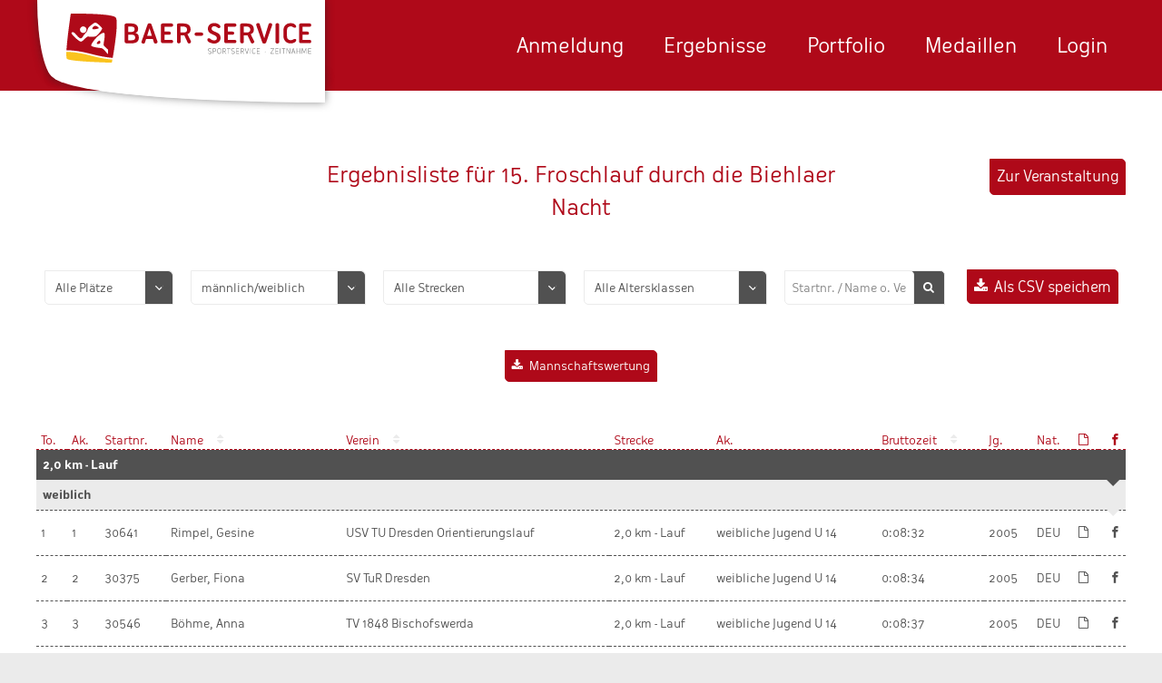

--- FILE ---
content_type: text/html; charset=utf-8
request_url: https://baer-service.de/ergebnisse/FLB/2018
body_size: 5336
content:
<!DOCTYPE html>
<html lang="de">
	<head>
		<base href="https://baer-service.de/">
<link rel="stylesheet" type="text/css" href="https://baer-service.de/resources/css/combined-2.9.min.css?v=1769258951">
<meta charset="utf-8">
<meta name="robots" content="index,follow">
<meta name="viewport" content="width=device-width, initial-scale=1">
<meta name="author" content="Baer-Service">
<link rel="apple-touch-icon" href="https://baer-service.de/resources/images/tiles/baer-service-180x180.png">
<meta name="keywords" content="Baer-Service,Baer,Service,Zeitnahme,Winning-Time,Winning,Time,Timing,Laufen,Skaten,Marathon,radfahren,zeit,stopuhr,transponder">
<meta name="description" content="Wir haben die Zeit fest im Griff. Von Laufveranstaltungen, über Fahrradrennen bis hin zu Schwimmwettkämpfen">
<meta name="twitter:card" content="summary_large_image">
<title>15. Froschlauf durch die Biehlaer Nacht | Baer-Service – Wir haben die Zeit fest im Griff</title>
<meta property="og:image" content="https://baer-service.de/resources/images/tiles/baer-service-1200x630.png">
<meta name="twitter:image" content="https://baer-service.de/resources/images/tiles/baer-service-1200x630.png">
	</head>
	<body>
		<!--[if lt IE 9]>
	<aside class="browse-happy">Du benutzt einen <strong>veralteten</strong> Webbrowser. Einige Funktionen dieser Webseite werden leider nicht funktionieren. Du kannst einen neuen <a target="_blank" href="http://browsehappy.com/">sicheren Webbrowser herunterladen</a>.</aside>
<![endif]-->
<header id="main-header" class="main-header">
	<div class="screener clearfix">
		<h1><a href="/" title="Baer-Service - Wir haben die Zeit fest im Griff">Baer-Service - Wir haben die Zeit fest im Griff</a></h1>
		<nav class="navigation-main">
			<button id="toggle">Menü</button>
			<ul id="nav">
				<li class="navigation-main__item">
					<a href="anmeldung"  title="Anmeldung">Anmeldung</a>
				</li>
				<li class="navigation-main__item">
					<a href="ergebnisse"  title="Ergebnisse">Ergebnisse</a>
				</li>
				<li class="navigation-main__item">
					<a href="portfolio"  title="Portfolio">Portfolio</a>
				</li>
                <li class="navigation-main__item">
                    <a href="medaillen"  title="Medaillen">Medaillen</a>
                </li>

                                    <li class="navigation-main__item">
                        <a href="login"  >
                            Login
                        </a>
                    </li>
                
                			</ul>
		</nav>
	</div>
</header>
		<section class="screener all-results top-bottom-spacer relative">
			<h2 class="red center width-50">Ergebnisliste für 15. Froschlauf durch die Biehlaer Nacht</h2>
			<a class="red-button redirect-to-event" href="veranstaltung/FLB/" title="Mehr über diese Veranstaltung erfahren">Zur Veranstaltung</a>
																								<form class="filter-form" id="all-results-filter-form">
	<label class="form-select" for="all-results-ranking">
		<select id="all-results-ranking">
			<option>Alle Plätze</option>
			<option>Top 5</option>
			<option>Top 10</option>
		</select>
	</label>
	<label class="form-select" for="all-results-gender">
		<select id="all-results-gender">
			<option>männlich/weiblich</option>
			<option value="weiblich">weiblich</option>
			<option value="männlich">männlich</option>
		</select>
	</label>
	<label class="form-select" for="all-results-trail">
		<select id="all-results-trail">
			<option>Alle Strecken</option>
							<option>2,0 km - Lauf</option>
							<option>9,6 km - Lauf </option>
							<option>9,6 km - Walking / Wandern</option>
					</select>
	</label>
	<label class="form-select" for="all-results-age-group">
		<select id="all-results-age-group">
			<option>Alle Altersklassen</option>
							<option>Frauen</option>
							<option>Frauen 20-29</option>
							<option>Frauen 30-34</option>
							<option>Frauen 35-39</option>
							<option>Frauen 40-44</option>
							<option>Frauen 45-49</option>
							<option>Frauen 50-54</option>
							<option>Frauen 55-59</option>
							<option>Frauen 60-64</option>
							<option>Frauen 65-69</option>
							<option>Frauen 70-74</option>
							<option>Frauen 75-79</option>
							<option>Männer</option>
							<option>Männer 20-29</option>
							<option>Männer 30-34</option>
							<option>Männer 35-39</option>
							<option>Männer 40-44</option>
							<option>Männer 45-49</option>
							<option>Männer 50-54</option>
							<option>Männer 55-59</option>
							<option>Männer 60-64</option>
							<option>Männer 65-69</option>
							<option>Männer 70-74</option>
							<option>Männer 75-79</option>
							<option>Männer 80+</option>
							<option>männliche Jugend U14</option>
							<option>männliche Jugend U16</option>
							<option>männliche Jugend U18</option>
							<option>männliche Jugend U20</option>
							<option>männliche Kinder U10</option>
							<option>männliche Kinder U12</option>
							<option>männliche Kinder U8</option>
							<option>Volkssport männlich</option>
							<option>weibliche Jugend U 14</option>
							<option>weibliche Jugend U 16</option>
							<option>weibliche Jugend U 18</option>
							<option>weibliche Jugend U 20</option>
							<option>weibliche Kinder U10</option>
							<option>weibliche Kinder U12</option>
							<option>weibliche Kinder U8</option>
					</select>
	</label>
	<label class="form-search" for="search-all">
		<input class="input" id="all-results-search" type="text" placeholder="Startnr. / Name o. Verein">
		<button id="all-results-submit" type="submit"></button>
	</label>
	<button id="save-results-as-csv" class="download red-button">Als CSV speichern</button>
</form>							<section class="download-section">
			<a href="https://baer-service.de/media/downloads/results/FLB/2018/Mannschaftswertung.pdf" title="Mannschaftswertung downloaden" class="red-button download" target="_blank">Mannschaftswertung</a>
		</section>
					<table class="table big-table allow-row-click" id="all-results-table">
    <thead id="all-results-thead">
        <tr>
            <th id="totalRanking" title="Gesamtplatzierung" data-data="totalRanking">To.</th>
            <th id="ageGroupRanking" title="Platzierung in der Altersklasse" data-data="ageGroupRanking">Ak.</th>
            <th id="bibNumber" title="Startnummer" data-data="bibNumber">Startnr.</th>
            <th id="name" title="Name" data-data="name">Name</th>
            <th id="club" title="Verein" data-data="club">Verein</th>
            <th id="trail" title="Strecke" data-orderable="false" data-data="trail">Strecke</th>
            <th id="ageGroup" title="Alterklasse" data-orderable="false" data-data="ageGroup">Ak.</th>
                            <th id="grossTime" title="Bruttozeit" data-data="grossTime">Bruttozeit</th>
                <th id="netTime" title="Nettozeit" data-data="netTime">Nettozeit</th>
                        <th id="birthYear" title="Jahrgang" data-orderable="false" data-data="birthYear">Jg.</th>
            <th id="nation" title="Nationalität" data-orderable="false" data-data="nation">Nat.</th>
            <th id="gender" title="Geschlecht" data-visible="false" data-data="gender">männlich/weiblich</th>
            <th id="goody" title="Goody" data-orderable="false" data-data="goody">Goody</th>
            <th id="video" class="video" title="Video" data-orderable="false" data-data="video"></th>
            <th id="photo" class="photo" title="Foto" data-orderable="false" data-data="photo"></th>
            <th id="certificate" class="certificate" title="Urkunde" data-orderable="false" data-data="certificate"></th>
            <th id="facebook" class="facebook" title="Teilen auf Facebook" data-visible="true" data-orderable="false" data-data="facebook"></th>
        </tr>
    </thead>
</table>
								<script type="text/javascript">
					var lid = 'FLB',
						year = 2018,
						baseurl = 'https://baer-service.de/';
				</script>
					</section>
		<script type="text/javascript">
			var baseurl = 'https://baer-service.de/',
				currentHash = window.location.hash,
				currentUrl = window.location.href;
		</script>
		<section class="quote-slider">
    <button class="quote-slider__prev">Zurück</button>
	<ul class="quote-slider__items">
		<li>
			<h2>"Zwei Jahre lang hat die Corona-Pandemie den Start unserer Zusammenarbeit mit Baer-Service beim DRESDEN-MARATHON verhindert. 2022 war es nun endlich so weit. Als Fazit können wir nur Positives feststellen. Eine professionelle, zuverlässige und bei der Komplexität unserer Großveranstaltung doch entspannte Arbeit zeichnet alle Mitarbeiter aus. Bei diesem jungen und engagierten Baer-Team wird mitgedacht und es gibt immer eine Lösung. Das es dann auch noch von Seiten des „Dienstleisters“ Vorschläge und Hinweise gibt, die den Läuferinnen und Läufern letztendlich ein Lächeln ins Gesicht zaubern, ist für jeden Veranstalter ein Gewinn.<br>Wir freuen uns auf die weitere Zusammenarbeit mit dem Team von Baer-Service, wo der SERVICE groß geschrieben wird."</h2>
			<aside>Peter Eckstein, creative sportmarketing Dresden,<br>Organisator und Ausrichter des DRESDEN-MARATHON</aside>
		</li>
        <li>
            <h2>"Transparent, fair und unkompliziert und stets lösungs- und kundenorientiert, das ist Baer-Service. Absolute Verlässlichkeit und beruhigende Coolness, selbst wenn es doch einmal unübersichtlich zu werden droht. Nach vielen Jahren Erfahrung im Veranstaltungsmanagement sind wir sicher, dass uns das beste Zeitnahmeteam zur Seite steht."</h2>
            <aside>Hans-Christian Mager, United Teams e.V.</aside>
        </li>
		<li>
			<h2>"Mit sportlichem Ehrgeiz, Präzision und Leidenschaft stellen die Mitarbeiter*innen von Baer-Service den SachsenEnergie Läufer-Cup auf die Beine. Uns vereint die Liebe zur Region, zum Sport und dass wir uns aufeinander verlassen können. Unser Name ist hier in den besten Händen."</h2>
			<aside>Nora Weinhold, SachsenEnergie AG</aside>
		</li>
		<li>
			<h2>"Die Firma Baer-Service GmbH steht für Zuverlässigkeit und Kundennähe. Als wir im Jahre 2010 den Mut fanden, uns von einem überregional führenden Anbieter für Laufzeitmessung und Onlineportale zu verabschieden zählten folgende Prämissen. Wir benötigen einen Partner, der auf unsere Bedürfnisse zugeschnitten ist und zudem preiskonform arbeitet. Wir wurden fündig in Sachsen nach Hinweisen eines kompetenten Laufveranstalters aus Sachsen. Die Firma Baer-Service führte in dieser Zeit ein neues technisches Modell der Zeitnahme ein, was bis heute zu 100% zuverlässig arbeitet, egal bei welchem Wetter und anderer Einflussfaktoren."</h2>
			<aside>Gerald Fischer, Leichtathletik Club Taucha e.V.</aside>
		</li>
		<li>
			<h2>"Ein super organisiertes Team, das auch turbulente Situationen ruhig und souverän meistert! Wir arbeiten immer wieder gerne mit Baer Service zusammen."</h2>
			<aside>Sandrina Heise, Veranstalterin HOYWOJ-DAK-Citylauf</aside>
		</li>
		<li>
			<h2>"Hier kann man wirklich sagen, wird der Service gelebt. Sehr gute Betreuung schon vor der Veranstaltung und während der Veranstaltung ruhiger und professioneller Umgang, auch unter schwierigen Bedingungen."</h2>
			<aside>Michael Meltzer, Veranstalter Pfingstrennen am Bärwalder See</aside>
		</li>
		<li>
			<h2>"Ein super organisiertes Team, das auch turbulente Situationen ruhig und souverän meistert! Wir arbeiten immer wieder gerne mit Baer Service zusammen."</h2>
			<aside>Sandrina Heise, HOYWOJ-DAK-Citylauf</aside>
		</li>
		<li>
			<h2>"Hier kann man wirklich sagen, wird der Service gelebt. Sehr gute Betreuung schon vor der Veranstaltung und während der Veranstaltung ruhiger und professioneller Umgang, auch unter schwierigen Bedingungen."</h2>
			<aside>Michael Meltzer, Pfingstrennen am Bärwalder See</aside>
		</li>
		<li>
			<h2>"Baer-Service ist seit unserer Unternehmensgründung unser vertrauensvoller FullServicePartner im Bereich Meldewesen, Zeitnahme, Ergebnistool und Finisherclips. Die Laufszene Events GmbH und Baer Service sind gemeinsam gewachsen und der Erfolg beider Unternehmen gründet aus meiner Sicht in der engen Zusammenarbeit, die Barrieren zu Chancen werden lässt."</h2>
			<aside>Reinhardt Schmidt, Laufszene Events GmbH</aside>
		</li>
		<li>
			<h2>"Ich möchte hier gar nicht viele Worte verlieren, da die Zusammenarbeit mit Baer-Service auch ohne viele Worte hervorragend klappt. So macht die Zusammenarbeit Spaß."</h2>
			<aside>Henning Hartung, neuseen mountainbike cup</aside>
		</li>
		<li>
			<h2>"Wir sind eine Veranstaltung, mit vielen Wettkämpfen und Sonderwertungen die gleichzeitig ablaufen, also für jede Zeitmessfirma eine besondere Herausforderung, die ihr bisher zu unserer vollsten Zufriedenheit bewältigt habt. Nichts kann Euch aus der Ruhe bringen, es gibt immer eine Lösung und das nicht nur am Veranstaltungstag, sondern auch über das ganze Jahr der Vorbereitung. Weiter so!"</h2>
			<aside>Helmut Nitschke, Skatstadt-Marathon</aside>
		</li>
		<li>
			<h2>"professionell, einsatzbereit, immer ein offenes Ohr, was Baer- Service anbietet hat Hand und Fuß."</h2>
			<aside>Ulf Kühne, MT. Everest Treppenmarathon</aside>
		</li>
		<li>
			<h2>"ZIELorientiert, flexibel und  kundenFREUNDLICH! Baer-Service hat für uns die Zeit immer fest im Griff."</h2>
			<aside>Harry Skopi, KnappenMan</aside>
		</li>
		<li>
			<h2>"Ich finde die gebotenen Leistungen von Bär-Service spitze: Für mich als Veranstalter klappt die Betreuung beim Wettkampf ohne „vieler Worte“ unkompliziert und reibungslos. Als Sportler schätze ich die sehr zeitnahe Internetpräsentation der Laufergebnisse bis hin zum Finisher-Clip."</h2>
			<aside>Christoph Mehnert, Czornebohlauf</aside>
		</li>
		<li>
			<h2>Seit 2013 ist das Team von Baer-Service fester Bestandteil und ein zuverlässiger Partner unserer beiden großen Laufveranstaltungen. Unseren Erfolg und den wachsenden Zuspruch unserer Veranstaltungen verdanken auch der kompetenten Beratung, dem super Service und der professionellen Zusammenarbeit."</h2>
			<aside>Andreas Bunk, Döbelner Halbmarathon</aside>
		</li>
		<li>
			<h2>"Wir arbeiten mit Baer-Service seit 2011 zusammen und sind mit der professionellen und partnerschaftlichen Zusammenarbeit sehr zufrieden!"</h2>
			<aside>Detlev Günz, Leipziger Frauenlauf</aside>
		</li>
		<li>
			<h2>"Zuverlässiger Partner, der auch auf individuelle Wünsche eingeht. Die Zeitnahmetechnik ist für Läufer und Veranstalter unkompliziert und funktioniert fehlerfrei."</h2>
			<aside>Daniel Wirth, Lauf in den Frühling Freital</aside>
		</li>
		<li>
			<h2>"Viele Veranstalter unserer Wettkampfserie „Sparkassen-Challenge“ verlassen sich  auf das Team von Baer-Service – so auch wir bei dem von uns veranstalteten Sparkassen-Treppensprint. Die Kollegen sind kompetent, freundlich und belastbar, die Leistungen sowie das Equipment qualitativ hochwertig. So stellen wir uns eine reibungslose Zeitnahme vor."</h2>
			<aside>Frank Steinmeyer, Sparkasse Leipzig</aside>
		</li>
		<li>
			<h2>"Für unser Radevent tritt das Team Baer-Service schon seit 2010 kräftig in die „Pedalen“. Lösungsorientiert bei Herausforderungen und zuverlässig in der Umsetzung das macht die gute Zusammenarbeit aus."</h2>
			<aside>ŠKODA Velorace Dresden</aside>
		</li>
		<!-- <li>
			<img class="left col-3" src="resources/images/quotes/5-dak-firmenwettlauf.jpg" height="100" title="5. DAK Firmenwettlauf" alt="Logo vom 5. DAK Firmenwettlauf">
			<div class="right col-1-5">
				<h2>"Baer-Service ist seit unserer Unternehmensgründung unser vertrauensvoller FullServicePartner im Bereich Meldewesen, Zeitnahme, Ergebnistool und Finisherclips. Die Laufszene Events GmbH und Baer Service sind gemeinsam gewachsen und der Erfolg beider Unternehmen gründet aus meiner Sicht in der engen Zusammenarbeit, die Barrieren zu Chancen werden lässt."</h2>
				<aside>Reinhardt Schmidt, Veranstalter Laufszene Events GmbH</aside>
			</div>
		</li> -->
	</ul>
    <button class="quote-slider__next">Nächste</button>
</section>
<footer class="clearfix">
	<div class="screener">
		<h1><a href="/" title="Baer-Service - Wir haben die Zeit fest im Griff">Baer-Service - Wir haben die Zeit fest im Griff</a></h1>
		<h2 class="red">Wir haben die Zeit fest im Griff</h2>
		<nav class="navigation-meta">
			<ul>
				<li><a href="https://www.facebook.com/BaerService" title="Unsere Facebook Fanpage besuchen" target="_blank">Facebook</a></li>
				<li><a href="impressum/" title="Impressum">Impressum</a></li>
                <li><a href="kontakt/" title="Kontakt">Kontakt</a></li>
                <li><a href="datenschutz/" title="Datenschutz">Datenschutz</a></li>
			</ul>
		</nav>
	</div>
</footer>
		<script type="text/javascript" src="/translations.js"></script>
<script type="text/javascript" src="https://baer-service.de//resources/js/combined-2.9.min.js?v=1769258951"></script>
			</body>
</html>


--- FILE ---
content_type: text/css
request_url: https://baer-service.de/resources/css/combined-2.9.min.css?v=1769258951
body_size: 11262
content:
@font-face{font-family:Oceania;src:url("/resources/fonts/oceania/oceania-bold.eot");src:url("/resources/fonts/oceania/oceania-bold.eot?#iefix") format("embedded-opentype"),url("/resources/fonts/oceania/oceania-bold.woff2") format("woff2"),url("/resources/fonts/oceania/oceania-bold.woff") format("woff"),url("/resources/fonts/oceania/oceania-bold.ttf") format("truetype"),url("/resources/fonts/oceania/oceania-bold.svg#oceaniabold") format("svg");font-weight:700;font-style:normal}@font-face{font-family:Oceania;src:url("/resources/fonts/oceania/oceania-regular.eot");src:url("/resources/fonts/oceania/oceania-regular.eot?#iefix") format("embedded-opentype"),url("/resources/fonts/oceania/oceania-regular.woff2") format("woff2"),url("/resources/fonts/oceania/oceania-regular.woff") format("woff"),url("/resources/fonts/oceania/oceania-regular.ttf") format("truetype"),url("/resources/fonts/oceania/oceania-regular.svg#oceaniabold") format("svg");font-weight:400;font-style:normal}@font-face{font-family:Baerse;src:url("/resources/fonts/icons/icomoon.eot");src:url("/resources/fonts/icons/icomoon.eot#iefix") format("embedded-opentype"),url("/resources/fonts/icons/icomoon.ttf") format("truetype"),url("/resources/fonts/icons/icomoon.woff") format("woff"),url("/resources/fonts/icons/icomoon.svg#icomoon") format("svg");font-weight:400;font-style:normal}a,abbr,acronym,address,applet,article,aside,audio,b,big,blockquote,body,canvas,caption,center,cite,code,dd,del,details,dfn,dl,dt,em,embed,fieldset,figcaption,figure,footer,form,h1,h2,h3,h4,h5,h6,header,hgroup,html,i,iframe,img,ins,kbd,label,legend,li,mark,menu,nav,object,ol,output,p,pre,q,ruby,s,samp,section,small,span,strike,strong,sub,summary,sup,table,tbody,td,tfoot,th,thead,time,tr,tt,u,ul,var{margin:0;padding:0;border:0;font-size:100%;font:inherit;vertical-align:baseline}article,aside,details,figcaption,figure,footer,header,hgroup,menu,nav,section{display:block}body{line-height:1}ol,ul{list-style-position:inside}blockquote,q{quotes:none}blockquote:after,blockquote:before,q:after,q:before{content:"";content:none}table{border-collapse:collapse;border-spacing:0}a:focus,button:focus{outline:0}button::-moz-focus-inner{border:0;outline:0}.input{border-radius:0;-webkit-appearance:none}*{-webkit-tap-highlight-color:transparent}*,:after,:before{box-sizing:border-box}*{-webkit-font-smoothing:antialiased;-mos-osx-font-smoothing:grayscale;text-rendering:optimizeLegibility}html{font-size:100%;background-color:#ebebeb;color:#515151;font-family:Oceania,Helvetica,arial,sans-serif;-webkit-text-size-adjust:none}body{line-height:1.5;padding-top:100px;background-color:#fff}@media all and (max-width:1200px){body{padding-top:58px}}body div{margin:0;padding:0;border:0;font-size:100%;font:inherit;vertical-align:baseline}h2{font-size:1.5rem;font-size:24px;font-size:1.5rem}h2.grey{color:#515151}h2.red{color:#af0919}h2.border-bottom{padding-bottom:20px;margin-bottom:20px}h2.red.border-bottom{border-bottom-color:#af0919}h3{font-size:16px;font-size:1rem}h3.grey{color:#515151}h3.red{color:#af0919}h3.red.red--medium{font-size:1.3rem}h4{font-weight:700}a{text-decoration:underline;color:#515151;color:currentColor}.grey-ghost-button{-moz-appearance:none;appearance:none;font-family:Oceania,Helvetica,arial,sans-serif;font-size:100%;padding:7px;border-bottom-left-radius:5px;border-top-right-radius:5px;border:1px solid #515151;text-decoration:none;transition:all .25s linear;display:inline-block;color:currentColor;background:#fff}.grey-ghost-button:active,.grey-ghost-button:hover{background:#515151;color:#fff}.red-button{-moz-appearance:none;appearance:none;font-family:Oceania,Helvetica,arial,sans-serif;font-size:100%;padding:7px;background:#af0919;border:1px solid #af0919;border-bottom-left-radius:5px;border-top-right-radius:5px;text-decoration:none;transition:all .25s linear;display:inline-block;color:#fff}.red-button:active,.red-button:hover{background:rgba(0,0,0,0);color:#af0919}.red-button.redirect-to-event{position:absolute;top:0;right:20px}a.more:before{content:"";font-family:Baerse;speak:none;font-style:normal;font-weight:400;font-variant:normal;text-transform:none;line-height:1;-webkit-font-smoothing:antialiased;-moz-osx-font-smoothing:grayscale;padding-right:7px;display:inline-block;text-decoration:none}a.less:before,button.less:before{content:"";font-family:Baerse;speak:none;font-style:normal;font-weight:400;font-variant:normal;text-transform:none;line-height:1;-webkit-font-smoothing:antialiased;-moz-osx-font-smoothing:grayscale;padding-right:7px;display:inline-block}.video:before{content:"";font-family:Baerse;speak:none;font-style:normal;font-weight:400;font-variant:normal;text-transform:none;line-height:1;-webkit-font-smoothing:antialiased;-moz-osx-font-smoothing:grayscale;display:inline-block}a[href^=mailto],a[href^=tel]{text-decoration:none}a[href^=mailto]:hover,a[href^=tel]:hover{color:currentColor}.certificate:before{content:"";font-family:Baerse;speak:none;font-style:normal;font-weight:400;font-variant:normal;text-transform:none;line-height:1;-webkit-font-smoothing:antialiased;-moz-osx-font-smoothing:grayscale;display:inline-block}.certificate.padding-right:before{padding-right:7px}.facebook:before{content:"";font-family:Baerse;speak:none;font-style:normal;font-weight:400;font-variant:normal;text-transform:none;line-height:1;-webkit-font-smoothing:antialiased;-moz-osx-font-smoothing:grayscale;display:inline-block}.photo:before{content:"";font-family:Baerse;speak:none;font-style:normal;font-weight:400;font-variant:normal;text-transform:none;line-height:1;-webkit-font-smoothing:antialiased;-moz-osx-font-smoothing:grayscale;display:inline-block}.photo.Larasch:before{content:"";font-family:Baerse;speak:none;font-style:normal;font-weight:400;font-variant:normal;text-transform:none;line-height:1;-webkit-font-smoothing:antialiased;-moz-osx-font-smoothing:grayscale;display:inline-block}a.download:before{content:"";font-family:Baerse;speak:none;font-style:normal;font-weight:400;font-variant:normal;text-transform:none;line-height:1;-webkit-font-smoothing:antialiased;-moz-osx-font-smoothing:grayscale;padding-right:7px}a.external:before{content:"";font-family:Baerse;speak:none;font-style:normal;font-weight:400;font-variant:normal;text-transform:none;line-height:1;-webkit-font-smoothing:antialiased;-moz-osx-font-smoothing:grayscale;padding-right:7px}a:hover{text-decoration:none;color:#af0919}b,strong{font-weight:700!important}em,i{font-family:Oceania,Helvetica,arial,sans-serif}b em,b i,em b,em strong,i b,i strong,strong em,strong i{font-weight:700;font-style:italic}hr{display:block;border-top:1px solid #ebebeb}iframe,img{border:0;max-width:100%;display:inline-block}audio,canvas,img,video{height:auto;vertical-align:bottom}address{font-style:normal}ul{list-style:none}ul.list-type li:before{content:"";font-family:Baerse;speak:none;font-style:normal;font-weight:400;font-variant:normal;text-transform:none;line-height:1;-webkit-font-smoothing:antialiased;-moz-osx-font-smoothing:grayscale;padding-right:7px}ol{list-style:decimal inside}::-moz-selection{background:#af0919;color:#fff;text-shadow:none}::selection{background:#af0919;color:#fff;text-shadow:none}.article{margin-bottom:35px}.article:last-of-type{margin-bottom:0}.article .red-button{margin-top:15px}.border-bottom{padding-bottom:75px;margin-bottom:75px;border-bottom:1px dashed #515151}.download-section{margin-bottom:55px;text-align:center;margin-top:35px;font-size:12.8px;font-size:.8rem}.download-section .red-button{margin-right:7px;margin-top:15px}.download-section .red-button:last-of-type{margin-right:0}.col-1-5{width:66.6666666667%}.col-2,.panorama .table{width:50%}.col-3{width:33.3333333333%}.col-6{width:16.6666666667%}.screener--two-columns.border,.screener--two-columns.info,.screener--two-columns.login-form__help-wrap,.screener--two-columns.login-form__wrap,.screener--two-columns.paginate,.screener--two-columns.quote-slider,.screener--two-columns.team,.screener.screener--two-columns{padding:0}@media all and (min-width:1000px){.screener--two-columns.border,.screener--two-columns.info,.screener--two-columns.login-form__help-wrap,.screener--two-columns.login-form__wrap,.screener--two-columns.paginate,.screener--two-columns.quote-slider,.screener--two-columns.team,.screener.screener--two-columns{display:-ms-flexbox;display:flex;-ms-flex-wrap:wrap;flex-wrap:wrap}}.left{float:left}.right{float:right}.info,.medals,.top-bottom-spacer{margin:75px auto}.top-spacer,div#divRRReg{margin-top:75px}.small-top-spacer{margin-top:20px}.small-bottom-spacer{margin-bottom:20px}.registration-success strong{display:block}.registration-success .red-button{margin-top:20px;margin-right:7px}.registration-success .red-button:last-of-type{margin-right:0}.registration-success{padding-bottom:75px;border-bottom:1px dashed #515151}.jwplayer.jw-reset:not(.jw-flag-fullscreen){max-width:720px;margin-right:auto;margin-left:auto;box-shadow:0 0 20px #515151}.jwplayer.jw-reset:not(.jw-flag-fullscreen).hd{max-width:100%}.embed-footer-logo{height:50px;width:auto;display:block;margin:15px auto 0}span.has-icon{text-align:center;display:block}.icon-array{display:inline-block}.sprint:before{content:"";font-family:Baerse;speak:none;font-style:normal;font-weight:400;font-variant:normal;text-transform:none;line-height:1;-webkit-font-smoothing:antialiased;-moz-osx-font-smoothing:grayscale}.bicycle:before{content:"";font-family:Baerse;speak:none;font-style:normal;font-weight:400;font-variant:normal;text-transform:none;line-height:1;-webkit-font-smoothing:antialiased;-moz-osx-font-smoothing:grayscale}.skater:before{content:"";font-family:Baerse;speak:none;font-style:normal;font-weight:400;font-variant:normal;text-transform:none;line-height:1;-webkit-font-smoothing:antialiased;-moz-osx-font-smoothing:grayscale}.ski:before{content:"";font-family:Baerse;speak:none;font-style:normal;font-weight:400;font-variant:normal;text-transform:none;line-height:1;-webkit-font-smoothing:antialiased;-moz-osx-font-smoothing:grayscale}.swimmer:before{content:"";font-family:Baerse;speak:none;font-style:normal;font-weight:400;font-variant:normal;text-transform:none;line-height:1;-webkit-font-smoothing:antialiased;-moz-osx-font-smoothing:grayscale}.corona-icon{width:20px!important;margin-right:5px!important;float:left}.border,.info,.login-form__help-wrap,.login-form__wrap,.paginate,.quote-slider,.screener,.team{max-width:1240px;width:100%;margin-right:auto;margin-left:auto;padding-left:20px;padding-right:20px}.center{text-align:center!important;margin-right:auto;margin-left:auto;display:block}.inline-block{display:inline-block!important}.strong{font-weight:700}.align-right{text-align:right!important}.relative{position:relative}.remove-padding{padding:0!important}.width-50{max-width:50%}.hide-text{text-indent:-9999px}.show-text{text-indent:0}.hide-element{display:none!important}.show-element{display:inherit;visibility:visible}.visible{visibility:visible}.invisible{visibility:hidden}.clear{clear:both}.clearfix,.input-group{zoom:1}.clearfix:after,.clearfix:before,.input-group:after,.input-group:before{content:" ";display:block;height:0;overflow:hidden}.clearfix:after,.input-group:after{clear:both}.browse-happy{zoom:1}.browse-happy:after,.browse-happy:before{content:" ";display:block;height:0;overflow:hidden}.browse-happy:after{clear:both}.browse-happy{background-color:#af0919;color:#515151;text-align:center}.browse-happy a{color:#515151}form{line-height:1.5;font-size:16px;font-size:1rem}form.search-form{padding-bottom:7px}form fieldset{margin-bottom:20px}form fieldset legend{font-weight:700;margin-bottom:15px}strong.error{display:block;color:#af0919;text-align:right;margin-top:7px}.registration-form .add{color:#515151;margin-top:7px}.registration-form .add:before{content:"";font-family:Baerse;speak:none;font-style:normal;font-weight:400;font-variant:normal;text-transform:none;line-height:1;-webkit-font-smoothing:antialiased;-moz-osx-font-smoothing:grayscale;padding-right:7px}.registration-form .add:active,.registration-form .add:hover{color:#fff}.registration-form .add:focus{background-color:#515151;color:#fff}.registration-form .less{background:0 0}.registration-form .less:active,.registration-form .less:focus,.registration-form .less:hover{background:#ebebeb;border-top-right-radius:5px;border-bottom-left-radius:5px}.registration-form .less:before{color:#515151;padding:0}.registration-form .input-group.participant-info{text-align:right}.registration-form .input-group.participant-info .input{width:inherit}.registration-form .input-group.participant-info .form-select,.registration-form .input-group.participant-info .input,.registration-form .input-group.participant-info .remove-participant{float:none;margin-right:7px}.registration-form .input-group.participant-info .form-select{max-width:150px}.registration-form .input-group.participant-info .form-select:last-of-type{margin-right:0}.registration-form .input-group.participant-info:first-of-type{margin-top:20px}.registration-form em.error{display:block;color:#af0919;text-align:right;margin-top:7px}.registration-form .input.error{border-color:#af0919;line-height:1}.registration-form .form-select.error{border-color:#af0919}.registration-form .form-select{position:relative}.registration-form .form-select em{position:absolute;bottom:100%;margin-top:0;margin-bottom:21px;color:#fff;background-color:#af0919;text-align:center;line-height:22px;padding:7px;z-index:20}.registration-form .form-select em:after{content:"";position:absolute;left:50%;top:100%;border-left:20px solid transparent;border-right:20px solid transparent;border-top:20px solid #af0919;margin-left:-20px}.registration-form button[type=submit]{font-weight:700;font-size:16px;font-size:1rem}.registration-form button[type=submit]:after{content:"";font-family:Baerse;speak:none;font-style:normal;font-weight:400;font-variant:normal;text-transform:none;line-height:1;-webkit-font-smoothing:antialiased;-moz-osx-font-smoothing:grayscale;padding-left:7px}.input-group{margin-bottom:7px}.input-group .input{width:70%}.input-group .form-select{margin:0}.input-group .form-select select{margin-bottom:0}.input-group .form-select,.input-group .input{float:right}.input-group:last-of-type{margin-bottom:0}.input-group.input-group--spacing-bottom{margin-bottom:20px}.label{line-height:38px}.form-select{border:1px solid #ebebeb;display:inline-block;box-sizing:content-box;height:36px;border-bottom-left-radius:5px;border-top-right-radius:5px;line-height:36px;position:relative;margin-bottom:20px;margin-right:15px}.form-select select{max-width:200px;width:100%;font-family:Oceania,Helvetica,arial,sans-serif;border:none;background:rgba(0,0,0,0);-moz-appearance:none;appearance:none;cursor:pointer;margin-bottom:20px;border-radius:0;padding:7px 50px 7px 7px;background-color:rgba(0,0,0,0);font-size:13px;position:relative;color:#515151;z-index:10}.form-select select:focus{outline:0;border:1px solid #515151}.form-select select:-moz-focusring{color:transparent;text-shadow:0 0 0 #000}.form-select select::-ms-expand{display:none}.form-select:after{background:#515151;z-index:-1;padding:10px;color:#fff;position:absolute;border-top-right-radius:5px;right:0;top:0;z-index:0;border-left:1px solid #ebebeb;content:"";font-family:Baerse;speak:none;font-style:normal;font-weight:400;font-variant:normal;text-transform:none;line-height:1;-webkit-font-smoothing:antialiased;-moz-osx-font-smoothing:grayscale}.input{border:1px solid #ebebeb;padding:7px;border-bottom-left-radius:5px;border-top-right-radius:5px;font-size:12.8px;font-size:.8rem;font-family:Oceania,Helvetica,arial,sans-serif;height:38px;color:#515151;-moz-appearance:none;appearance:none}.input:focus{outline:0;border-color:#515151}.input:focus::-webkit-input-placeholder{color:#848484}.input:focus:-moz-placeholder{color:#848484}.input:focus::-moz-placeholder{color:#848484}.input:focus:-ms-input-placeholder{color:#848484}textarea.input{resize:vertical;max-height:500px;min-height:150px}button{background:#515151;color:#fff;border:none;padding:10px 15px;cursor:pointer;transition:all .25s linear;height:38px;font-size:13px;font-family:Oceania,Helvetica,arial,sans-serif}button:active,button:hover{background:rgba(81,81,81,.7)}button.download:before{content:"";font-family:Baerse;speak:none;font-style:normal;font-weight:400;font-variant:normal;text-transform:none;line-height:1;-webkit-font-smoothing:antialiased;-moz-osx-font-smoothing:grayscale;padding-right:7px}.form-search{display:inline-block;height:38px}.form-search input{position:relative;z-index:10}.form-search button{border:1px solid #ebebeb;margin-left:-10px;padding:9.5px 11px 10px 15px;border-top-right-radius:5px}.form-search button:before{content:"";font-family:Baerse;speak:none;font-style:normal;font-weight:400;font-variant:normal;text-transform:none;line-height:1;-webkit-font-smoothing:antialiased;-moz-osx-font-smoothing:grayscale}.form-search.registration-list-form.search-form{margin-bottom:7px}.filter-form{margin:35px auto;text-align:center}.filter-form .form-select{left:0;margin-bottom:0}.filter-form .form-search{margin-right:20px;margin-bottom:0}.filter-form .download{margin-top:15px}.checkbox-label{cursor:pointer;color:#515151;-webkit-user-select:none;-moz-user-select:none;-ms-user-select:none;user-select:none}.checkbox:checked+.checkbox-label{color:#af0919}input[type=search]::-webkit-search-cancel-button{z-index:10}::-webkit-input-placeholder{color:#848484}:-moz-placeholder{color:#848484}::-moz-placeholder{color:#848484}:-ms-input-placeholder{color:#848484}::-webkit-search-cancel-button{cursor:pointer}.lt-ie9 .registration-form .input-group.participant-info label{display:inline-block!important;font-size:14px;margin-right:7px}.net-hint{color:#af0919;text-align:center;margin-bottom:20px;display:block;width:100%}.table{width:100%;border-collapse:separate}.table caption,.table thead tr{text-align:left;font-size:1.5rem;color:#af0919}.table caption th,.table thead tr th{padding-left:15px;padding-right:15px;text-align:left;border-bottom:1px dashed #af0919;background:0 0;color:#af0919}.table caption th:focus,.table thead tr th:focus{outline:0}.table caption th.sorting_asc:after,.table thead tr th.sorting_asc:after{content:"";font-family:Baerse;speak:none;font-style:normal;font-weight:400;font-variant:normal;text-transform:none;line-height:1;-webkit-font-smoothing:antialiased;-moz-osx-font-smoothing:grayscale;color:#af0919;margin-left:15px}.table caption th.sorting_desc:after,.table thead tr th.sorting_desc:after{content:"";font-family:Baerse;speak:none;font-style:normal;font-weight:400;font-variant:normal;text-transform:none;line-height:1;-webkit-font-smoothing:antialiased;-moz-osx-font-smoothing:grayscale;color:#af0919;margin-left:15px}.table caption th.sorting:after,.table thead tr th.sorting:after{content:"";font-family:Baerse;speak:none;font-style:normal;font-weight:400;font-variant:normal;text-transform:none;line-height:1;-webkit-font-smoothing:antialiased;-moz-osx-font-smoothing:grayscale;margin-left:15px;color:#ebebeb}.table caption th.sorting,.table caption th.sorting_asc,.table caption th.sorting_desc,.table caption th.sorting_desc_disabled,.table thead tr th.sorting,.table thead tr th.sorting_asc,.table thead tr th.sorting_desc,.table thead tr th.sorting_desc_disabled{cursor:pointer}.table caption th#ageGroupRanking:after,.table caption th#bibNumber:after,.table caption th#totalRanking:after,.table thead tr th#ageGroupRanking:after,.table thead tr th#bibNumber:after,.table thead tr th#totalRanking:after{display:none}.table caption:hover,.table thead tr:hover{background:0 0!important;color:#af0919}.table caption th:last-of-type,.table thead tr th:last-of-type{text-align:right}.table caption .form-search,.table caption .form-select,.table thead tr .form-search,.table thead tr .form-select{margin-bottom:0}.table caption{padding-left:15px;padding-right:15px}.table tr:hover:not([class*=-row-header]){background:#ebebeb;color:#af0919}.table tr[class*=-row-header]{font-weight:700;position:relative}.table tr[class*=-row-header] th{padding:7px;position:relative;border-bottom:1px dashed #515151;text-align:left}.table tr[class*=-row-header] th .label{display:none}.table tr[class*=-row-header] th:after{content:"";width:0;height:0;border-left:7px solid transparent;border-right:7px solid transparent;position:absolute;bottom:-7px;right:7px;z-index:10}.table .red-row-header{background:#515151;color:#fff}.table .red-row-header th{border-bottom:none!important;color:#fff;background:0 0}.table .red-row-header th:after{border-top:7px solid #515151}.table .grey-row-header{background:#ebebeb}.table .grey-row-header th:after{border-top:7px solid #ebebeb}.table td{vertical-align:middle;padding:15px;border-bottom:1px dashed #515151}.table td strong{display:block}.table td small{font-size:80%}.table td i{font-size:1.5rem}.table td .label{display:none}.table td .image-dump,.table td img{width:100px;display:block;margin:0 auto}.table td .goody-image{width:auto;margin:0}.table td:last-of-type{text-align:right}.table td.dataTables_empty{text-align:center!important}.table td [class*=button]{margin-right:7px}.table td [class*=button]:last-of-type{margin-right:0}.big-table{border-collapse:separate;font-size:12.8px;font-size:.8rem;margin-bottom:35px}.big-table thead tr{font-size:12.8px;font-size:.8rem}.big-table thead tr th,.big-table tr td{padding-left:5px;padding-right:5px;position:relative}.big-table tr.less{background:#ebebeb;color:#af0919;position:relative}.big-table tr.subrow td a{width:auto;display:inline}.big-table .more-results{background:0 0;padding:0;color:#515151;position:absolute;padding-left:7px;top:50%;transform:translateY(-50%)}.big-table .more-results:before{content:"";font-family:Baerse;speak:none;font-style:normal;font-weight:400;font-variant:normal;text-transform:none;line-height:1;-webkit-font-smoothing:antialiased;-moz-osx-font-smoothing:grayscale}.big-table .subrow{line-height:32px;line-height:2rem}.big-table .subrow .certificate:before,.big-table .subrow .facebook:before,.big-table .subrow .photo:before,.big-table .subrow .video:before{padding-right:7px;border-right:1px solid #515151;margin-right:7px}.big-table .subrow a{margin-right:15px}.big-table .subrow a:last-of-type{margin-right:0}.big-table .subrow .left{text-align:left}.big-table .more-results:hover,.big-table .move-results:active{color:#af0919}.big-table .more-results.less:before{content:"";font-family:Baerse;speak:none;font-style:normal;font-weight:400;font-variant:normal;text-transform:none;line-height:1;-webkit-font-smoothing:antialiased;-moz-osx-font-smoothing:grayscale}.big-table .trigger-video{background:0 0;color:#515151;padding:0}.big-table .trigger-video:active,.big-table .trigger-video:hover{color:#af0919}.big-table .trigger-video.less:before{padding:0}.big-table.allow-row-click tbody tr:not(.subrow){cursor:pointer}.big-table .red{color:#af0919}.dataTables_wrapper{position:relative}.dataTables_wrapper .dataTables_processing:before{content:"";position:absolute;top:0;right:0;bottom:0;left:0;background:#fff;opacity:.7;z-index:20}.dataTables_wrapper .dataTables_processing:after{content:"";position:absolute;top:50%;left:50%;transform:translate(-50%,-50%);border-top:5px solid #680013;border-right:5px solid #af0919;border-bottom:5px solid #af0919;border-left:5px solid #af0919;border-radius:100%;height:50px;width:50px;z-index:30;animation:spinner 1s infinite cubic-bezier(.72,0,.28,1)}@keyframes spinner{from{transform:rotate(0)}to{transform:rotate(360deg)}}.table-footer{margin:35px auto 75px;border-bottom:1px dashed #515151;padding-bottom:75px}.table-footer strong{display:block}.table-footer small{font-size:.8rem}.paginate{margin-top:15px}.paginate .paginate_button{text-decoration:none;padding:7px;border:1px solid #ebebeb;border-bottom-left-radius:5px;border-top-right-radius:5px;display:inline-block;min-width:35px;transition:background-color .25s linear;cursor:pointer;margin-right:7px;margin-bottom:15px}.paginate .paginate_button:last-of-type{margin-right:0}.paginate .paginate_button.current{background-color:#af0919;color:#fff}.paginate .paginate_button:active,.paginate .paginate_button:hover{background-color:#af0919;color:#fff}.paginate .ellipsis{margin-right:7px}.paginate .next{margin-left:7px}.paginate .next:before{content:"";font-family:Baerse;speak:none;font-style:normal;font-weight:400;font-variant:normal;text-transform:none;line-height:1;-webkit-font-smoothing:antialiased;-moz-osx-font-smoothing:grayscale}.paginate .previous:before{content:"";font-family:Baerse;speak:none;font-style:normal;font-weight:400;font-variant:normal;text-transform:none;line-height:1;-webkit-font-smoothing:antialiased;-moz-osx-font-smoothing:grayscale}.paginate .disabled:active,.paginate .disabled:hover{background:rgba(0,0,0,0);color:inherit;cursor:default}.table.event-table tr:hover{background:#fff}.registration-table .has-icon{padding-left:0;padding-right:0}.registration-table td strong{word-break:word-break;max-width:500px}.registration-table td:last-of-type{text-align:center!important}.registration-table,.statistics-table{border-collapse:collapse}.registration-table td,.registration-table th,.statistics-table td,.statistics-table th{padding-left:7px;padding-right:7px;border-bottom:0}.registration-table td .hide-text,.statistics-table td .hide-text{display:inline-block}.registration-table th.sorting:after,.registration-table th.sorting_asc:after,.registration-table th.sorting_desc:after,.statistics-table th.sorting:after,.statistics-table th.sorting_asc:after,.statistics-table th.sorting_desc:after{display:none}.registration-table tr,.statistics-table tr{border-bottom:1px dashed #515151}.registration-table thead tr,.statistics-table thead tr{border-color:#af0919}.registration-table td.has-icon,.statistics-table td.has-icon{padding-left:7px;padding-right:7px}.registration-table th .checkbox,.statistics-table th .checkbox{border:none;padding:0;font-size:24px;font-size:1.5rem;margin:0;cursor:pointer}.registration-table th .checkbox:checked,.statistics-table th .checkbox:checked{color:#af0919}.registration-table th.align-right,.statistics-table th.align-right{padding-right:7px}.statistics-table tfoot td{font-weight:700}.results-list td{max-width:450px}.competition-table{color:#af0919}.competition-table thead{text-align:left;font-weight:700}.competition-table td,.competition-table th{padding:0 7px}@media all and (max-width:1150px){.registration-table{font-size:12.8px;font-size:.8rem}.registration-table thead tr{font-size:19.2px;font-size:1.2rem}}@media all and (max-width:1050px){.form-search,.form-select{display:block;margin-left:0}.form-search select,.form-select select{width:100%;max-width:100%}.form-search input,.form-select input{width:calc(100% - 38px)}.search-form{position:static}.search-form .form-select{display:block;margin-bottom:15px;margin-right:0}.search-form .form-select:last-of-type{margin-bottom:0}.search-form .form-search,.search-form .form-select{display:inline-block;margin-left:20px}.search-form .form-search select,.search-form .form-select select{width:inherit;max-width:inherit}.search-form .form-search input,.search-form .form-select input{width:inherit;width:inherit}.filter-form{margin:35px auto}.filter-form .form-search,.filter-form .form-select{margin-bottom:15px;margin-right:0}.filter-form .form-search{display:block;width:100%}.filter-form .form-search input{width:calc(100% - 38px)}.filter-form .download{margin-top:0}.registration-form .form-select,.registration-form .input-group.participant-info .form-select,.registration-form .input-group.participant-info .input{margin-bottom:7px;width:100%;max-width:100%}.registration-form .form-select[for=country]{width:inherit}.registration-form .remove-participant{margin-bottom:7px;width:100%}.table:not(.big-table):not(.statistics-table):not(.all-events):not(.event-table) thead tr th{display:block;padding:0 0 20px}.table:not(.big-table):not(.statistics-table):not(.all-events):not(.event-table) thead tr th:last-of-type{text-align:left}.table:not(.big-table):not(.statistics-table):not(.all-events):not(.event-table) tr{display:block}.table:not(.big-table):not(.statistics-table):not(.all-events):not(.event-table) th{display:block}.table:not(.big-table):not(.statistics-table):not(.all-events):not(.event-table) td{display:block;padding-bottom:0;border-bottom:none}.table:not(.big-table):not(.statistics-table):not(.all-events):not(.event-table) td:last-of-type{text-align:left;padding-bottom:20px}.table:not(.big-table):not(.statistics-table):not(.all-events):not(.event-table) td .label{font-weight:700;padding-right:7px;display:inline-block;word-break:break-word}.table:not(.big-table):not(.statistics-table):not(.all-events):not(.event-table) td img{width:100%;max-width:250px;height:auto;margin:0 auto;display:block;padding-left:7px}.table:not(.big-table):not(.statistics-table):not(.all-events):not(.event-table) td.image-dump{display:none}.table.event-table thead,.table.results-list thead{display:none}.table.event-table tr,.table.results-list tr{padding:0}.relative.overflow-x{overflow-x:scroll}.table.results-list thead{display:block}.table.results-list thead th:last-of-type{display:none}.results-list.table:not(.big-table):not(.statistics-table):not(.all-events) thead tr th{display:table-cell;border-bottom:none;padding-bottom:0}.results-list.table:not(.big-table):not(.statistics-table):not(.all-events) thead th.align-right{float:right}.results-list.table:not(.big-table):not(.statistics-table):not(.all-events) thead th:nth-child(2){float:left}.results-list.table:not(.big-table):not(.statistics-table):not(.all-events) thead tr{border-bottom:1px dashed #af0919;padding:0 15px 15px;zoom:1}.results-list.table:not(.big-table):not(.statistics-table):not(.all-events) thead tr:after,.results-list.table:not(.big-table):not(.statistics-table):not(.all-events) thead tr:before{content:" ";display:block;height:0;overflow:hidden}.results-list.table:not(.big-table):not(.statistics-table):not(.all-events) thead tr:after{clear:both}.results-list.table:not(.big-table):not(.statistics-table):not(.all-events) thead form{padding-bottom:0}.results-list.table:not(.big-table):not(.statistics-table):not(.all-events) tbody tr td img{max-width:250px;height:auto}.results-list.table:not(.big-table):not(.statistics-table):not(.all-events) td a:not(.facebook){display:block;width:100%;margin-bottom:15px;text-align:center}.results-list.table:not(.big-table):not(.statistics-table):not(.all-events) td a:not(.facebook):last-of-type{margin-bottom:0}.results-list.table:not(.big-table):not(.statistics-table):not(.all-events) td{max-width:100%}.registration-table.table:not(.big-table):not(.statistics-table){border-collapse:separate;font-size:16px;font-size:1rem;text-align:center}.registration-table.table:not(.big-table):not(.statistics-table) thead tr{text-align:center}.registration-table.table:not(.big-table):not(.statistics-table) thead tr th.has-icon{display:inline-block!important;border-bottom:none;margin-right:20px;font-size:24px;font-size:1.5rem}.registration-table.table:not(.big-table):not(.statistics-table) thead tr th.has-icon:last-of-type{margin-right:0}.registration-table.table:not(.big-table):not(.statistics-table) th.has-form{border-bottom:none}.registration-table.table:not(.big-table):not(.statistics-table) th.has-form input{margin-left:0}.registration-table.table:not(.big-table):not(.statistics-table) td.has-buttons{text-align:center!important;margin-right:auto;margin-left:auto;display:block}.registration-table.table:not(.big-table):not(.statistics-table) td a{display:inline-block;width:auto;margin-bottom:0;text-align:center}.registration-table.table:not(.big-table):not(.statistics-table) td a:last-of-type{margin-bottom:0}.registration-table.table:not(.big-table):not(.statistics-table) td a.certificate,.registration-table.table:not(.big-table):not(.statistics-table) td a.video{text-align:left;display:inline-block;width:auto}.registration-table.table:not(.big-table):not(.statistics-table) td.inline-block-mobile{display:inline-block}.registration-table.table:not(.big-table):not(.statistics-table) .remove-padding-mobile{padding:0!important}}@media all and (max-width:1050px)and (max-width:650px){.results-list.table:not(.big-table):not(.statistics-table):not(.all-events) .hide-element-mobile{display:none!important}.results-list.table:not(.big-table):not(.statistics-table):not(.all-events) thead tr th{float:none!important}.results-list.table:not(.big-table):not(.statistics-table):not(.all-events) thead th.align-right{width:100%;display:block}.results-list.table:not(.big-table):not(.statistics-table):not(.all-events) .search-form .form-search,.results-list.table:not(.big-table):not(.statistics-table):not(.all-events) .search-form .form-select{margin:0}.results-list.table:not(.big-table):not(.statistics-table):not(.all-events) .search-form .form-select{display:block;width:100%;margin-bottom:15px}.results-list.table:not(.big-table):not(.statistics-table):not(.all-events) .search-form .form-search{display:block;width:100%}.results-list.table:not(.big-table):not(.statistics-table):not(.all-events) .search-form .form-search input{width:calc(100% - 38px);width:-webkit-calc(100% - 38px)}}@media all and (max-width:1000px){body{width:100%}.red-button.redirect-to-event{position:relative;left:50%;transform:translateX(-50%);margin:20px auto 0}.border-bottom{padding-bottom:35px;margin-bottom:35px;border-bottom:1px dashed #515151}.download-section{margin-bottom:35px;text-align:center;font-size:12.8px;font-size:.8rem}.download-section .download{display:block;width:100%;margin-bottom:15px}.col-2,.panorama .table{width:100%}.col-3{width:100%}.info,.medals,.top-bottom-spacer{margin:35px auto}.registration-success strong{display:block}.registration-success .red-button{width:100%;margin-top:15px;margin-right:0}}@media all and (max-width:1000px)and (max-width:400px){.red-button.redirect-to-event{display:block;text-align:center}}@media all and (max-width:950px){.width-50{max-width:100%}}@media all and (max-width:950px)and (max-width:500px){body{content:"mobile"}}@media all and (max-width:950px){.filter-form .download{display:block;width:100%}.input-group .form-select,.input-group .input{width:100%;float:none}}@media all and (max-width:950px)and (max-width:350px){.registration-form .right{width:100%}}@media all and (max-width:950px){.table td a{display:block;width:100%;margin-bottom:15px;text-align:center}.table td a:last-of-type{margin-bottom:0}.table td a.certificate,.table td a.video{text-align:left;display:inline-block;width:auto}.registration-table thead tr{text-align:center}}@media all and (max-width:950px)and (max-width:600px){.statistics-table thead{display:none}.statistics-table td{display:block}.statistics-table td:last-of-type{text-align:left}.statistics-table td:before{content:attr(data-label);font-weight:700}}@media all and (max-width:950px)and (max-width:350px){.registration-table.table:not(.big-table):not(.statistics-table) td a{display:block;width:100%;margin-bottom:15px}}.main-header{background:#af0919;height:100px;z-index:101;position:fixed;top:0;width:100%}.sticky-header{position:fixed;top:0;width:100%;height:auto}.sticky-header .navigation-main a{line-height:58.625px;padding-bottom:25px}.sticky-header .navigation-main a.active:after{display:none}.sticky-header h1{float:left;position:static;width:194px;background:rgba(0,0,0,0);box-shadow:none;margin-left:0;padding-top:10px;padding-bottom:10px}.sticky-header h1:after,.sticky-header h1:before{display:none}.sticky-header h1 a{background:rgba(0,0,0,0) url(/resources/images/logo/baer-service-bildmarke-und-baer-service.svg) 0 0 no-repeat;padding-top:19.8941798942%;border:none}.sticky-header h1 a:before{display:none}header h1{position:absolute;width:300px;z-index:101;background:#fff;border-bottom-left-radius:5px;box-shadow:0 0 10px 0 rgba(30,30,30,.5);margin-left:18px}header h1:after,header h1:before{content:"";display:block;background:#fff;position:absolute;box-shadow:0 0 10px 0 rgba(30,30,30,.5);z-index:10}header h1:before{left:-17px;top:0;width:20px;height:100%;border-bottom-left-radius:100%}header h1:after{right:0;bottom:-27px;width:100%;height:30px;border-bottom-left-radius:100%}header h1 a{text-indent:-9999px;display:block;height:0;width:100%;padding-top:18.6%;background:rgba(0,0,0,0) url(/resources/images/logo/baer-service-sportservice-zeitnahme.svg) 0 0 no-repeat;background-size:100% auto;border:15px solid #fff;position:relative;z-index:30;border-bottom-left-radius:5px}header h1 a:before{text-indent:-9999px;content:"";background:#fff;height:20px;display:block;left:-21px;position:absolute;z-index:101;width:100%;bottom:-18px;border-bottom-left-radius:17px}@media all and (max-width:1200px){.main-header{height:auto}header h1{float:left;position:static;width:194px;background:rgba(0,0,0,0);box-shadow:none;margin-left:0;padding-top:10px;padding-bottom:10px}header h1:after,header h1:before{display:none}header h1 a{background:rgba(0,0,0,0) url(/resources/images/logo/baer-service-bildmarke-und-baer-service.svg) 0 0 no-repeat;padding-top:19.8941798942%;border:none}header h1 a:before{display:none}}@media all and (max-width:350px){.sticky-header h1{width:40px}.sticky-header h1 a{background:rgba(0,0,0,0) url(/resources/images/logo/baer-service-sportservice-zeitnahme-bildmarke-weiss.svg) 0 0 no-repeat;padding-top:96.57534247%}header h1{width:40px}header h1 a{background:rgba(0,0,0,0) url(/resources/images/logo/baer-service-sportservice-zeitnahme-bildmarke-weiss.svg) 0 0 no-repeat;padding-top:96.57534247%}}.panorama{padding:75px 0}.panorama .table{z-index:20;position:relative;padding:0 20px;display:block;border-collapse:collapse;table-layout:fixed}.panorama .table caption{display:block;border-bottom:1px dashed #af0919}.panorama .table tr{zoom:1}.panorama .table tr:after,.panorama .table tr:before{content:" ";display:block;height:0;overflow:hidden}.panorama .table tr:after{clear:both}.panorama .table tr{display:block;border-bottom:1px dashed #515151}.panorama .table tbody{display:block}.panorama .table tfoot tr{border-bottom:0;float:left}.panorama .table tfoot tr:hover{background:0 0;color:inherit}.panorama .table td{float:left;border-bottom:none;padding-bottom:15px!important}.panorama .table td:first-child{max-width:400px}.panorama .table td:last-child{float:right}.panorama .table .grey-ghost-button{float:right;background:rgba(0,0,0,0)}.panorama .table .grey-ghost-button:active,.panorama .table .grey-ghost-button:focus,.panorama .table .grey-ghost-button:hover{background:#515151}.panorama .table.calender caption:after{content:"";font-family:Baerse;speak:none;font-style:normal;font-weight:400;font-variant:normal;text-transform:none;line-height:1;-webkit-font-smoothing:antialiased;-moz-osx-font-smoothing:grayscale;float:right}.panorama .table.results caption:after{content:"";font-family:Baerse;speak:none;font-style:normal;font-weight:400;font-variant:normal;text-transform:none;line-height:1;-webkit-font-smoothing:antialiased;-moz-osx-font-smoothing:grayscale;float:right}.teaser-boxes{border-bottom:1px dashed #515151;margin:75px auto;padding-bottom:75px}.teaser-boxes h2{text-align:center;font-size:1.5rem}.teaser-boxes .box{display:inline-block;margin-left:-3px;padding:0 35px;vertical-align:top;text-align:center}.teaser-boxes .box img{height:100px;margin:35px auto}.teaser-boxes .box h3{font-size:1.5rem}.teaser-boxes.teaser-boxes--no-border{border-bottom:0;padding-bottom:0}.panorama .table:first-of-type td:first-of-type{max-width:365px}@media all and (max-width:1240px){.panorama .table:first-of-type td:first-of-type{max-width:300px}}@media all and (max-width:1100px){.panorama .table:first-of-type td:first-of-type{max-width:250px}}@media all and (max-width:1005px){.panorama .table:first-of-type td:first-of-type{max-width:225px}}@media all and (max-width:1180px){.panorama .table:last-of-type td:first-of-type{max-width:300px}}@media all and (max-width:980px){.panorama .table:last-of-type td:first-of-type{max-width:250px}}.panorama{background-repeat:no-repeat;background-size:cover;background-position:center center;width:100%;position:relative;z-index:10;transition:background 1s linear}.panorama:before{content:"";background:hsla(0,0%,100%,.9);position:absolute;top:0;right:0;bottom:0;left:0}.slide[data-slide="1"]{background-image:url(/resources/images/header/laufen-zeitnahme-baer-service.jpg)}.slide[data-slide="2"]{background-image:url(/resources/images/header/radfahren-zeitnahme-baer-service.jpg)}.slide[data-slide="3"]{background-image:url(/resources/images/header/schwimmen-zeitnahme-baer-service.jpg)}.bx-viewport{height:auto!important}.quote-slider li{zoom:1}.quote-slider li:after,.quote-slider li:before{content:" ";display:block;height:0;overflow:hidden}.quote-slider li:after{clear:both}.quote-slider li img{padding-right:35px}.quote-slider li h2{font-size:19.2px;font-size:1.2rem;font-weight:400}.quote-slider li aside{font-size:80%}footer{background:#ebebeb;padding:35px 0;position:relative;margin-top:75px}footer h1{width:45px;position:absolute;top:0;left:50%;transform:translate(-50%,-50%)}footer h1>a{text-indent:-9999px;display:block;height:0;width:100%;padding-top:96.721%;background:rgba(0,0,0,0) url(/resources/images/logo/baer-service-sportservice-zeitnahme-bildmarke.png) 0 0 no-repeat;background-image:url(/resources/images/logo/baer-service-sportservice-zeitnahme-bildmarke.svg);background-size:100% auto}footer h2{float:left;font-size:1.5rem;font-weight:400}footer .navigation-meta{float:right;font-size:80%}footer .navigation-meta li{display:inline-block;margin-right:20px}footer .navigation-meta li:last-of-type{margin-right:0}footer .navigation-meta a{line-height:3em;color:#515151}.event header{margin-top:75px;padding:20px;background:#ebebeb;border-bottom:1px dashed #515151;position:relative;transition:background .5s linear}.event header.active{background:rgba(0,0,0,0)}.event header.active .center{color:transparent}.event header.active:before{bottom:-1px}.event header:before{content:"";width:0;height:0;border-left:20px solid transparent;border-right:20px solid transparent;border-bottom:20px solid #ebebeb;position:absolute;left:50%;bottom:0;transform:translateX(-50%)}.event header small{font-size:80%}.event header .left strong{display:block;max-width:300px}.event header .center{position:absolute;top:-50%;left:50%;transform:translateX(-50%)}.event header .center img{display:block;max-height:80px;width:auto;margin:0 auto 7px}.event header .center .logo-placeholder{height:80px;padding:15px;background:#fff}.event header .grey-ghost-button{background:rgba(0,0,0,0)}.event header .grey-ghost-button:active,.event header .grey-ghost-button:hover{background:#515151}.event header .right [class*=button]{margin-right:7px}.event header .right [class*=button]:last-of-type{margin-right:0}.event .event-more{display:none;background:#ebebeb;padding:20px}.event .event-more strong{margin-top:20px;display:block}.event .event-more .inline-block{margin-right:7px}.event .event-more .red-button{margin-top:20px}.event .event-table{margin-top:auto}.event .event-table thead tr{font-size:100%;color:#515151;font-weight:700;border-color:#515151}.all-events{margin:75px auto 0}.all-events tr{padding-left:15px;padding-right:15px}.border{padding-bottom:75px;border-bottom:1px dashed #515151;margin-bottom:75px}.event-canceled-message div{width:80%;margin:-25px auto;background-color:hsl(45,95.652173913%,74.9019607843%);border:1px dashed #af0919;border-radius:1px;padding:20px}.RRRegStart{margin-top:35px}.RRReg div.RRReg_EntryFieldTime label{max-width:unset!important}.RRReg div.RRReg_EntryField input:disabled,.RRReg div.RRReg_EntryField select:disabled,.RRReg div.RRReg_EntryField textarea:disabled,.RRRegStart div.RRReg_EntryField input[type=password]:disabled,.RRRegStart div.RRReg_EntryField input[type=text]:disabled{background-color:#f3f3f3}.RRPublish .TilesList td:first-child{display:none}.RRPublish .TilesList img{display:none}.rr-view body{padding-top:76px;padding-bottom:85px}.rr-view .event-logo{width:auto;height:auto;max-width:300px;max-height:150px;margin:35px auto;padding:0 20px;display:block}.rr-view header{background-color:#af0919;color:#fff;padding:15px 0;position:fixed;top:0;width:100%;z-index:101;text-align:center}.rr-view header:after{content:"";border-left:20px solid transparent;border-right:20px solid transparent;border-top:20px solid #af0919;position:absolute;bottom:-20px;left:50%;transform:translateX(-50%);transition:opacity .1s linear}.rr-view header h2{font-size:16px;font-size:1rem}.rr-view header.untop:after{opacity:0}.rr-view footer{background-color:#ebebeb;color:#515151;position:fixed;bottom:0;width:100%;margin-top:0;z-index:101;padding:15px 0;font-size:12px;font-size:.75rem}.rr-view footer small a{margin-left:7px;transition:opacity .25s linear;background:url(/resources/images/logo/baer-service-bildmarke-dunkel.png) no-repeat center center;background-image:url(/resources/images/logo/baer-service-bildmarke-dunkel.svg);background-size:100px auto;width:100px;height:20px;display:inline-block;vertical-align:middle}.rr-view footer small a:hover{opacity:.7}.rr-view .RRPublish{font-family:Oceania,Helvetica,arial,sans-serif;color:#515151;font-size:100%}.rr-view .ListHeaderFooter{text-align:center;margin:0 auto}.rr-view .Tile.Tile1Box{border-radius:0 5px 0 5px!important;border-color:#ebebeb}.rr-view .ListControl{background-color:#ebebeb!important}.rr-view #rrp_btnSearch{border-radius:0 5px 0 5px;background-color:rgba(0,0,0,0)!important;color:#515151;border:1px solid #515151;font-weight:400}.rr-view #rrp_btnSearch:hover{background-color:#515151!important;color:#fff}.rr-view #rrp_txtSearch{border-radius:0 5px 0 5px;border-color:#515151;background-color:rgba(0,0,0,0);padding:7px;height:38px}.rr-view .ListControl2{-moz-appearance:none;appearance:none;border:1px solid #515151!important;display:inline-block!important;box-sizing:content-box!important;height:36px!important;border-bottom-left-radius:5px!important;border-top-right-radius:5px!important;line-height:36px!important;position:relative!important;padding-top:0!important;margin-top:9px}.rr-view .ListControl2 #rrp_cboSelectMode{max-width:200px;width:100%!important;font-family:Oceania,Helvetica,arial,sans-serif!important;border:none!important;background:rgba(0,0,0,0)!important;-moz-appearance:none!important;appearance:none!important;cursor:pointer!important;margin-bottom:20px!important;border-radius:0!important;padding:7px 50px 7px 7px!important;background-color:rgba(0,0,0,0)!important;font-size:13px!important;position:relative!important;color:#515151!important;z-index:10!important;font-weight:lighter}.rr-view .ListControl2 #rrp_cboSelectMode:focus{outline:0}.rr-view .ListControl2 #rrp_cboSelectMode:-moz-focusring{color:transparent!important;text-shadow:0 0 0 #000!important}.rr-view .ListControl2 #rrp_cboSelectMode::-ms-expand{display:none!important}.rr-view .ListControl2:after{background:#515151;z-index:-1;padding:10px;color:#fff;position:absolute;border-top-right-radius:5px;right:0;top:0;z-index:0;border-left:1px solid #ebebeb;content:"";font-family:Baerse;speak:none;font-style:normal;font-weight:400;font-variant:normal;text-transform:none;line-height:1;-webkit-font-smoothing:antialiased;-moz-osx-font-smoothing:grayscale}.rr-view #divMainDiv{overflow-x:scroll}.rr-view ::-webkit-input-placeholder{color:#848484;font-family:Oceania,Helvetica,arial,sans-serif}.rr-view :-moz-placeholder{color:#848484;font-family:Oceania,Helvetica,arial,sans-serif}.rr-view ::-moz-placeholder{color:#848484;font-family:Oceania,Helvetica,arial,sans-serif}.rr-view :-ms-input-placeholder{color:#848484;font-family:Oceania,Helvetica,arial,sans-serif}@media all and (max-width:1050px){.quote-slider li .col-3{width:33.3333333333%}}@media all and (max-width:1050px)and (max-width:500px){.quote-slider li .col-1-5,.quote-slider li .col-3{width:100%}.quote-slider li img{margin-bottom:20px;padding-right:0}}@media all and (max-width:1050px){.quote-slider{padding-left:20px}}@media all and (max-width:1050px){.event header .current-entries{display:block}.event header small{display:block}.event .event-table{width:100%;float:none;margin-bottom:20px}.event .event-table thead{display:table-row-group}.event .event-table td,.event .event-table th{padding-left:7px;padding-right:7px}.all-events.table:not(.big-table):not(.statistics-table) thead th{display:table-cell;width:inherit}}@media all and (max-width:950px){.panorama{padding:35px 0}.panorama table{padding:0}.panorama .table td a{width:auto;display:inline-block}.panorama .table:first-of-type td:first-of-type,.panorama .table:last-of-type td:first-of-type{max-width:500px}}@media all and (max-width:950px)and (max-width:775px){.panorama .table:first-of-type td:first-of-type,.panorama .table:last-of-type td:first-of-type{max-width:300px}}@media all and (max-width:950px)and (max-width:580px){.panorama .table:last-of-type td:first-of-type{max-width:280px}}@media all and (max-width:950px)and (max-width:580px){.panorama .table:first-of-type td:first-of-type{max-width:230px}}@media all and (max-width:950px)and (max-width:500px){.panorama .table:first-of-type{margin-bottom:35px}.panorama .table tr{width:100%;display:block}.panorama .table td{display:block;clear:both;text-align:left;width:100%;float:none;max-width:none!important}.panorama .table td:last-of-type{float:none}.panorama .table td a{width:100%;display:block}.panorama .table .grey-ghost-button{float:none}.panorama .table caption{cursor:pointer}.panorama .table.calender caption:after{content:"";font-family:Baerse;speak:none;font-style:normal;font-weight:400;font-variant:normal;text-transform:none;line-height:1;-webkit-font-smoothing:antialiased;-moz-osx-font-smoothing:grayscale}.panorama .table.calender caption.active:after{content:"";font-family:Baerse;speak:none;font-style:normal;font-weight:400;font-variant:normal;text-transform:none;line-height:1;-webkit-font-smoothing:antialiased;-moz-osx-font-smoothing:grayscale}.panorama .table.results caption:after{content:"";font-family:Baerse;speak:none;font-style:normal;font-weight:400;font-variant:normal;text-transform:none;line-height:1;-webkit-font-smoothing:antialiased;-moz-osx-font-smoothing:grayscale}.panorama .table.results caption.active:after{content:"";font-family:Baerse;speak:none;font-style:normal;font-weight:400;font-variant:normal;text-transform:none;line-height:1;-webkit-font-smoothing:antialiased;-moz-osx-font-smoothing:grayscale}.panorama .table tbody{display:none}.panorama .table tbody.active{display:block}}@media all and (max-width:950px){.teaser-boxes{margin:35px auto;padding-bottom:35px}}@media all and (max-width:950px)and (max-width:500px){.slide[data-slide="1"]{background-image:url(/resources/images/header/laufen-zeitnahme-baer-service-mobile.jpg)}.slide[data-slide="2"]{background-image:url(/resources/images/header/radfahren-zeitnahme-baer-service-mobile.jpg)}.slide[data-slide="3"]{background-image:url(/resources/images/header/schwimmen-zeitnahme-baer-service-mobile.jpg)}}@media all and (max-width:950px){footer{text-align:center;margin-top:35px}footer h2{float:none}footer .navigation-meta{float:none}.event header.active .center{color:inherit}.event header .center,.event header .left,.event header .right{float:none;display:block}.event header .left{margin-bottom:20px}.event header .left strong{max-width:100%}.event header .left small{display:inline-block}.event header .center{position:static;transform:translateY(-25%)}.event header .center img{display:block;margin:0 auto 7px;max-height:100%}.event header .center .current-entries{display:block}.event header .right a{display:block;text-align:center;margin-bottom:7px}.event header .right a:last-of-type{margin-bottom:0}.event header .right [class*=button]{margin-right:0}.event .event-more aside{margin-top:20px}.event .event-table{width:100%;float:none;border-collapse:collapse}.event .event-table thead{display:none}.event .event-table tr{border-bottom:1px dashed #af0919}.event .event-table td,.event .event-table th{padding:0 7px;display:block;border:none}.event .event-table td span.label{display:inline-block;font-weight:700;padding-right:7px}.event .event-table td:last-of-type{text-align:left}.event .search-form .search-input{margin-left:0}.event table{margin-top:35px;width:100%}.event table th{padding-left:0;padding-right:0}.all-events.table:not(.big-table):not(.statistics-table) thead tr{border-bottom:1px dashed #af0919;zoom:1}.all-events.table:not(.big-table):not(.statistics-table) thead tr:after,.all-events.table:not(.big-table):not(.statistics-table) thead tr:before{content:" ";display:block;height:0;overflow:hidden}.all-events.table:not(.big-table):not(.statistics-table) thead tr:after{clear:both}.all-events.table:not(.big-table):not(.statistics-table) th{float:left;display:block;width:100%;padding:0 15px 15px;border-bottom:0}.all-events.table:not(.big-table):not(.statistics-table) th:nth-child(2){float:right}.all-events.table:not(.big-table):not(.statistics-table) th:nth-child(2) .search-form{padding-bottom:0}.all-events.table:not(.big-table):not(.statistics-table) th:nth-child(2){padding-bottom:18px!important}.all-events.table:not(.big-table):not(.statistics-table) tr{display:block;border-bottom:1px dashed #515151}.all-events.table:not(.big-table):not(.statistics-table) tbody tr:last-of-type{border-bottom:0}.all-events.table:not(.big-table):not(.statistics-table) td{display:block;padding:15px;border-bottom:0}.all-events.table:not(.big-table):not(.statistics-table) td:last-of-type{text-align:right}}@media all and (max-width:950px)and (max-width:640px){.all-events.table:not(.big-table):not(.statistics-table) thead th{display:block}.all-events.table:not(.big-table):not(.statistics-table) thead th:nth-child(2){float:none}.all-events.table:not(.big-table):not(.statistics-table) thead th .search-form .form-search{width:100%;margin-left:0}.all-events.table:not(.big-table):not(.statistics-table) thead th .search-form .form-search input{width:calc(100% - 38px)}.all-events.table:not(.big-table):not(.statistics-table) thead th:first-of-type{display:none}.all-events.table:not(.big-table):not(.statistics-table) tr{padding:0}}@media all and (max-width:950px)and (max-width:350px){.event-canceled-message div{width:100%}.event header .center .logo-placeholder,.event header .center img{width:100%;height:auto}}@media all and (max-width:950px){.about .teaser-boxes .box{margin-left:0;padding:0}}@media all and (max-width:950px)and (max-width:600px){.hide-on-mobile{display:none}}@media all and (max-width:950px)and (max-width:500px),all and (max-width:950px)and (max-width:1000px)and (orientation:landscape){.rr-view footer small{display:block}.rr-view footer small img{width:100px}}@media all and (max-width:950px)and (max-width:1000px)and (orientation:landscape){.rr-view body{padding-top:54px;padding-bottom:45px}.rr-view footer,.rr-view header{padding:7px}}.add-form{padding-top:15px;padding-bottom:15px}.add-form .input_group{margin-bottom:20px}.add-form .input,.add-form .label{display:block;width:70%}.add-form .button{margin-top:15px}.article--teaser{background-color:#af0919;color:#fff;padding:75px 0}.article__wrap{margin:0 auto;padding:0 20px;position:relative}.article__icon{width:100px;margin-bottom:20px}.article__icon--large{transform:scale(2)}.article__section{display:block}.article__section:not(:last-child){margin-bottom:10px}.article--teaser .article__wrap{max-width:580px}.article p{margin-top:15px}@media all and (max-width:1000px){.article--aside{margin-top:35px}}@media all and (min-width:800px){.article--teaser{padding:93.75px 0}.article--teaser .article__wrap{padding:0 120px 0 20px}.article__icon{position:absolute;right:20px;top:0;padding-left:20px}.article--aside .article__wrap{padding:0 20px 0 120px}.article--aside .article__icon{right:auto;left:20px;padding-left:0;padding-right:20px}}.banner{width:100%;max-height:400px;-o-object-fit:cover;object-fit:cover}.data-protection__list{margin-top:20px;margin-bottom:20px}.data-protection__list-element{list-style-type:circle;margin-left:1em}.data-protection__h3{font-size:1.5rem;color:#af0919;margin-top:20px}.data-protection__h4{margin-bottom:5px;margin-top:5px}.data-protection__h5{font-weight:600;margin-top:5px}.details-overview{max-width:800px;position:relative;padding:75px 0;margin:75px auto;border-top:1px dashed #af0919;border-bottom:1px dashed #af0919}.details-overview--full-width{border-top:none;max-width:100%;padding-left:0;padding-top:0;margin-left:0;margin-right:0}.details-overview__element{margin-top:15px;padding-left:20px;line-height:2}.details-overview__element summary{color:#af0919;font-weight:700;cursor:pointer;list-style-type:none;position:relative;-webkit-user-select:none;-moz-user-select:none;-ms-user-select:none;user-select:none;outline:0}.details-overview__element summary::before{position:absolute;top:5px;left:-20px;content:"";font-family:Baerse;speak:none;font-style:normal;font-weight:400;font-variant:normal;text-transform:none;line-height:1;-webkit-font-smoothing:antialiased;-moz-osx-font-smoothing:grayscale}.details-overview__element summary::-webkit-details-marker,.details-overview__element summary::-webkit-marker{display:none}.details-overview__element[open] summary::before{content:"";font-family:Baerse;speak:none;font-style:normal;font-weight:400;font-variant:normal;text-transform:none;line-height:1;-webkit-font-smoothing:antialiased;-moz-osx-font-smoothing:grayscale}@media all and (min-width:600px){.details-overview{padding-left:100px}.details-overview--full-width{padding-left:0}.details-overview__icon{position:absolute;top:50px;left:0;transform:rotate(45deg);transition:transform .3s linear}.details-overview__icon:hover{transform:rotate(0) scale(1.1)}}.finisher-clips{margin-top:20px;margin-bottom:75px}.finisher-clips__tab-bar{border-bottom:1px dotted #af0919;list-style-type:none;margin-bottom:20px}.finisher-clips__tab-bar-item{border-right:1px dotted #af0919;float:left;padding:15px 20px;cursor:pointer;padding-right:30px;position:relative}.finisher-clips__tab-bar-item.finisher-clips__tab-bar-item--active,.finisher-clips__tab-bar-item:hover{color:#fff;background-color:#680013}.finisher-clips__tab-bar-item:after{content:"";display:block;border-top:10px solid transparent;border-bottom:10px solid transparent;border-left:10px solid #515151;position:absolute;top:50%;right:10px;margin-top:-10px}.finisher-clips__tab-bar-item.finisher-clips__tab-bar-item--active:after,.finisher-clips__tab-bar-item:hover:after{border-left-color:#fff}.finisher-clips .jw-state-idle .jw-controls,.finisher-clips .jwplayer:not(.jw-state-playing) .jw-controls-backdrop{background-color:rgba(0,0,0,0);background:0 0}.finisher-clips .jwplayer:not(.jw-state-playing) .jw-svg-icon.jw-svg-icon-play{fill:#af0919}.finisher-clips .red-button{margin:20px auto 0;display:table}@media all and (max-width:500px){.finisher-clips__tab-bar{border-bottom:0}.finisher-clips__tab-bar-item{float:none;border-bottom:1px dotted #af0919;border-right:0}}.headline.headline--medium{font-size:1.25rem}.headline.headline--small{font-size:1rem}.info-grid{display:grid;margin-top:75px;grid-gap:1px}.info-grid__item{text-align:center;padding:35px;outline:1px solid #ebebeb}.info-grid__item h3{font-size:100%;margin:15px 0}.info-grid__icon{height:100px;margin:0 auto;display:inline-block;transition:transform 250ms linear}.section--grey .info-grid__item{outline:1px solid #fff}.info-grid__item:hover .info-grid__icon{transform:scale(1.2)}@media all and (min-width:500px){.info-grid{grid-template-columns:repeat(2,1fr)}}@media all and (min-width:600px){.info-grid__item h3{font-size:1.5rem}}@media all and (min-width:850px){.info-grid{grid-template-columns:repeat(3,1fr)}}@media all and (min-width:1150px){.info-grid{grid-template-columns:repeat(4,1fr)}}.items-list{width:100%}.items-list__item{-ms-flex-align:center;align-items:center;display:-ms-flexbox;display:flex;padding-bottom:10px}.items-list__form{-ms-flex-align:center;align-items:center;display:grid;-ms-flex:1;flex:1;grid-template-columns:1fr 1fr auto}.items-list__form .button,.items-list__form .input{margin-right:10px}.info{background-color:#ebebeb;padding:20px}@media all and (min-width:600px){.info{display:-ms-flexbox;display:flex;-ms-flex-wrap:wrap;flex-wrap:wrap;-ms-flex-pack:justify;justify-content:space-between}.info__text{width:75%}.info__link{max-width:25%;text-align:right}}@media all and (min-width:1400px){.job-teaser{transform:rotate(24deg);position:fixed;top:-9px;right:-50px}.job-teaser__link{background-color:#fac31e;background:linear-gradient(135deg,rgb(252.2173913043,221.6086956522,129.7826086957) 20%,#fac31e 60%);padding:20px 20px 20px 50px!important;line-height:1!important;min-width:250px;text-align:center;display:inline-block;color:#680013!important;font-weight:700;box-shadow:10px 4px 10px rgba(104,0,19,.5);transition:inherit!important}.job-teaser__link:active,.job-teaser__link:focus,.job-teaser__link:hover{background:rgba(0,0,0,0);background-color:#fac31e!important}}.language-switcher{position:absolute;top:-20px;right:20px;display:-ms-flexbox;display:flex;-ms-flex-wrap:wrap;flex-wrap:wrap}.language-switcher__item{width:30px;display:block}@media all and (min-width:1000px){.language-switcher{top:-35px}}@media all and (min-width:1415px){.language-switcher{right:-75px}}.list-container{padding-top:15px}.list-container:not(:last-child){padding-bottom:35px}.login-form{background-color:#ebebeb;padding:75px 0;margin-bottom:75px}.login-form__wrap{max-width:580px;background-color:#fff;padding:75px}.login-form__help-wrap{max-width:580px;background-color:#fff;padding:20px;margin-bottom:35px}.login-form__help-wrap summary{text-align:center}.navigation-main{float:right}.navigation-main button{display:none;background:rgba(0,0,0,0);font-size:140%;color:#fff}.navigation-main .navigation-main__item{display:inline-block}.navigation-main a{color:#fff;text-decoration:none;line-height:100px;padding:50px 20px;font-size:140%;transition:all .25s linear;position:relative}.navigation-main a.active{background:#680013}.navigation-main a.active:after{content:"";font-family:Baerse;speak:none;font-style:normal;font-weight:400;font-variant:normal;text-transform:none;line-height:1;-webkit-font-smoothing:antialiased;-moz-osx-font-smoothing:grayscale;position:absolute;left:50%;bottom:10px;transform:translateX(-50%)}.navigation-main a:active,.navigation-main a:focus,.navigation-main a:hover{background:#680013}.navigation-main__item.navigation-main__item--user svg{display:none;width:20px;height:20px}@media all and (max-width:1200px){.navigation-main button{display:block;line-height:60px;padding:0;font-family:Oceania,Helvetica,arial,sans-serif}.navigation-main button:before{content:"";font-family:Baerse;speak:none;font-style:normal;font-weight:400;font-variant:normal;text-transform:none;line-height:1;-webkit-font-smoothing:antialiased;-moz-osx-font-smoothing:grayscale;padding-right:7px}.navigation-main button.close:before{content:"";font-family:Baerse;speak:none;font-style:normal;font-weight:400;font-variant:normal;text-transform:none;line-height:1;-webkit-font-smoothing:antialiased;-moz-osx-font-smoothing:grayscale}.navigation-main ul{position:absolute;left:0;width:100%;display:none;background:#af0919;top:100%}.navigation-main ul.active{display:block}.navigation-main .navigation-main__item{display:block}.navigation-main a{line-height:1;padding:35px 20px;display:block}.navigation-main a.active:after{transform:translateY(-50%);top:50%;right:20px;left:auto;bottom:auto}.sticky-header .navigation-main a.active:after{display:block}}@media all and (max-width:600px){.navigation-main a{padding:20px}}@media all and (min-width:1430px){.navigation-main__item.navigation-main__item--user{position:absolute;right:35px;top:50%;transform:translateY(-50%)}.navigation-main__item.navigation-main__item--user a{border-radius:100%;width:50px;height:50px;padding:0;display:block;text-align:center;line-height:0;color:transparent;font-size:0}.navigation-main__item.navigation-main__item--user svg{display:inline-block;color:#fff;margin-top:12px}.navigation-main__item.navigation-main__item--user a.active::after{display:none}}.medals{max-width:1240px;width:100%;margin:75px auto;padding-left:20px;padding-right:20px;display:grid;grid-gap:35px}@media all and (min-width:600px){.medals{grid-template-columns:repeat(2,1fr);-ms-flex-align:end;align-items:end}}@media all and (min-width:900px){.medals{grid-template-columns:repeat(3,1fr)}}.modal{display:none}.modal__content{position:fixed;top:50%;left:50%;width:90vw;max-width:550px;transform:translate(-50%,-50%);z-index:31;background-color:#fff;box-shadow:0 0 20px rgba(30,30,30,.33);padding:75px;color:#1e1e1e;max-height:90vh}.modal.modal--active{display:block}.modal::before{content:"";display:block;position:fixed;top:0;right:0;bottom:0;left:0;background-color:hsla(0,0%,100%,.25);backdrop-filter:blur(2px);z-index:30}.modal__close{color:transparent;position:absolute;top:0;right:0;-moz-appearance:none;appearance:none;font-size:0;border:0;padding:0;background-color:rgba(0,0,0,0);cursor:pointer;line-height:0}.modal__close:hover{background:rgba(0,0,0,0);color:#af0919}.modal__close::before{font-size:16px;color:#515151;line-height:1;display:block;padding:20px;transform:rotate(45deg);content:"";font-family:Baerse;speak:none;font-style:normal;font-weight:400;font-variant:normal;text-transform:none;line-height:1;-webkit-font-smoothing:antialiased;-moz-osx-font-smoothing:grayscale}@media all and (max-width:600px){.modal__content{top:60px;transform:translateX(-50%);padding:35px;overflow-y:auto;overflow-x:hidden;max-height:87vh}}.participant{margin-top:20px;border-top:1px dashed #af0919;padding-top:20px}.participant__header{font-weight:700;cursor:pointer;list-style-type:none;margin-bottom:20px}.participant__header::after{content:"";font-family:Baerse;speak:none;font-style:normal;font-weight:400;font-variant:normal;text-transform:none;line-height:1;-webkit-font-smoothing:antialiased;-moz-osx-font-smoothing:grayscale;transition:transform .3s linear;float:right}.participant__delete{margin:20px 0 20px auto;display:table}.participant__delete::before{content:"";font-family:Baerse;speak:none;font-style:normal;font-weight:400;font-variant:normal;text-transform:none;line-height:1;-webkit-font-smoothing:antialiased;-moz-osx-font-smoothing:grayscale;display:inline-block;margin-right:7px}.participant[open] .participant__header::after{transform:rotate(180deg)}.participant:last-of-type{margin-bottom:20px;border-bottom:1px dashed #af0919}.participant-picker{background-color:#ebebeb;position:fixed;right:0;top:50%;transform:translateY(-50%);padding:15px;box-shadow:0 0 5px rgba(0,0,0,.2);z-index:1}.participant-picker--hidden{display:none}.participant-picker__headline{font-size:.8rem;font-weight:700}.participant-picker__items{list-style-type:none;max-height:300px;overflow-y:scroll}.participant-picker__item{opacity:.5;-webkit-user-select:none;-moz-user-select:none;-ms-user-select:none;user-select:none;cursor:pointer}.participant-picker__item--active{color:#af0919;opacity:1}@media all and (max-width:900px){.participant-picker{transform:translate(100%,-50%);transition:transform 150ms ease}.participant-picker::before{content:"";width:50px;height:50px;position:absolute;top:0;right:100%;background:#ebebeb url('data:image/svg+xml;utf8,<svg xmlns="http://www.w3.org/2000/svg" viewBox="0 0 20 20" fill="currentColor"><path d="M9 6a3 3 0 11-6 0 3 3 0 016 0zM17 6a3 3 0 11-6 0 3 3 0 016 0zM12.93 17c.046-.327.07-.66.07-1a6.97 6.97 0 00-1.5-4.33A5 5 0 0119 16v1h-6.07zM6 11a5 5 0 015 5v1H1v-1a5 5 0 015-5z" /></svg>') no-repeat center center;background-size:60% auto}.participant-picker:hover{transform:translateY(-50%)}}.quote-slider{text-align:center;position:relative;max-width:900px;margin-right:auto;margin-left:auto}.quote-slider__next,.quote-slider__prev{-moz-appearance:none;appearance:none;border:0;background:rgba(0,0,0,0);margin:0;color:transparent;font-size:0;line-height:0;padding:0;margin:0;display:inline-block;position:absolute;top:50%;margin-top:-10px;left:0;padding:0 7.5px}.quote-slider__next::before,.quote-slider__prev::before{color:#ebebeb;font-size:20px;line-height:1;content:"";font-family:Baerse;speak:none;font-style:normal;font-weight:400;font-variant:normal;text-transform:none;line-height:1;-webkit-font-smoothing:antialiased;-moz-osx-font-smoothing:grayscale}.quote-slider__next:hover,.quote-slider__prev:hover{background-color:rgba(0,0,0,0)}.quote-slider__next:hover::before,.quote-slider__prev:hover::before{color:#af0919}.quote-slider__next{right:0;left:auto}.quote-slider__next::before{content:"";font-family:Baerse;speak:none;font-style:normal;font-weight:400;font-variant:normal;text-transform:none;line-height:1;-webkit-font-smoothing:antialiased;-moz-osx-font-smoothing:grayscale}.section{padding:75px 0}.section--no-bottom-padding{padding-bottom:0}.section--grey{background-color:#ebebeb}.team{border-bottom:1px dashed #515151;margin:75px auto 75px;padding-bottom:55px}.team h2{text-align:center;margin-bottom:20px}.team__member{width:25%;display:inline-block;margin-left:-4px;text-align:center;margin-bottom:20px}.team__member img{border-radius:100%;max-width:200px}.team__member h3{margin-top:15px}.team__member aside{font-size:80%}@media all and (max-width:950px){.team{margin:35px auto;padding-bottom:35px}.team__member{width:50%;padding:20px}.team__member:last-child,.team__member:nth-last-child(2){margin-bottom:0;padding-bottom:0}}@media all and (max-width:500px){.team__member{width:100%;padding:0 0 35px 0;margin-bottom:0}.team__member:nth-last-child(2){margin-bottom:0;padding-bottom:35px}}@media print{body{padding-top:0}header{display:none}.social{display:none}}

--- FILE ---
content_type: text/javascript
request_url: https://baer-service.de//resources/js/combined-2.9.min.js?v=1769258951
body_size: 74541
content:
document.addEventListener("DOMContentLoaded",function(){var n,e=this.getElementById("panorama");e&&((n=e).innerHTML+='<div class="slide hide-element" data-slide="1"></div>',n.innerHTML+='<div class="slide hide-element" data-slide="2"></div>',n.innerHTML+='<div class="slide hide-element" data-slide="3"></div>',setInterval(function(){for(var e,t=parseInt(n.getAttribute("data-slide"));(e=Math.floor(3*Math.random())+1)==t;);n.setAttribute("data-slide",e)},2500))}),document.addEventListener("DOMContentLoaded",function(){var i,a,e=this.querySelector(".add-participant");e&&(i=e,a=parseInt(document.querySelector("details.participant:last-of-type input").name.match(/\d+/)),i.addEventListener("click",function(e){e.preventDefault();for(var e=document.querySelector("details.participant:last-of-type").cloneNode(!0),t=(a++,e.querySelectorAll("input,select")),n=t.length-1;0<=n;n--)t[n].value="",t[n].name="participants["+a+"]["+t[n].id+"]";e.firstElementChild.innerText="Neue*r Teilnehmer*in",e.open=!0;var r=e.querySelector("a");r&&(r.removeAttribute("href"),r.setAttribute("onclick","this.parentElement.remove()")),i.parentElement.insertBefore(e,i)}))}),((e,t)=>{"object"==typeof exports&&"object"==typeof module?module.exports=t():"function"==typeof define&&define.amd?define("Siema",[],t):"object"==typeof exports?exports.Siema=t():e.Siema=t()})("undefined"!=typeof self?self:this,function(){return n=[function(e,t,n){Object.defineProperty(t,"__esModule",{value:!0});var r="function"==typeof Symbol&&"symbol"==typeof Symbol.iterator?function(e){return typeof e}:function(e){return e&&"function"==typeof Symbol&&e.constructor===Symbol&&e!==Symbol.prototype?"symbol":typeof e},i=(function(e,t,n){return t&&o(e.prototype,t),n&&o(e,n),e}(a,[{key:"attachEvents",value:function(){window.addEventListener("resize",this.resizeHandler),this.config.draggable&&(this.pointerDown=!1,this.drag={startX:0,endX:0,startY:0,letItGo:null,preventClick:!1},this.selector.addEventListener("touchstart",this.touchstartHandler),this.selector.addEventListener("touchend",this.touchendHandler),this.selector.addEventListener("touchmove",this.touchmoveHandler),this.selector.addEventListener("mousedown",this.mousedownHandler),this.selector.addEventListener("mouseup",this.mouseupHandler),this.selector.addEventListener("mouseleave",this.mouseleaveHandler),this.selector.addEventListener("mousemove",this.mousemoveHandler),this.selector.addEventListener("click",this.clickHandler))}},{key:"detachEvents",value:function(){window.removeEventListener("resize",this.resizeHandler),this.selector.removeEventListener("touchstart",this.touchstartHandler),this.selector.removeEventListener("touchend",this.touchendHandler),this.selector.removeEventListener("touchmove",this.touchmoveHandler),this.selector.removeEventListener("mousedown",this.mousedownHandler),this.selector.removeEventListener("mouseup",this.mouseupHandler),this.selector.removeEventListener("mouseleave",this.mouseleaveHandler),this.selector.removeEventListener("mousemove",this.mousemoveHandler),this.selector.removeEventListener("click",this.clickHandler)}},{key:"init",value:function(){this.attachEvents(),this.selector.style.overflow="hidden",this.selector.style.direction=this.config.rtl?"rtl":"ltr",this.buildSliderFrame(),this.config.onInit.call(this)}},{key:"buildSliderFrame",value:function(){var e=this.selectorWidth/this.perPage,t=this.config.loop?this.innerElements.length+2*this.perPage:this.innerElements.length,n=(this.sliderFrame=document.createElement("div"),this.sliderFrame.style.width=e*t+"px",this.enableTransition(),this.config.draggable&&(this.selector.style.cursor="-webkit-grab"),document.createDocumentFragment());if(this.config.loop)for(var r=this.innerElements.length-this.perPage;r<this.innerElements.length;r++){var i=this.buildSliderFrameItem(this.innerElements[r].cloneNode(!0));n.appendChild(i)}for(var a=0;a<this.innerElements.length;a++){var o=this.buildSliderFrameItem(this.innerElements[a]);n.appendChild(o)}if(this.config.loop)for(var s=0;s<this.perPage;s++){var l=this.buildSliderFrameItem(this.innerElements[s].cloneNode(!0));n.appendChild(l)}this.sliderFrame.appendChild(n),this.selector.innerHTML="",this.selector.appendChild(this.sliderFrame),this.slideToCurrent()}},{key:"buildSliderFrameItem",value:function(e){var t=document.createElement("div");return t.style.cssFloat=this.config.rtl?"right":"left",t.style.float=this.config.rtl?"right":"left",t.style.width=(this.config.loop?100/(this.innerElements.length+2*this.perPage):100/this.innerElements.length)+"%",t.appendChild(e),t}},{key:"resolveSlidesNumber",value:function(){if("number"==typeof this.config.perPage)this.perPage=this.config.perPage;else if("object"===r(this.config.perPage))for(var e in this.perPage=1,this.config.perPage)window.innerWidth>=e&&(this.perPage=this.config.perPage[e])}},{key:"prev",value:function(){var e,t,n,r,i=0<arguments.length&&void 0!==arguments[0]?arguments[0]:1,a=arguments[1];this.innerElements.length<=this.perPage||(e=this.currentSlide,this.config.loop?this.currentSlide-i<0?(this.disableTransition(),t=this.currentSlide+this.innerElements.length,n=this.perPage,n=(this.config.rtl?1:-1)*(t+n)*(this.selectorWidth/this.perPage),r=this.config.draggable?this.drag.endX-this.drag.startX:0,this.sliderFrame.style[this.transformProperty]="translate3d("+(n+r)+"px, 0, 0)",this.currentSlide=t-i):this.currentSlide=this.currentSlide-i:this.currentSlide=Math.max(this.currentSlide-i,0),e!==this.currentSlide&&(this.slideToCurrent(this.config.loop),this.config.onChange.call(this),a)&&a.call(this))}},{key:"next",value:function(){var e,t,n,r,i=0<arguments.length&&void 0!==arguments[0]?arguments[0]:1,a=arguments[1];this.innerElements.length<=this.perPage||(e=this.currentSlide,this.config.loop?this.currentSlide+i>this.innerElements.length-this.perPage?(this.disableTransition(),t=this.currentSlide-this.innerElements.length,n=this.perPage,n=(this.config.rtl?1:-1)*(t+n)*(this.selectorWidth/this.perPage),r=this.config.draggable?this.drag.endX-this.drag.startX:0,this.sliderFrame.style[this.transformProperty]="translate3d("+(n+r)+"px, 0, 0)",this.currentSlide=t+i):this.currentSlide=this.currentSlide+i:this.currentSlide=Math.min(this.currentSlide+i,this.innerElements.length-this.perPage),e!==this.currentSlide&&(this.slideToCurrent(this.config.loop),this.config.onChange.call(this),a)&&a.call(this))}},{key:"disableTransition",value:function(){this.sliderFrame.style.webkitTransition="all 0ms "+this.config.easing,this.sliderFrame.style.transition="all 0ms "+this.config.easing}},{key:"enableTransition",value:function(){this.sliderFrame.style.webkitTransition="all "+this.config.duration+"ms "+this.config.easing,this.sliderFrame.style.transition="all "+this.config.duration+"ms "+this.config.easing}},{key:"goTo",value:function(e,t){var n;this.innerElements.length<=this.perPage||(n=this.currentSlide,this.currentSlide=this.config.loop?e%this.innerElements.length:Math.min(Math.max(e,0),this.innerElements.length-this.perPage),n!==this.currentSlide&&(this.slideToCurrent(),this.config.onChange.call(this),t)&&t.call(this))}},{key:"slideToCurrent",value:function(e){var t=this,n=this.config.loop?this.currentSlide+this.perPage:this.currentSlide,r=(this.config.rtl?1:-1)*n*(this.selectorWidth/this.perPage);e?requestAnimationFrame(function(){requestAnimationFrame(function(){t.enableTransition(),t.sliderFrame.style[t.transformProperty]="translate3d("+r+"px, 0, 0)"})}):this.sliderFrame.style[this.transformProperty]="translate3d("+r+"px, 0, 0)"}},{key:"updateAfterDrag",value:function(){var e=(this.config.rtl?-1:1)*(this.drag.endX-this.drag.startX),t=Math.abs(e),n=this.config.multipleDrag?Math.ceil(t/(this.selectorWidth/this.perPage)):1,r=0<e&&this.currentSlide-n<0,i=e<0&&this.currentSlide+n>this.innerElements.length-this.perPage;0<e&&t>this.config.threshold&&this.innerElements.length>this.perPage?this.prev(n):e<0&&t>this.config.threshold&&this.innerElements.length>this.perPage&&this.next(n),this.slideToCurrent(r||i)}},{key:"resizeHandler",value:function(){this.resolveSlidesNumber(),this.currentSlide+this.perPage>this.innerElements.length&&(this.currentSlide=this.innerElements.length<=this.perPage?0:this.innerElements.length-this.perPage),this.selectorWidth=this.selector.offsetWidth,this.buildSliderFrame()}},{key:"clearDrag",value:function(){this.drag={startX:0,endX:0,startY:0,letItGo:null,preventClick:this.drag.preventClick}}},{key:"touchstartHandler",value:function(e){-1===["TEXTAREA","OPTION","INPUT","SELECT"].indexOf(e.target.nodeName)&&(e.stopPropagation(),this.pointerDown=!0,this.drag.startX=e.touches[0].pageX,this.drag.startY=e.touches[0].pageY)}},{key:"touchendHandler",value:function(e){e.stopPropagation(),this.pointerDown=!1,this.enableTransition(),this.drag.endX&&this.updateAfterDrag(),this.clearDrag()}},{key:"touchmoveHandler",value:function(e){var t;e.stopPropagation(),null===this.drag.letItGo&&(this.drag.letItGo=Math.abs(this.drag.startY-e.touches[0].pageY)<Math.abs(this.drag.startX-e.touches[0].pageX)),this.pointerDown&&this.drag.letItGo&&(e.preventDefault(),this.drag.endX=e.touches[0].pageX,this.sliderFrame.style.webkitTransition="all 0ms "+this.config.easing,this.sliderFrame.style.transition="all 0ms "+this.config.easing,e=(this.config.loop?this.currentSlide+this.perPage:this.currentSlide)*(this.selectorWidth/this.perPage),t=this.drag.endX-this.drag.startX,e=this.config.rtl?e+t:e-t,this.sliderFrame.style[this.transformProperty]="translate3d("+(this.config.rtl?1:-1)*e+"px, 0, 0)")}},{key:"mousedownHandler",value:function(e){-1===["TEXTAREA","OPTION","INPUT","SELECT"].indexOf(e.target.nodeName)&&(e.preventDefault(),e.stopPropagation(),this.pointerDown=!0,this.drag.startX=e.pageX)}},{key:"mouseupHandler",value:function(e){e.stopPropagation(),this.pointerDown=!1,this.selector.style.cursor="-webkit-grab",this.enableTransition(),this.drag.endX&&this.updateAfterDrag(),this.clearDrag()}},{key:"mousemoveHandler",value:function(e){var t;e.preventDefault(),this.pointerDown&&("A"===e.target.nodeName&&(this.drag.preventClick=!0),this.drag.endX=e.pageX,this.selector.style.cursor="-webkit-grabbing",this.sliderFrame.style.webkitTransition="all 0ms "+this.config.easing,this.sliderFrame.style.transition="all 0ms "+this.config.easing,e=(this.config.loop?this.currentSlide+this.perPage:this.currentSlide)*(this.selectorWidth/this.perPage),t=this.drag.endX-this.drag.startX,e=this.config.rtl?e+t:e-t,this.sliderFrame.style[this.transformProperty]="translate3d("+(this.config.rtl?1:-1)*e+"px, 0, 0)")}},{key:"mouseleaveHandler",value:function(e){this.pointerDown&&(this.pointerDown=!1,this.selector.style.cursor="-webkit-grab",this.drag.endX=e.pageX,this.drag.preventClick=!1,this.enableTransition(),this.updateAfterDrag(),this.clearDrag())}},{key:"clickHandler",value:function(e){this.drag.preventClick&&e.preventDefault(),this.drag.preventClick=!1}},{key:"remove",value:function(e,t){if(e<0||e>=this.innerElements.length)throw new Error("Item to remove doesn't exist 😭");var n=e<this.currentSlide,r=this.currentSlide+this.perPage-1===e;(n||r)&&this.currentSlide--,this.innerElements.splice(e,1),this.buildSliderFrame(),t&&t.call(this)}},{key:"insert",value:function(e,t,n){if(t<0||t>this.innerElements.length+1)throw new Error("Unable to inset it at this index 😭");if(-1!==this.innerElements.indexOf(e))throw new Error("The same item in a carousel? Really? Nope 😭");var r=0<(t<=this.currentSlide)&&this.innerElements.length;this.currentSlide=r?this.currentSlide+1:this.currentSlide,this.innerElements.splice(t,0,e),this.buildSliderFrame(),n&&n.call(this)}},{key:"prepend",value:function(e,t){this.insert(e,0),t&&t.call(this)}},{key:"append",value:function(e,t){this.insert(e,this.innerElements.length+1),t&&t.call(this)}},{key:"destroy",value:function(){var e=0<arguments.length&&void 0!==arguments[0]&&arguments[0],t=arguments[1];if(this.detachEvents(),this.selector.style.cursor="auto",e){for(var n=document.createDocumentFragment(),r=0;r<this.innerElements.length;r++)n.appendChild(this.innerElements[r]);this.selector.innerHTML="",this.selector.appendChild(n),this.selector.removeAttribute("style")}t&&t.call(this)}}],[{key:"mergeSettings",value:function(e){var t,n={selector:".siema",duration:200,easing:"ease-out",perPage:1,startIndex:0,draggable:!0,multipleDrag:!0,threshold:20,loop:!1,rtl:!1,onInit:function(){},onChange:function(){}},r=e;for(t in r)n[t]=r[t];return n}},{key:"webkitOrNot",value:function(){return"string"==typeof document.documentElement.style.transform?"transform":"WebkitTransform"}}]),a);function a(e){var t=this;if(!(this instanceof a))throw new TypeError("Cannot call a class as a function");if(this.config=a.mergeSettings(e),this.selector="string"==typeof this.config.selector?document.querySelector(this.config.selector):this.config.selector,null===this.selector)throw new Error("Something wrong with your selector 😭");this.resolveSlidesNumber(),this.selectorWidth=this.selector.offsetWidth,this.innerElements=[].slice.call(this.selector.children),this.currentSlide=this.config.loop?this.config.startIndex%this.innerElements.length:Math.max(0,Math.min(this.config.startIndex,this.innerElements.length-this.perPage)),this.transformProperty=a.webkitOrNot(),["resizeHandler","touchstartHandler","touchendHandler","touchmoveHandler","mousedownHandler","mouseupHandler","mouseleaveHandler","mousemoveHandler","clickHandler"].forEach(function(e){t[e]=t[e].bind(t)}),this.init()}function o(e,t){for(var n=0;n<t.length;n++){var r=t[n];r.enumerable=r.enumerable||!1,r.configurable=!0,"value"in r&&(r.writable=!0),Object.defineProperty(e,r.key,r)}}t.default=i,e.exports=t.default}],i={},r.m=n,r.c=i,r.d=function(e,t,n){r.o(e,t)||Object.defineProperty(e,t,{configurable:!1,enumerable:!0,get:n})},r.n=function(e){var t=e&&e.__esModule?function(){return e.default}:function(){return e};return r.d(t,"a",t),t},r.o=function(e,t){return Object.prototype.hasOwnProperty.call(e,t)},r.p="",r(r.s=0);function r(e){var t;return(i[e]||(t=i[e]={i:e,l:!1,exports:{}},n[e].call(t.exports,t,t.exports,r),t.l=!0,t)).exports}var n,i}),document.addEventListener("DOMContentLoaded",function(){var e,t,n,r=this.querySelector(".quote-slider");r&&(e=(r=r).querySelector(".quote-slider__prev"),t=r.querySelector(".quote-slider__next"),n=new Siema({selector:r.querySelector(".quote-slider__items"),loop:!0,startIndex:Math.floor(Math.random()*(r.querySelectorAll(".quote-slider__items li").length-1))}),e&&e.addEventListener("click",function(){n.prev()}),t)&&t.addEventListener("click",function(){n.next()})}),(()=>{function r(e){e.classList.remove("modal--active"),document.body.removeAttribute("style")}document.addEventListener("DOMContentLoaded",function(){for(var e=this.getElementsByClassName("modal"),t=e.length-1;0<=t;t--)(t=>{for(var e=t.querySelectorAll(".modal__close"),n=0;n<e.length;n++)e[n].addEventListener("click",function(){r(t)});t.addEventListener("click",function(e){"modal__content"!==e.target.className&&"p"!==e.target.localName&&r(t)}),document.addEventListener("keydown",function(e){27===e.keyCode&&r(t)}),HTMLElement.prototype.openModal=function(){var e=this.getAttribute("name");document.querySelector('[data-identifier="'+e+'"]').classList.add("modal--active"),document.body.style.overflow="hidden"}})(e[t])}),document.addEventListener("closeModals",function(){for(var e=this.getElementsByClassName("modal"),t=e.length-1;0<=t;t--)r(e[t])})})(),(()=>{function t(e){(t=document.querySelector(".participant-picker"))&&(i(),t.addEventListener("click",function(e){"li"===e.target.tagName.toLowerCase()&&(-1===e.target.className.indexOf("participant-picker__item--active")&&(S.push({id:parseInt(e.target.getAttribute("data-id")),type:e.target.getAttribute("data-type")}),e.target.className+=" participant-picker__item--active"),document.querySelector(".RRReg_AddLines a")&&document.querySelector(".RRReg_AddLines a").click(),setTimeout(r,200))})),i();var t,n=setInterval(function(){null!==document.querySelector(".RRReg_Mandatory")&&(clearInterval(n),r())},100)}var S=[],r=function(){var t,e,n=document.querySelector(".RRReg_Main"),r=n.querySelector('input[name="ATF11"]')||n.querySelector('input[name="ATF10"]'),i=n.querySelectorAll('input[name^="RRReg_3_"]')[0],a=n.querySelectorAll('input[name^="RRReg_3_"]')[1],o=n.querySelector('input[name^="RRReg_5_"]'),s=n.querySelector('input[name^="RRReg_6_"]'),l=n.querySelector('input[name^="RRReg_1_"]'),u=n.querySelectorAll('input[name^="RRReg_16"], input[name^="RRReg_61"]'),c=n.querySelectorAll('input[name^="RRReg_11"]'),d=n.querySelectorAll('input[name^="RRReg_10"]'),h=(n.querySelectorAll('select[name^="RRReg_14"]'),n.querySelectorAll('select[name="NATION"]'),n.querySelectorAll('select[name^="RRReg_13"]')),f=n.querySelectorAll(".RRReg_EntryFieldDate select"),p=n.querySelectorAll('input[name^="RRReg_12_"]'),g=JSON.parse(document.querySelector("[data-user]").getAttribute("data-user")),m=JSON.parse(document.querySelector("[data-user]").getAttribute("data-participants"));if(S[0]&&((t=S[0].id)===(e=g).id&&"participant"!==S[0].type||(e=m.find(function(e){return e.id===t})),u[0].value=e.email,u[1]&&(u[1].value=e.email),i&&e.street&&(i.value=e.street),o&&e.zip&&(o.value=e.zip),s&&e.city&&(s.value=e.city),a&&e.house_number?a.value=e.house_number:i&&e.house_number&&(i.value+=" "+e.house_number),l&&e.club&&(l.value=e.club),c[0].value=e.firstName,d[0].value=e.lastName,h[0].value=0===parseInt(e.gender)?"f":"m",y=new Date(e.birthday),f[0]&&(f[0].value=("0"+y.getDate()).slice(-2)),f[1]&&(f[1].value=("0"+(y.getMonth()+1)).slice(-2)),f[2]&&(f[2].value=y.getFullYear()),p[0])&&(p[0].value=y.getFullYear()),1<S.length&&1<=document.querySelectorAll('[class*="RRReg_8_"]').length){e.club&&(r&&(r.value=e.first_name+" "+e.last_name),l)&&e.club&&(l.value=e.club);for(var v=1;v<S.length;v++){var y,b,x=S[v].id;x&&(b=(b="participant"===S[v].type?m.find(function(e){return e.id===x}):g)||JSON.parse(document.querySelector("[data-user]").getAttribute("data-user")))&&(c[v].value=b.firstName,d[v].value=b.lastName,u[+v+v]&&(u[+v+v].value=b.email,u[+v+v].nextElementSibling)&&(u[+v+v].nextElementSibling.value=b.email),h[v].value=0===parseInt(b.gender)?"f":"m",y=new Date(b.birthday),f[3*v]?(f[3*v].value=("0"+y.getDate()).slice(-2),f[3*v+1]&&(f[3*v+1].value=("0"+(y.getMonth()+1)).slice(-2)),f[3*v+2]&&(f[3*v+2].value=y.getFullYear())):p[v]&&(p[v].value=y.getFullYear()))}}},i=function(e){(e=document.querySelector(".participant-picker"))&&(e.className=e.className.replace(/\b\sparticipant-picker--hidden\b/g,""))};document.addEventListener("DOMContentLoaded",function(){var e=document.querySelector(".RRRegStart");e&&(-1<window.location.search.indexOf("AnmeldungOnline")||-1<window.location.search.indexOf("regname"))&&t()})})(),((e,t)=>{"object"==typeof module&&"object"==typeof module.exports?module.exports=e.document?t(e,!0):function(e){if(e.document)return t(e);throw new Error("jQuery requires a window with a document")}:t(e)})("undefined"!=typeof window?window:this,function(S,P){function H(e,t){return t.toUpperCase()}var d=[],p=S.document,c=d.slice,$=d.concat,q=d.push,M=d.indexOf,O={},B=O.toString,g=O.hasOwnProperty,m={},w=function(e,t){return new w.fn.init(e,t)},W=/^[\s\uFEFF\xA0]+|[\s\uFEFF\xA0]+$/g,z=/^-ms-/,X=/-([\da-z])/gi;function U(e){var t=!!e&&"length"in e&&e.length,n=w.type(e);return"function"!==n&&!w.isWindow(e)&&("array"===n||0===t||"number"==typeof t&&0<t&&t-1 in e)}w.fn=w.prototype={jquery:"1.12.4",constructor:w,selector:"",length:0,toArray:function(){return c.call(this)},get:function(e){return null!=e?e<0?this[e+this.length]:this[e]:c.call(this)},pushStack:function(e){e=w.merge(this.constructor(),e);return e.prevObject=this,e.context=this.context,e},each:function(e){return w.each(this,e)},map:function(n){return this.pushStack(w.map(this,function(e,t){return n.call(e,t,e)}))},slice:function(){return this.pushStack(c.apply(this,arguments))},first:function(){return this.eq(0)},last:function(){return this.eq(-1)},eq:function(e){var t=this.length,e=+e+(e<0?t:0);return this.pushStack(0<=e&&e<t?[this[e]]:[])},end:function(){return this.prevObject||this.constructor()},push:q,sort:d.sort,splice:d.splice},w.extend=w.fn.extend=function(){var e,t,n,r,i,a=arguments[0]||{},o=1,s=arguments.length,l=!1;for("boolean"==typeof a&&(l=a,a=arguments[o]||{},o++),"object"==typeof a||w.isFunction(a)||(a={}),o===s&&(a=this,o--);o<s;o++)if(null!=(r=arguments[o]))for(n in r)i=a[n],a!==(t=r[n])&&(l&&t&&(w.isPlainObject(t)||(e=w.isArray(t)))?(i=e?(e=!1,i&&w.isArray(i)?i:[]):i&&w.isPlainObject(i)?i:{},a[n]=w.extend(l,i,t)):void 0!==t&&(a[n]=t));return a},w.extend({expando:"jQuery"+("1.12.4"+Math.random()).replace(/\D/g,""),isReady:!0,error:function(e){throw new Error(e)},noop:function(){},isFunction:function(e){return"function"===w.type(e)},isArray:Array.isArray||function(e){return"array"===w.type(e)},isWindow:function(e){return null!=e&&e==e.window},isNumeric:function(e){var t=e&&e.toString();return!w.isArray(e)&&0<=t-parseFloat(t)+1},isEmptyObject:function(e){for(var t in e)return!1;return!0},isPlainObject:function(e){if(!e||"object"!==w.type(e)||e.nodeType||w.isWindow(e))return!1;try{if(e.constructor&&!g.call(e,"constructor")&&!g.call(e.constructor.prototype,"isPrototypeOf"))return!1}catch(e){return!1}if(!m.ownFirst)for(var t in e)return g.call(e,t);for(t in e);return void 0===t||g.call(e,t)},type:function(e){return null==e?e+"":"object"==typeof e||"function"==typeof e?O[B.call(e)]||"object":typeof e},globalEval:function(e){e&&w.trim(e)&&(S.execScript||function(e){S.eval.call(S,e)})(e)},camelCase:function(e){return e.replace(z,"ms-").replace(X,H)},nodeName:function(e,t){return e.nodeName&&e.nodeName.toLowerCase()===t.toLowerCase()},each:function(e,t){var n,r=0;if(U(e))for(n=e.length;r<n&&!1!==t.call(e[r],r,e[r]);r++);else for(r in e)if(!1===t.call(e[r],r,e[r]))break;return e},trim:function(e){return null==e?"":(e+"").replace(W,"")},makeArray:function(e,t){t=t||[];return null!=e&&(U(Object(e))?w.merge(t,"string"==typeof e?[e]:e):q.call(t,e)),t},inArray:function(e,t,n){var r;if(t){if(M)return M.call(t,e,n);for(r=t.length,n=n?n<0?Math.max(0,r+n):n:0;n<r;n++)if(n in t&&t[n]===e)return n}return-1},merge:function(e,t){for(var n=+t.length,r=0,i=e.length;r<n;)e[i++]=t[r++];if(n!=n)for(;void 0!==t[r];)e[i++]=t[r++];return e.length=i,e},grep:function(e,t,n){for(var r=[],i=0,a=e.length,o=!n;i<a;i++)!t(e[i],i)!=o&&r.push(e[i]);return r},map:function(e,t,n){var r,i,a=0,o=[];if(U(e))for(r=e.length;a<r;a++)null!=(i=t(e[a],a,n))&&o.push(i);else for(a in e)null!=(i=t(e[a],a,n))&&o.push(i);return $.apply([],o)},guid:1,proxy:function(e,t){var n,r;if("string"==typeof t&&(r=e[t],t=e,e=r),w.isFunction(e))return n=c.call(arguments,2),(r=function(){return e.apply(t||this,n.concat(c.call(arguments)))}).guid=e.guid=e.guid||w.guid++,r},now:function(){return+new Date},support:m}),"function"==typeof Symbol&&(w.fn[Symbol.iterator]=d[Symbol.iterator]),w.each("Boolean Number String Function Array Date RegExp Object Error Symbol".split(" "),function(e,t){O["[object "+t+"]"]=t.toLowerCase()});function r(e,t,n){for(var r=[],i=void 0!==n;(e=e[t])&&9!==e.nodeType;)if(1===e.nodeType){if(i&&w(e).is(n))break;r.push(e)}return r}function J(e,t){for(var n=[];e;e=e.nextSibling)1===e.nodeType&&e!==t&&n.push(e);return n}var e=(P=>{function d(e,t,n){var r="0x"+t-65536;return r!=r||n?t:r<0?String.fromCharCode(65536+r):String.fromCharCode(r>>10|55296,1023&r|56320)}function H(){w()}var e,p,x,a,$,g,q,M,S,l,u,w,C,t,D,m,r,i,v,T="sizzle"+ +new Date,y=P.document,_=0,O=0,B=ue(),W=ue(),b=ue(),z=function(e,t){return e===t&&(u=!0),0},X={}.hasOwnProperty,n=[],U=n.pop,J=n.push,A=n.push,V=n.slice,k=function(e,t){for(var n=0,r=e.length;n<r;n++)if(e[n]===t)return n;return-1},G="checked|selected|async|autofocus|autoplay|controls|defer|disabled|hidden|ismap|loop|multiple|open|readonly|required|scoped",o="[\\x20\\t\\r\\n\\f]",s="(?:\\\\.|[\\w-]|[^\\x00-\\xa0])+",Y="\\["+o+"*("+s+")(?:"+o+"*([*^$|!~]?=)"+o+"*(?:'((?:\\\\.|[^\\\\'])*)'|\"((?:\\\\.|[^\\\\\"])*)\"|("+s+"))|)"+o+"*\\]",Z=":("+s+")(?:\\((('((?:\\\\.|[^\\\\'])*)'|\"((?:\\\\.|[^\\\\\"])*)\")|((?:\\\\.|[^\\\\()[\\]]|"+Y+")*)|.*)\\)|)",Q=new RegExp(o+"+","g"),E=new RegExp("^"+o+"+|((?:^|[^\\\\])(?:\\\\.)*)"+o+"+$","g"),K=new RegExp("^"+o+"*,"+o+"*"),ee=new RegExp("^"+o+"*([>+~]|"+o+")"+o+"*"),te=new RegExp("="+o+"*([^\\]'\"]*?)"+o+"*\\]","g"),ne=new RegExp(Z),re=new RegExp("^"+s+"$"),h={ID:new RegExp("^#("+s+")"),CLASS:new RegExp("^\\.("+s+")"),TAG:new RegExp("^("+s+"|[*])"),ATTR:new RegExp("^"+Y),PSEUDO:new RegExp("^"+Z),CHILD:new RegExp("^:(only|first|last|nth|nth-last)-(child|of-type)(?:\\("+o+"*(even|odd|(([+-]|)(\\d*)n|)"+o+"*(?:([+-]|)"+o+"*(\\d+)|))"+o+"*\\)|)","i"),bool:new RegExp("^(?:"+G+")$","i"),needsContext:new RegExp("^"+o+"*[>+~]|:(even|odd|eq|gt|lt|nth|first|last)(?:\\("+o+"*((?:-\\d)?\\d*)"+o+"*\\)|)(?=[^-]|$)","i")},ie=/^(?:input|select|textarea|button)$/i,ae=/^h\d$/i,c=/^[^{]+\{\s*\[native \w/,oe=/^(?:#([\w-]+)|(\w+)|\.([\w-]+))$/,se=/[+~]/,le=/'|\\/g,f=new RegExp("\\\\([\\da-f]{1,6}"+o+"?|("+o+")|.)","ig");try{A.apply(n=V.call(y.childNodes),y.childNodes),n[y.childNodes.length].nodeType}catch(e){A={apply:n.length?function(e,t){J.apply(e,V.call(t))}:function(e,t){for(var n=e.length,r=0;e[n++]=t[r++];);e.length=n-1}}}function L(e,t,n,r){var i,a,o,s,l,u,c,d,h=t&&t.ownerDocument,f=t?t.nodeType:9;if(n=n||[],"string"!=typeof e||!e||1!==f&&9!==f&&11!==f)return n;if(!r&&((t?t.ownerDocument||t:y)!==C&&w(t),t=t||C,D)){if(11!==f&&(u=oe.exec(e)))if(i=u[1]){if(9===f){if(!(o=t.getElementById(i)))return n;if(o.id===i)return n.push(o),n}else if(h&&(o=h.getElementById(i))&&v(t,o)&&o.id===i)return n.push(o),n}else{if(u[2])return A.apply(n,t.getElementsByTagName(e)),n;if((i=u[3])&&p.getElementsByClassName&&t.getElementsByClassName)return A.apply(n,t.getElementsByClassName(i)),n}if(p.qsa&&!b[e+" "]&&(!m||!m.test(e))){if(1!==f)h=t,d=e;else if("object"!==t.nodeName.toLowerCase()){for((s=t.getAttribute("id"))?s=s.replace(le,"\\$&"):t.setAttribute("id",s=T),a=(c=g(e)).length,l=re.test(s)?"#"+s:"[id='"+s+"']";a--;)c[a]=l+" "+R(c[a]);d=c.join(","),h=se.test(e)&&he(t.parentNode)||t}if(d)try{return A.apply(n,h.querySelectorAll(d)),n}catch(e){}finally{s===T&&t.removeAttribute("id")}}}return M(e.replace(E,"$1"),t,n,r)}function ue(){var n=[];function r(e,t){return n.push(e+" ")>x.cacheLength&&delete r[n.shift()],r[e+" "]=t}return r}function N(e){return e[T]=!0,e}function F(e){var t=C.createElement("div");try{return!!e(t)}catch(e){return!1}finally{t.parentNode&&t.parentNode.removeChild(t)}}function ce(e,t){for(var n=e.split("|"),r=n.length;r--;)x.attrHandle[n[r]]=t}function de(e,t){var n=t&&e,r=n&&1===e.nodeType&&1===t.nodeType&&(~t.sourceIndex||1<<31)-(~e.sourceIndex||1<<31);if(r)return r;if(n)for(;n=n.nextSibling;)if(n===t)return-1;return e?1:-1}function I(o){return N(function(a){return a=+a,N(function(e,t){for(var n,r=o([],e.length,a),i=r.length;i--;)e[n=r[i]]&&(e[n]=!(t[n]=e[n]))})})}function he(e){return e&&void 0!==e.getElementsByTagName&&e}for(e in p=L.support={},$=L.isXML=function(e){e=e&&(e.ownerDocument||e).documentElement;return!!e&&"HTML"!==e.nodeName},w=L.setDocument=function(e){var e=e?e.ownerDocument||e:y;return e!==C&&9===e.nodeType&&e.documentElement&&(t=(C=e).documentElement,D=!$(C),(e=C.defaultView)&&e.top!==e&&(e.addEventListener?e.addEventListener("unload",H,!1):e.attachEvent&&e.attachEvent("onunload",H)),p.attributes=F(function(e){return e.className="i",!e.getAttribute("className")}),p.getElementsByTagName=F(function(e){return e.appendChild(C.createComment("")),!e.getElementsByTagName("*").length}),p.getElementsByClassName=c.test(C.getElementsByClassName),p.getById=F(function(e){return t.appendChild(e).id=T,!C.getElementsByName||!C.getElementsByName(T).length}),p.getById?(x.find.ID=function(e,t){if(void 0!==t.getElementById&&D)return(t=t.getElementById(e))?[t]:[]},x.filter.ID=function(e){var t=e.replace(f,d);return function(e){return e.getAttribute("id")===t}}):(delete x.find.ID,x.filter.ID=function(e){var t=e.replace(f,d);return function(e){e=void 0!==e.getAttributeNode&&e.getAttributeNode("id");return e&&e.value===t}}),x.find.TAG=p.getElementsByTagName?function(e,t){return void 0!==t.getElementsByTagName?t.getElementsByTagName(e):p.qsa?t.querySelectorAll(e):void 0}:function(e,t){var n,r=[],i=0,a=t.getElementsByTagName(e);if("*"!==e)return a;for(;n=a[i++];)1===n.nodeType&&r.push(n);return r},x.find.CLASS=p.getElementsByClassName&&function(e,t){if(void 0!==t.getElementsByClassName&&D)return t.getElementsByClassName(e)},r=[],m=[],(p.qsa=c.test(C.querySelectorAll))&&(F(function(e){t.appendChild(e).innerHTML="<a id='"+T+"'></a><select id='"+T+"-\r\\' msallowcapture=''><option selected=''></option></select>",e.querySelectorAll("[msallowcapture^='']").length&&m.push("[*^$]="+o+"*(?:''|\"\")"),e.querySelectorAll("[selected]").length||m.push("\\["+o+"*(?:value|"+G+")"),e.querySelectorAll("[id~="+T+"-]").length||m.push("~="),e.querySelectorAll(":checked").length||m.push(":checked"),e.querySelectorAll("a#"+T+"+*").length||m.push(".#.+[+~]")}),F(function(e){var t=C.createElement("input");t.setAttribute("type","hidden"),e.appendChild(t).setAttribute("name","D"),e.querySelectorAll("[name=d]").length&&m.push("name"+o+"*[*^$|!~]?="),e.querySelectorAll(":enabled").length||m.push(":enabled",":disabled"),e.querySelectorAll("*,:x"),m.push(",.*:")})),(p.matchesSelector=c.test(i=t.matches||t.webkitMatchesSelector||t.mozMatchesSelector||t.oMatchesSelector||t.msMatchesSelector))&&F(function(e){p.disconnectedMatch=i.call(e,"div"),i.call(e,"[s!='']:x"),r.push("!=",Z)}),m=m.length&&new RegExp(m.join("|")),r=r.length&&new RegExp(r.join("|")),e=c.test(t.compareDocumentPosition),v=e||c.test(t.contains)?function(e,t){var n=9===e.nodeType?e.documentElement:e,t=t&&t.parentNode;return e===t||!(!t||1!==t.nodeType||!(n.contains?n.contains(t):e.compareDocumentPosition&&16&e.compareDocumentPosition(t)))}:function(e,t){if(t)for(;t=t.parentNode;)if(t===e)return!0;return!1},z=e?function(e,t){var n;return e===t?(u=!0,0):(n=!e.compareDocumentPosition-!t.compareDocumentPosition)||(1&(n=(e.ownerDocument||e)===(t.ownerDocument||t)?e.compareDocumentPosition(t):1)||!p.sortDetached&&t.compareDocumentPosition(e)===n?e===C||e.ownerDocument===y&&v(y,e)?-1:t===C||t.ownerDocument===y&&v(y,t)?1:l?k(l,e)-k(l,t):0:4&n?-1:1)}:function(e,t){if(e===t)return u=!0,0;var n,r=0,i=e.parentNode,a=t.parentNode,o=[e],s=[t];if(!i||!a)return e===C?-1:t===C?1:i?-1:a?1:l?k(l,e)-k(l,t):0;if(i===a)return de(e,t);for(n=e;n=n.parentNode;)o.unshift(n);for(n=t;n=n.parentNode;)s.unshift(n);for(;o[r]===s[r];)r++;return r?de(o[r],s[r]):o[r]===y?-1:s[r]===y?1:0}),C},L.matches=function(e,t){return L(e,null,null,t)},L.matchesSelector=function(e,t){if((e.ownerDocument||e)!==C&&w(e),t=t.replace(te,"='$1']"),p.matchesSelector&&D&&!b[t+" "]&&(!r||!r.test(t))&&(!m||!m.test(t)))try{var n=i.call(e,t);if(n||p.disconnectedMatch||e.document&&11!==e.document.nodeType)return n}catch(e){}return 0<L(t,C,null,[e]).length},L.contains=function(e,t){return(e.ownerDocument||e)!==C&&w(e),v(e,t)},L.attr=function(e,t){(e.ownerDocument||e)!==C&&w(e);var n=x.attrHandle[t.toLowerCase()],n=n&&X.call(x.attrHandle,t.toLowerCase())?n(e,t,!D):void 0;return void 0!==n?n:p.attributes||!D?e.getAttribute(t):(n=e.getAttributeNode(t))&&n.specified?n.value:null},L.error=function(e){throw new Error("Syntax error, unrecognized expression: "+e)},L.uniqueSort=function(e){var t,n=[],r=0,i=0;if(u=!p.detectDuplicates,l=!p.sortStable&&e.slice(0),e.sort(z),u){for(;t=e[i++];)t===e[i]&&(r=n.push(i));for(;r--;)e.splice(n[r],1)}return l=null,e},a=L.getText=function(e){var t,n="",r=0,i=e.nodeType;if(i){if(1===i||9===i||11===i){if("string"==typeof e.textContent)return e.textContent;for(e=e.firstChild;e;e=e.nextSibling)n+=a(e)}else if(3===i||4===i)return e.nodeValue}else for(;t=e[r++];)n+=a(t);return n},(x=L.selectors={cacheLength:50,createPseudo:N,match:h,attrHandle:{},find:{},relative:{">":{dir:"parentNode",first:!0}," ":{dir:"parentNode"},"+":{dir:"previousSibling",first:!0},"~":{dir:"previousSibling"}},preFilter:{ATTR:function(e){return e[1]=e[1].replace(f,d),e[3]=(e[3]||e[4]||e[5]||"").replace(f,d),"~="===e[2]&&(e[3]=" "+e[3]+" "),e.slice(0,4)},CHILD:function(e){return e[1]=e[1].toLowerCase(),"nth"===e[1].slice(0,3)?(e[3]||L.error(e[0]),e[4]=+(e[4]?e[5]+(e[6]||1):2*("even"===e[3]||"odd"===e[3])),e[5]=+(e[7]+e[8]||"odd"===e[3])):e[3]&&L.error(e[0]),e},PSEUDO:function(e){var t,n=!e[6]&&e[2];return h.CHILD.test(e[0])?null:(e[3]?e[2]=e[4]||e[5]||"":n&&ne.test(n)&&(t=(t=g(n,!0))&&n.indexOf(")",n.length-t)-n.length)&&(e[0]=e[0].slice(0,t),e[2]=n.slice(0,t)),e.slice(0,3))}},filter:{TAG:function(e){var t=e.replace(f,d).toLowerCase();return"*"===e?function(){return!0}:function(e){return e.nodeName&&e.nodeName.toLowerCase()===t}},CLASS:function(e){var t=B[e+" "];return t||(t=new RegExp("(^|"+o+")"+e+"("+o+"|$)"))&&B(e,function(e){return t.test("string"==typeof e.className&&e.className||void 0!==e.getAttribute&&e.getAttribute("class")||"")})},ATTR:function(t,n,r){return function(e){e=L.attr(e,t);return null==e?"!="===n:!n||(e+="","="===n?e===r:"!="===n?e!==r:"^="===n?r&&0===e.indexOf(r):"*="===n?r&&-1<e.indexOf(r):"$="===n?r&&e.slice(-r.length)===r:"~="===n?-1<(" "+e.replace(Q," ")+" ").indexOf(r):"|="===n&&(e===r||e.slice(0,r.length+1)===r+"-"))}},CHILD:function(p,e,t,g,m){var v="nth"!==p.slice(0,3),y="last"!==p.slice(-4),b="of-type"===e;return 1===g&&0===m?function(e){return!!e.parentNode}:function(e,t,n){var r,i,a,o,s,l,u=v!=y?"nextSibling":"previousSibling",c=e.parentNode,d=b&&e.nodeName.toLowerCase(),h=!n&&!b,f=!1;if(c){if(v){for(;u;){for(o=e;o=o[u];)if(b?o.nodeName.toLowerCase()===d:1===o.nodeType)return!1;l=u="only"===p&&!l&&"nextSibling"}return!0}if(l=[y?c.firstChild:c.lastChild],y&&h){for(f=(s=(r=(i=(a=(o=c)[T]||(o[T]={}))[o.uniqueID]||(a[o.uniqueID]={}))[p]||[])[0]===_&&r[1])&&r[2],o=s&&c.childNodes[s];o=++s&&o&&o[u]||(f=s=0,l.pop());)if(1===o.nodeType&&++f&&o===e){i[p]=[_,s,f];break}}else if(!1===(f=h?s=(r=(i=(a=(o=e)[T]||(o[T]={}))[o.uniqueID]||(a[o.uniqueID]={}))[p]||[])[0]===_&&r[1]:f))for(;(o=++s&&o&&o[u]||(f=s=0,l.pop()))&&((b?o.nodeName.toLowerCase()!==d:1!==o.nodeType)||!++f||(h&&((i=(a=o[T]||(o[T]={}))[o.uniqueID]||(a[o.uniqueID]={}))[p]=[_,f]),o!==e)););return(f-=m)===g||f%g==0&&0<=f/g}}},PSEUDO:function(e,a){var t,o=x.pseudos[e]||x.setFilters[e.toLowerCase()]||L.error("unsupported pseudo: "+e);return o[T]?o(a):1<o.length?(t=[e,e,"",a],x.setFilters.hasOwnProperty(e.toLowerCase())?N(function(e,t){for(var n,r=o(e,a),i=r.length;i--;)e[n=k(e,r[i])]=!(t[n]=r[i])}):function(e){return o(e,0,t)}):o}},pseudos:{not:N(function(e){var r=[],i=[],s=q(e.replace(E,"$1"));return s[T]?N(function(e,t,n,r){for(var i,a=s(e,null,r,[]),o=e.length;o--;)(i=a[o])&&(e[o]=!(t[o]=i))}):function(e,t,n){return r[0]=e,s(r,null,n,i),r[0]=null,!i.pop()}}),has:N(function(t){return function(e){return 0<L(t,e).length}}),contains:N(function(t){return t=t.replace(f,d),function(e){return-1<(e.textContent||e.innerText||a(e)).indexOf(t)}}),lang:N(function(n){return re.test(n||"")||L.error("unsupported lang: "+n),n=n.replace(f,d).toLowerCase(),function(e){var t;do{if(t=D?e.lang:e.getAttribute("xml:lang")||e.getAttribute("lang"))return(t=t.toLowerCase())===n||0===t.indexOf(n+"-")}while((e=e.parentNode)&&1===e.nodeType);return!1}}),target:function(e){var t=P.location&&P.location.hash;return t&&t.slice(1)===e.id},root:function(e){return e===t},focus:function(e){return e===C.activeElement&&(!C.hasFocus||C.hasFocus())&&!!(e.type||e.href||~e.tabIndex)},enabled:function(e){return!1===e.disabled},disabled:function(e){return!0===e.disabled},checked:function(e){var t=e.nodeName.toLowerCase();return"input"===t&&!!e.checked||"option"===t&&!!e.selected},selected:function(e){return e.parentNode&&e.parentNode.selectedIndex,!0===e.selected},empty:function(e){for(e=e.firstChild;e;e=e.nextSibling)if(e.nodeType<6)return!1;return!0},parent:function(e){return!x.pseudos.empty(e)},header:function(e){return ae.test(e.nodeName)},input:function(e){return ie.test(e.nodeName)},button:function(e){var t=e.nodeName.toLowerCase();return"input"===t&&"button"===e.type||"button"===t},text:function(e){return"input"===e.nodeName.toLowerCase()&&"text"===e.type&&(null==(e=e.getAttribute("type"))||"text"===e.toLowerCase())},first:I(function(){return[0]}),last:I(function(e,t){return[t-1]}),eq:I(function(e,t,n){return[n<0?n+t:n]}),even:I(function(e,t){for(var n=0;n<t;n+=2)e.push(n);return e}),odd:I(function(e,t){for(var n=1;n<t;n+=2)e.push(n);return e}),lt:I(function(e,t,n){for(var r=n<0?n+t:n;0<=--r;)e.push(r);return e}),gt:I(function(e,t,n){for(var r=n<0?n+t:n;++r<t;)e.push(r);return e})}}).pseudos.nth=x.pseudos.eq,{radio:!0,checkbox:!0,file:!0,password:!0,image:!0})x.pseudos[e]=(t=>function(e){return"input"===e.nodeName.toLowerCase()&&e.type===t})(e);for(e in{submit:!0,reset:!0})x.pseudos[e]=(n=>function(e){var t=e.nodeName.toLowerCase();return("input"===t||"button"===t)&&e.type===n})(e);function fe(){}function R(e){for(var t=0,n=e.length,r="";t<n;t++)r+=e[t].value;return r}function pe(o,e,t){var s=e.dir,l=t&&"parentNode"===s,u=O++;return e.first?function(e,t,n){for(;e=e[s];)if(1===e.nodeType||l)return o(e,t,n)}:function(e,t,n){var r,i,a=[_,u];if(n){for(;e=e[s];)if((1===e.nodeType||l)&&o(e,t,n))return!0}else for(;e=e[s];)if(1===e.nodeType||l){if((r=(i=(i=e[T]||(e[T]={}))[e.uniqueID]||(i[e.uniqueID]={}))[s])&&r[0]===_&&r[1]===u)return a[2]=r[2];if((i[s]=a)[2]=o(e,t,n))return!0}}}function ge(i){return 1<i.length?function(e,t,n){for(var r=i.length;r--;)if(!i[r](e,t,n))return!1;return!0}:i[0]}function j(e,t,n,r,i){for(var a,o=[],s=0,l=e.length,u=null!=t;s<l;s++)!(a=e[s])||n&&!n(a,r,i)||(o.push(a),u&&t.push(s));return o}function me(f,p,g,m,v,e){return m&&!m[T]&&(m=me(m)),v&&!v[T]&&(v=me(v,e)),N(function(e,t,n,r){var i,a,o,s=[],l=[],u=t.length,c=e||((e,t,n)=>{for(var r=0,i=t.length;r<i;r++)L(e,t[r],n);return n})(p||"*",n.nodeType?[n]:n,[]),d=!f||!e&&p?c:j(c,s,f,n,r),h=g?v||(e?f:u||m)?[]:t:d;if(g&&g(d,h,n,r),m)for(i=j(h,l),m(i,[],n,r),a=i.length;a--;)(o=i[a])&&(h[l[a]]=!(d[l[a]]=o));if(e){if(v||f){if(v){for(i=[],a=h.length;a--;)(o=h[a])&&i.push(d[a]=o);v(null,h=[],i,r)}for(a=h.length;a--;)(o=h[a])&&-1<(i=v?k(e,o):s[a])&&(e[i]=!(t[i]=o))}}else h=j(h===t?h.splice(u,h.length):h),v?v(null,t,h,r):A.apply(t,h)})}function ve(m,v){function e(e,t,n,r,i){var a,o,s,l=0,u="0",c=e&&[],d=[],h=S,f=e||b&&x.find.TAG("*",i),p=_+=null==h?1:Math.random()||.1,g=f.length;for(i&&(S=t===C||t||i);u!==g&&null!=(a=f[u]);u++){if(b&&a){for(o=0,t||a.ownerDocument===C||(w(a),n=!D);s=m[o++];)if(s(a,t||C,n)){r.push(a);break}i&&(_=p)}y&&((a=!s&&a)&&l--,e)&&c.push(a)}if(l+=u,y&&u!==l){for(o=0;s=v[o++];)s(c,d,t,n);if(e){if(0<l)for(;u--;)c[u]||d[u]||(d[u]=U.call(r));d=j(d)}A.apply(r,d),i&&!e&&0<d.length&&1<l+v.length&&L.uniqueSort(r)}return i&&(_=p,S=h),c}var y=0<v.length,b=0<m.length;return y?N(e):e}return fe.prototype=x.filters=x.pseudos,x.setFilters=new fe,g=L.tokenize=function(e,t){var n,r,i,a,o,s,l,u=W[e+" "];if(u)return t?0:u.slice(0);for(o=e,s=[],l=x.preFilter;o;){for(a in n&&!(r=K.exec(o))||(r&&(o=o.slice(r[0].length)||o),s.push(i=[])),n=!1,(r=ee.exec(o))&&(n=r.shift(),i.push({value:n,type:r[0].replace(E," ")}),o=o.slice(n.length)),x.filter)!(r=h[a].exec(o))||l[a]&&!(r=l[a](r))||(n=r.shift(),i.push({value:n,type:a,matches:r}),o=o.slice(n.length));if(!n)break}return t?o.length:o?L.error(e):W(e,s).slice(0)},q=L.compile=function(e,t){var n,r=[],i=[],a=b[e+" "];if(!a){for(n=(t=t||g(e)).length;n--;)((a=function e(t){for(var r,n,i,a=t.length,o=x.relative[t[0].type],s=o||x.relative[" "],l=o?1:0,u=pe(function(e){return e===r},s,!0),c=pe(function(e){return-1<k(r,e)},s,!0),d=[function(e,t,n){return e=!o&&(n||t!==S)||((r=t).nodeType?u:c)(e,t,n),r=null,e}];l<a;l++)if(n=x.relative[t[l].type])d=[pe(ge(d),n)];else{if((n=x.filter[t[l].type].apply(null,t[l].matches))[T]){for(i=++l;i<a&&!x.relative[t[i].type];i++);return me(1<l&&ge(d),1<l&&R(t.slice(0,l-1).concat({value:" "===t[l-2].type?"*":""})).replace(E,"$1"),n,l<i&&e(t.slice(l,i)),i<a&&e(t=t.slice(i)),i<a&&R(t))}d.push(n)}return ge(d)}(t[n]))[T]?r:i).push(a);(a=b(e,ve(i,r))).selector=e}return a},M=L.select=function(e,t,n,r){var i,a,o,s,l,u="function"==typeof e&&e,c=!r&&g(e=u.selector||e);if(n=n||[],1===c.length){if(2<(a=c[0]=c[0].slice(0)).length&&"ID"===(o=a[0]).type&&p.getById&&9===t.nodeType&&D&&x.relative[a[1].type]){if(!(t=(x.find.ID(o.matches[0].replace(f,d),t)||[])[0]))return n;u&&(t=t.parentNode),e=e.slice(a.shift().value.length)}for(i=h.needsContext.test(e)?0:a.length;i--&&(o=a[i],!x.relative[s=o.type]);)if((l=x.find[s])&&(r=l(o.matches[0].replace(f,d),se.test(a[0].type)&&he(t.parentNode)||t))){if(a.splice(i,1),e=r.length&&R(a))break;return A.apply(n,r),n}}return(u||q(e,c))(r,t,!D,n,!t||se.test(e)&&he(t.parentNode)||t),n},p.sortStable=T.split("").sort(z).join("")===T,p.detectDuplicates=!!u,w(),p.sortDetached=F(function(e){return 1&e.compareDocumentPosition(C.createElement("div"))}),F(function(e){return e.innerHTML="<a href='#'></a>","#"===e.firstChild.getAttribute("href")})||ce("type|href|height|width",function(e,t,n){if(!n)return e.getAttribute(t,"type"===t.toLowerCase()?1:2)}),p.attributes&&F(function(e){return e.innerHTML="<input/>",e.firstChild.setAttribute("value",""),""===e.firstChild.getAttribute("value")})||ce("value",function(e,t,n){if(!n&&"input"===e.nodeName.toLowerCase())return e.defaultValue}),F(function(e){return null==e.getAttribute("disabled")})||ce(G,function(e,t,n){if(!n)return!0===e[t]?t.toLowerCase():(n=e.getAttributeNode(t))&&n.specified?n.value:null}),L})(S),V=(w.find=e,w.expr=e.selectors,w.expr[":"]=w.expr.pseudos,w.uniqueSort=w.unique=e.uniqueSort,w.text=e.getText,w.isXMLDoc=e.isXML,w.contains=e.contains,w.expr.match.needsContext),G=/^<([\w-]+)\s*\/?>(?:<\/\1>|)$/,Y=/^.[^:#\[\.,]*$/;function Z(e,n,r){if(w.isFunction(n))return w.grep(e,function(e,t){return!!n.call(e,t,e)!==r});if(n.nodeType)return w.grep(e,function(e){return e===n!==r});if("string"==typeof n){if(Y.test(n))return w.filter(n,e,r);n=w.filter(n,e)}return w.grep(e,function(e){return-1<w.inArray(e,n)!==r})}w.filter=function(e,t,n){var r=t[0];return n&&(e=":not("+e+")"),1===t.length&&1===r.nodeType?w.find.matchesSelector(r,e)?[r]:[]:w.find.matches(e,w.grep(t,function(e){return 1===e.nodeType}))},w.fn.extend({find:function(e){var t,n=[],r=this,i=r.length;if("string"!=typeof e)return this.pushStack(w(e).filter(function(){for(t=0;t<i;t++)if(w.contains(r[t],this))return!0}));for(t=0;t<i;t++)w.find(e,r[t],n);return(n=this.pushStack(1<i?w.unique(n):n)).selector=this.selector?this.selector+" "+e:e,n},filter:function(e){return this.pushStack(Z(this,e||[],!1))},not:function(e){return this.pushStack(Z(this,e||[],!0))},is:function(e){return!!Z(this,"string"==typeof e&&V.test(e)?w(e):e||[],!1).length}});var Q,K=/^(?:\s*(<[\w\W]+>)[^>]*|#([\w-]*))$/,ee=((w.fn.init=function(e,t,n){if(e){if(n=n||Q,"string"!=typeof e)return e.nodeType?(this.context=this[0]=e,this.length=1,this):w.isFunction(e)?void 0!==n.ready?n.ready(e):e(w):(void 0!==e.selector&&(this.selector=e.selector,this.context=e.context),w.makeArray(e,this));if(!(r="<"===e.charAt(0)&&">"===e.charAt(e.length-1)&&3<=e.length?[null,e,null]:K.exec(e))||!r[1]&&t)return(!t||t.jquery?t||n:this.constructor(t)).find(e);if(r[1]){if(t=t instanceof w?t[0]:t,w.merge(this,w.parseHTML(r[1],t&&t.nodeType?t.ownerDocument||t:p,!0)),G.test(r[1])&&w.isPlainObject(t))for(var r in t)w.isFunction(this[r])?this[r](t[r]):this.attr(r,t[r])}else{if((n=p.getElementById(r[2]))&&n.parentNode){if(n.id!==r[2])return Q.find(e);this.length=1,this[0]=n}this.context=p,this.selector=e}}return this}).prototype=w.fn,Q=w(p),/^(?:parents|prev(?:Until|All))/),te={children:!0,contents:!0,next:!0,prev:!0};function ne(e,t){for(;(e=e[t])&&1!==e.nodeType;);return e}w.fn.extend({has:function(e){var t,n=w(e,this),r=n.length;return this.filter(function(){for(t=0;t<r;t++)if(w.contains(this,n[t]))return!0})},closest:function(e,t){for(var n,r=0,i=this.length,a=[],o=V.test(e)||"string"!=typeof e?w(e,t||this.context):0;r<i;r++)for(n=this[r];n&&n!==t;n=n.parentNode)if(n.nodeType<11&&(o?-1<o.index(n):1===n.nodeType&&w.find.matchesSelector(n,e))){a.push(n);break}return this.pushStack(1<a.length?w.uniqueSort(a):a)},index:function(e){return e?"string"==typeof e?w.inArray(this[0],w(e)):w.inArray(e.jquery?e[0]:e,this):this[0]&&this[0].parentNode?this.first().prevAll().length:-1},add:function(e,t){return this.pushStack(w.uniqueSort(w.merge(this.get(),w(e,t))))},addBack:function(e){return this.add(null==e?this.prevObject:this.prevObject.filter(e))}}),w.each({parent:function(e){e=e.parentNode;return e&&11!==e.nodeType?e:null},parents:function(e){return r(e,"parentNode")},parentsUntil:function(e,t,n){return r(e,"parentNode",n)},next:function(e){return ne(e,"nextSibling")},prev:function(e){return ne(e,"previousSibling")},nextAll:function(e){return r(e,"nextSibling")},prevAll:function(e){return r(e,"previousSibling")},nextUntil:function(e,t,n){return r(e,"nextSibling",n)},prevUntil:function(e,t,n){return r(e,"previousSibling",n)},siblings:function(e){return J((e.parentNode||{}).firstChild,e)},children:function(e){return J(e.firstChild)},contents:function(e){return w.nodeName(e,"iframe")?e.contentDocument||e.contentWindow.document:w.merge([],e.childNodes)}},function(r,i){w.fn[r]=function(e,t){var n=w.map(this,i,e);return(t="Until"!==r.slice(-5)?e:t)&&"string"==typeof t&&(n=w.filter(t,n)),1<this.length&&(te[r]||(n=w.uniqueSort(n)),ee.test(r))&&(n=n.reverse()),this.pushStack(n)}});var re,ie,C=/\S+/g;function ae(){p.addEventListener?(p.removeEventListener("DOMContentLoaded",t),S.removeEventListener("load",t)):(p.detachEvent("onreadystatechange",t),S.detachEvent("onload",t))}function t(){!p.addEventListener&&"load"!==S.event.type&&"complete"!==p.readyState||(ae(),w.ready())}for(ie in w.Callbacks=function(r){var e,n;r="string"==typeof r?(e=r,n={},w.each(e.match(C)||[],function(e,t){n[t]=!0}),n):w.extend({},r);function i(){for(s=r.once,o=a=!0;u.length;c=-1)for(t=u.shift();++c<l.length;)!1===l[c].apply(t[0],t[1])&&r.stopOnFalse&&(c=l.length,t=!1);r.memory||(t=!1),a=!1,s&&(l=t?[]:"")}var a,t,o,s,l=[],u=[],c=-1,d={add:function(){return l&&(t&&!a&&(c=l.length-1,u.push(t)),function n(e){w.each(e,function(e,t){w.isFunction(t)?r.unique&&d.has(t)||l.push(t):t&&t.length&&"string"!==w.type(t)&&n(t)})}(arguments),t)&&!a&&i(),this},remove:function(){return w.each(arguments,function(e,t){for(var n;-1<(n=w.inArray(t,l,n));)l.splice(n,1),n<=c&&c--}),this},has:function(e){return e?-1<w.inArray(e,l):0<l.length},empty:function(){return l=l&&[],this},disable:function(){return s=u=[],l=t="",this},disabled:function(){return!l},lock:function(){return s=!0,t||d.disable(),this},locked:function(){return!!s},fireWith:function(e,t){return s||(t=[e,(t=t||[]).slice?t.slice():t],u.push(t),a)||i(),this},fire:function(){return d.fireWith(this,arguments),this},fired:function(){return!!o}};return d},w.extend({Deferred:function(e){var a=[["resolve","done",w.Callbacks("once memory"),"resolved"],["reject","fail",w.Callbacks("once memory"),"rejected"],["notify","progress",w.Callbacks("memory")]],i="pending",o={state:function(){return i},always:function(){return s.done(arguments).fail(arguments),this},then:function(){var i=arguments;return w.Deferred(function(r){w.each(a,function(e,t){var n=w.isFunction(i[e])&&i[e];s[t[1]](function(){var e=n&&n.apply(this,arguments);e&&w.isFunction(e.promise)?e.promise().progress(r.notify).done(r.resolve).fail(r.reject):r[t[0]+"With"](this===o?r.promise():this,n?[e]:arguments)})}),i=null}).promise()},promise:function(e){return null!=e?w.extend(e,o):o}},s={};return o.pipe=o.then,w.each(a,function(e,t){var n=t[2],r=t[3];o[t[1]]=n.add,r&&n.add(function(){i=r},a[1^e][2].disable,a[2][2].lock),s[t[0]]=function(){return s[t[0]+"With"](this===s?o:this,arguments),this},s[t[0]+"With"]=n.fireWith}),o.promise(s),e&&e.call(s,s),s},when:function(e){function t(t,n,r){return function(e){n[t]=this,r[t]=1<arguments.length?c.call(arguments):e,r===i?u.notifyWith(n,r):--l||u.resolveWith(n,r)}}var i,n,r,a=0,o=c.call(arguments),s=o.length,l=1!==s||e&&w.isFunction(e.promise)?s:0,u=1===l?e:w.Deferred();if(1<s)for(i=new Array(s),n=new Array(s),r=new Array(s);a<s;a++)o[a]&&w.isFunction(o[a].promise)?o[a].promise().progress(t(a,n,i)).done(t(a,r,o)).fail(u.reject):--l;return l||u.resolveWith(r,o),u.promise()}}),w.fn.ready=function(e){return w.ready.promise().done(e),this},w.extend({isReady:!1,readyWait:1,holdReady:function(e){e?w.readyWait++:w.ready(!0)},ready:function(e){(!0===e?--w.readyWait:w.isReady)||(w.isReady=!0)!==e&&0<--w.readyWait||(re.resolveWith(p,[w]),w.fn.triggerHandler&&(w(p).triggerHandler("ready"),w(p).off("ready")))}}),w.ready.promise=function(e){if(!re)if(re=w.Deferred(),"complete"===p.readyState||"loading"!==p.readyState&&!p.documentElement.doScroll)S.setTimeout(w.ready);else if(p.addEventListener)p.addEventListener("DOMContentLoaded",t),S.addEventListener("load",t);else{p.attachEvent("onreadystatechange",t),S.attachEvent("onload",t);var n=!1;try{n=null==S.frameElement&&p.documentElement}catch(e){}n&&n.doScroll&&!function t(){if(!w.isReady){try{n.doScroll("left")}catch(e){return S.setTimeout(t,50)}ae(),w.ready()}}()}return re.promise(e)},w.ready.promise(),w(m))break;m.ownFirst="0"===ie,m.inlineBlockNeedsLayout=!1,w(function(){var e,t,n=p.getElementsByTagName("body")[0];n&&n.style&&(e=p.createElement("div"),(t=p.createElement("div")).style.cssText="position:absolute;border:0;width:0;height:0;top:0;left:-9999px",n.appendChild(t).appendChild(e),void 0!==e.style.zoom&&(e.style.cssText="display:inline;margin:0;border:0;padding:1px;width:1px;zoom:1",m.inlineBlockNeedsLayout=e=3===e.offsetWidth,e)&&(n.style.zoom=1),n.removeChild(t))});e=p.createElement("div");m.deleteExpando=!0;try{delete e.test}catch(e){m.deleteExpando=!1}function v(e){var t=w.noData[(e.nodeName+" ").toLowerCase()],n=+e.nodeType||1;return(1===n||9===n)&&(!t||!0!==t&&e.getAttribute("classid")===t)}var i,oe=/^(?:\{[\w\W]*\}|\[[\w\W]*\])$/,se=/([A-Z])/g;function le(e,t,n){if(void 0===n&&1===e.nodeType){var r="data-"+t.replace(se,"-$1").toLowerCase();if("string"==typeof(n=e.getAttribute(r))){try{n="true"===n||"false"!==n&&("null"===n?null:+n+""===n?+n:oe.test(n)?w.parseJSON(n):n)}catch(e){}w.data(e,t,n)}else n=void 0}return n}function ue(e){for(var t in e)if(("data"!==t||!w.isEmptyObject(e[t]))&&"toJSON"!==t)return;return 1}function ce(e,t,n,r){if(v(e)){var i,a=w.expando,o=e.nodeType,s=o?w.cache:e,l=o?e[a]:e[a]&&a;if(l&&s[l]&&(r||s[l].data)||void 0!==n||"string"!=typeof t)return s[l=l||(o?e[a]=d.pop()||w.guid++:a)]||(s[l]=o?{}:{toJSON:w.noop}),"object"!=typeof t&&"function"!=typeof t||(r?s[l]=w.extend(s[l],t):s[l].data=w.extend(s[l].data,t)),e=s[l],r||(e.data||(e.data={}),e=e.data),void 0!==n&&(e[w.camelCase(t)]=n),"string"==typeof t?null==(i=e[t])&&(i=e[w.camelCase(t)]):i=e,i}}function de(e,t,n){if(v(e)){var r,i,a=e.nodeType,o=a?w.cache:e,s=a?e[w.expando]:w.expando;if(o[s]){if(t&&(r=n?o[s]:o[s].data)){i=(t=w.isArray(t)?t.concat(w.map(t,w.camelCase)):t in r||(t=w.camelCase(t))in r?[t]:t.split(" ")).length;for(;i--;)delete r[t[i]];if(n?!ue(r):!w.isEmptyObject(r))return}(n||(delete o[s].data,ue(o[s])))&&(a?w.cleanData([e],!0):m.deleteExpando||o!=o.window?delete o[s]:o[s]=void 0)}}}w.extend({cache:{},noData:{"applet ":!0,"embed ":!0,"object ":"clsid:D27CDB6E-AE6D-11cf-96B8-444553540000"},hasData:function(e){return!!(e=e.nodeType?w.cache[e[w.expando]]:e[w.expando])&&!ue(e)},data:function(e,t,n){return ce(e,t,n)},removeData:function(e,t){return de(e,t)},_data:function(e,t,n){return ce(e,t,n,!0)},_removeData:function(e,t){return de(e,t,!0)}}),w.fn.extend({data:function(e,t){var n,r,i,a=this[0],o=a&&a.attributes;if(void 0!==e)return"object"==typeof e?this.each(function(){w.data(this,e)}):1<arguments.length?this.each(function(){w.data(this,e,t)}):a?le(a,e,w.data(a,e)):void 0;if(this.length&&(i=w.data(a),1===a.nodeType)&&!w._data(a,"parsedAttrs")){for(n=o.length;n--;)o[n]&&0===(r=o[n].name).indexOf("data-")&&le(a,r=w.camelCase(r.slice(5)),i[r]);w._data(a,"parsedAttrs",!0)}return i},removeData:function(e){return this.each(function(){w.removeData(this,e)})}}),w.extend({queue:function(e,t,n){var r;if(e)return r=w._data(e,t=(t||"fx")+"queue"),n&&(!r||w.isArray(n)?r=w._data(e,t,w.makeArray(n)):r.push(n)),r||[]},dequeue:function(e,t){t=t||"fx";var n=w.queue(e,t),r=n.length,i=n.shift(),a=w._queueHooks(e,t);"inprogress"===i&&(i=n.shift(),r--),i&&("fx"===t&&n.unshift("inprogress"),delete a.stop,i.call(e,function(){w.dequeue(e,t)},a)),!r&&a&&a.empty.fire()},_queueHooks:function(e,t){var n=t+"queueHooks";return w._data(e,n)||w._data(e,n,{empty:w.Callbacks("once memory").add(function(){w._removeData(e,t+"queue"),w._removeData(e,n)})})}}),w.fn.extend({queue:function(t,n){var e=2;return"string"!=typeof t&&(n=t,t="fx",e--),arguments.length<e?w.queue(this[0],t):void 0===n?this:this.each(function(){var e=w.queue(this,t,n);w._queueHooks(this,t),"fx"===t&&"inprogress"!==e[0]&&w.dequeue(this,t)})},dequeue:function(e){return this.each(function(){w.dequeue(this,e)})},clearQueue:function(e){return this.queue(e||"fx",[])},promise:function(e,t){function n(){--i||a.resolveWith(o,[o])}var r,i=1,a=w.Deferred(),o=this,s=this.length;for("string"!=typeof e&&(t=e,e=void 0),e=e||"fx";s--;)(r=w._data(o[s],e+"queueHooks"))&&r.empty&&(i++,r.empty.add(n));return n(),a.promise(t)}}),m.shrinkWrapBlocks=function(){var e,t,n;return null!=i?i:(i=!1,(t=p.getElementsByTagName("body")[0])&&t.style?(e=p.createElement("div"),(n=p.createElement("div")).style.cssText="position:absolute;border:0;width:0;height:0;top:0;left:-9999px",t.appendChild(n).appendChild(e),void 0!==e.style.zoom&&(e.style.cssText="-webkit-box-sizing:content-box;-moz-box-sizing:content-box;box-sizing:content-box;display:block;margin:0;border:0;padding:1px;width:1px;zoom:1",e.appendChild(p.createElement("div")).style.width="5px",i=3!==e.offsetWidth),t.removeChild(n),i):void 0)};function he(e,t){return"none"===w.css(e=t||e,"display")||!w.contains(e.ownerDocument,e)}var e=/[+-]?(?:\d*\.|)\d+(?:[eE][+-]?\d+|)/.source,fe=new RegExp("^(?:([+-])=|)("+e+")([a-z%]*)$","i"),s=["Top","Right","Bottom","Left"];function pe(e,t,n,r){var i,a=1,o=20,s=r?function(){return r.cur()}:function(){return w.css(e,t,"")},l=s(),u=n&&n[3]||(w.cssNumber[t]?"":"px"),c=(w.cssNumber[t]||"px"!==u&&+l)&&fe.exec(w.css(e,t));if(c&&c[3]!==u)for(u=u||c[3],n=n||[],c=+l||1;c/=a=a||".5",w.style(e,t,c+u),a!==(a=s()/l)&&1!==a&&--o;);return n&&(c=+c||+l||0,i=n[1]?c+(n[1]+1)*n[2]:+n[2],r)&&(r.unit=u,r.start=c,r.end=i),i}function h(e,t,n,r,i,a,o){var s=0,l=e.length,u=null==n;if("object"===w.type(n))for(s in i=!0,n)h(e,t,s,n[s],!0,a,o);else if(void 0!==r&&(i=!0,w.isFunction(r)||(o=!0),t=u?o?(t.call(e,r),null):(u=t,function(e,t,n){return u.call(w(e),n)}):t))for(;s<l;s++)t(e[s],n,o?r:r.call(e[s],s,t(e[s],n)));return i?e:u?t.call(e):l?t(e[0],n):a}var ge=/^(?:checkbox|radio)$/i,me=/<([\w:-]+)/,ve=/^$|\/(?:java|ecma)script/i,ye=/^\s+/,be="abbr|article|aside|audio|bdi|canvas|data|datalist|details|dialog|figcaption|figure|footer|header|hgroup|main|mark|meter|nav|output|picture|progress|section|summary|template|time|video";function xe(e){var t=be.split("|"),n=e.createDocumentFragment();if(n.createElement)for(;t.length;)n.createElement(t.pop());return n}A=p.createElement("div"),_=p.createDocumentFragment(),I=p.createElement("input"),A.innerHTML="  <link/><table></table><a href='/a'>a</a><input type='checkbox'/>",m.leadingWhitespace=3===A.firstChild.nodeType,m.tbody=!A.getElementsByTagName("tbody").length,m.htmlSerialize=!!A.getElementsByTagName("link").length,m.html5Clone="<:nav></:nav>"!==p.createElement("nav").cloneNode(!0).outerHTML,I.type="checkbox",I.checked=!0,_.appendChild(I),m.appendChecked=I.checked,A.innerHTML="<textarea>x</textarea>",m.noCloneChecked=!!A.cloneNode(!0).lastChild.defaultValue,_.appendChild(A),(I=p.createElement("input")).setAttribute("type","radio"),I.setAttribute("checked","checked"),I.setAttribute("name","t"),A.appendChild(I),m.checkClone=A.cloneNode(!0).cloneNode(!0).lastChild.checked,m.noCloneEvent=!!A.addEventListener,A[w.expando]=1,m.attributes=!A.getAttribute(w.expando);var y={option:[1,"<select multiple='multiple'>","</select>"],legend:[1,"<fieldset>","</fieldset>"],area:[1,"<map>","</map>"],param:[1,"<object>","</object>"],thead:[1,"<table>","</table>"],tr:[2,"<table><tbody>","</tbody></table>"],col:[2,"<table><tbody></tbody><colgroup>","</colgroup></table>"],td:[3,"<table><tbody><tr>","</tr></tbody></table>"],_default:m.htmlSerialize?[0,"",""]:[1,"X<div>","</div>"]};function b(e,t){var n,r,i=0,a=void 0!==e.getElementsByTagName?e.getElementsByTagName(t||"*"):void 0!==e.querySelectorAll?e.querySelectorAll(t||"*"):void 0;if(!a)for(a=[],n=e.childNodes||e;null!=(r=n[i]);i++)!t||w.nodeName(r,t)?a.push(r):w.merge(a,b(r,t));return void 0===t||t&&w.nodeName(e,t)?w.merge([e],a):a}function Se(e,t){for(var n,r=0;null!=(n=e[r]);r++)w._data(n,"globalEval",!t||w._data(t[r],"globalEval"))}y.optgroup=y.option,y.tbody=y.tfoot=y.colgroup=y.caption=y.thead,y.th=y.td;var we=/<|&#?\w+;/,Ce=/<tbody/i;function De(e){ge.test(e.type)&&(e.defaultChecked=e.checked)}function Te(e,t,n,r,i){for(var a,o,s,l,u,c,d,h=e.length,f=xe(t),p=[],g=0;g<h;g++)if((o=e[g])||0===o)if("object"===w.type(o))w.merge(p,o.nodeType?[o]:o);else if(we.test(o)){for(l=l||f.appendChild(t.createElement("div")),u=(me.exec(o)||["",""])[1].toLowerCase(),d=y[u]||y._default,l.innerHTML=d[1]+w.htmlPrefilter(o)+d[2],a=d[0];a--;)l=l.lastChild;if(!m.leadingWhitespace&&ye.test(o)&&p.push(t.createTextNode(ye.exec(o)[0])),!m.tbody)for(a=(o="table"!==u||Ce.test(o)?"<table>"!==d[1]||Ce.test(o)?0:l:l.firstChild)&&o.childNodes.length;a--;)w.nodeName(c=o.childNodes[a],"tbody")&&!c.childNodes.length&&o.removeChild(c);for(w.merge(p,l.childNodes),l.textContent="";l.firstChild;)l.removeChild(l.firstChild);l=f.lastChild}else p.push(t.createTextNode(o));for(l&&f.removeChild(l),m.appendChecked||w.grep(b(p,"input"),De),g=0;o=p[g++];)if(r&&-1<w.inArray(o,r))i&&i.push(o);else if(s=w.contains(o.ownerDocument,o),l=b(f.appendChild(o),"script"),s&&Se(l),n)for(a=0;o=l[a++];)ve.test(o.type||"")&&n.push(o);return l=null,f}var _e,Ae,ke=p.createElement("div");for(_e in{submit:!0,change:!0,focusin:!0})(m[_e]=(Ae="on"+_e)in S)||(ke.setAttribute(Ae,"t"),m[_e]=!1===ke.attributes[Ae].expando);var Ee=/^(?:input|select|textarea)$/i,Le=/^key/,Ne=/^(?:mouse|pointer|contextmenu|drag|drop)|click/,Fe=/^(?:focusinfocus|focusoutblur)$/,Ie=/^([^.]*)(?:\.(.+)|)/;function Re(){return!0}function l(){return!1}function je(){try{return p.activeElement}catch(e){}}function Pe(e,t,n,r,i,a){var o,s;if("object"==typeof t){for(s in"string"!=typeof n&&(r=r||n,n=void 0),t)Pe(e,s,n,r,t[s],a);return e}if(null==r&&null==i?(i=n,r=n=void 0):null==i&&("string"==typeof n?(i=r,r=void 0):(i=r,r=n,n=void 0)),!1===i)i=l;else if(!i)return e;return 1===a&&(o=i,(i=function(e){return w().off(e),o.apply(this,arguments)}).guid=o.guid||(o.guid=w.guid++)),e.each(function(){w.event.add(this,t,i,r,n)})}w.event={global:{},add:function(e,t,n,r,i){var a,o,s,l,u,c,d,h,f,p=w._data(e);if(p)for(n.handler&&(n=(s=n).handler,i=s.selector),n.guid||(n.guid=w.guid++),a=(a=p.events)||(p.events={}),(u=p.handle)||((u=p.handle=function(e){return void 0===w||e&&w.event.triggered===e.type?void 0:w.event.dispatch.apply(u.elem,arguments)}).elem=e),o=(t=(t||"").match(C)||[""]).length;o--;)d=f=(h=Ie.exec(t[o])||[])[1],h=(h[2]||"").split(".").sort(),d&&(l=w.event.special[d]||{},d=(i?l.delegateType:l.bindType)||d,l=w.event.special[d]||{},f=w.extend({type:d,origType:f,data:r,handler:n,guid:n.guid,selector:i,needsContext:i&&w.expr.match.needsContext.test(i),namespace:h.join(".")},s),(c=a[d])||((c=a[d]=[]).delegateCount=0,l.setup&&!1!==l.setup.call(e,r,h,u))||(e.addEventListener?e.addEventListener(d,u,!1):e.attachEvent&&e.attachEvent("on"+d,u)),l.add&&(l.add.call(e,f),f.handler.guid||(f.handler.guid=n.guid)),i?c.splice(c.delegateCount++,0,f):c.push(f),w.event.global[d]=!0)},remove:function(e,t,n,r,i){var a,o,s,l,u,c,d,h,f,p,g,m=w.hasData(e)&&w._data(e);if(m&&(c=m.events)){for(u=(t=(t||"").match(C)||[""]).length;u--;)if(f=g=(s=Ie.exec(t[u])||[])[1],p=(s[2]||"").split(".").sort(),f){for(d=w.event.special[f]||{},h=c[f=(r?d.delegateType:d.bindType)||f]||[],s=s[2]&&new RegExp("(^|\\.)"+p.join("\\.(?:.*\\.|)")+"(\\.|$)"),l=a=h.length;a--;)o=h[a],!i&&g!==o.origType||n&&n.guid!==o.guid||s&&!s.test(o.namespace)||r&&r!==o.selector&&("**"!==r||!o.selector)||(h.splice(a,1),o.selector&&h.delegateCount--,d.remove&&d.remove.call(e,o));l&&!h.length&&(d.teardown&&!1!==d.teardown.call(e,p,m.handle)||w.removeEvent(e,f,m.handle),delete c[f])}else for(f in c)w.event.remove(e,f+t[u],n,r,!0);w.isEmptyObject(c)&&(delete m.handle,w._removeData(e,"events"))}},trigger:function(e,t,n,r){var i,a,o,s,l,u,c=[n||p],d=g.call(e,"type")?e.type:e,h=g.call(e,"namespace")?e.namespace.split("."):[],f=l=n=n||p;if(3!==n.nodeType&&8!==n.nodeType&&!Fe.test(d+w.event.triggered)&&(-1<d.indexOf(".")&&(d=(h=d.split(".")).shift(),h.sort()),a=d.indexOf(":")<0&&"on"+d,(e=e[w.expando]?e:new w.Event(d,"object"==typeof e&&e)).isTrigger=r?2:3,e.namespace=h.join("."),e.rnamespace=e.namespace?new RegExp("(^|\\.)"+h.join("\\.(?:.*\\.|)")+"(\\.|$)"):null,e.result=void 0,e.target||(e.target=n),t=null==t?[e]:w.makeArray(t,[e]),s=w.event.special[d]||{},r||!s.trigger||!1!==s.trigger.apply(n,t))){if(!r&&!s.noBubble&&!w.isWindow(n)){for(o=s.delegateType||d,Fe.test(o+d)||(f=f.parentNode);f;f=f.parentNode)c.push(f),l=f;l===(n.ownerDocument||p)&&c.push(l.defaultView||l.parentWindow||S)}for(u=0;(f=c[u++])&&!e.isPropagationStopped();)e.type=1<u?o:s.bindType||d,(i=(w._data(f,"events")||{})[e.type]&&w._data(f,"handle"))&&i.apply(f,t),(i=a&&f[a])&&i.apply&&v(f)&&(e.result=i.apply(f,t),!1===e.result)&&e.preventDefault();if(e.type=d,!r&&!e.isDefaultPrevented()&&(!s._default||!1===s._default.apply(c.pop(),t))&&v(n)&&a&&n[d]&&!w.isWindow(n)){(l=n[a])&&(n[a]=null),w.event.triggered=d;try{n[d]()}catch(e){}w.event.triggered=void 0,l&&(n[a]=l)}return e.result}},dispatch:function(e){e=w.event.fix(e);var t,n,r,i,a,o=c.call(arguments),s=(w._data(this,"events")||{})[e.type]||[],l=w.event.special[e.type]||{};if((o[0]=e).delegateTarget=this,!l.preDispatch||!1!==l.preDispatch.call(this,e)){for(a=w.event.handlers.call(this,e,s),t=0;(r=a[t++])&&!e.isPropagationStopped();)for(e.currentTarget=r.elem,n=0;(i=r.handlers[n++])&&!e.isImmediatePropagationStopped();)e.rnamespace&&!e.rnamespace.test(i.namespace)||(e.handleObj=i,e.data=i.data,void 0!==(i=((w.event.special[i.origType]||{}).handle||i.handler).apply(r.elem,o))&&!1===(e.result=i)&&(e.preventDefault(),e.stopPropagation()));return l.postDispatch&&l.postDispatch.call(this,e),e.result}},handlers:function(e,t){var n,r,i,a,o=[],s=t.delegateCount,l=e.target;if(s&&l.nodeType&&("click"!==e.type||isNaN(e.button)||e.button<1))for(;l!=this;l=l.parentNode||this)if(1===l.nodeType&&(!0!==l.disabled||"click"!==e.type)){for(r=[],n=0;n<s;n++)void 0===r[i=(a=t[n]).selector+" "]&&(r[i]=a.needsContext?-1<w(i,this).index(l):w.find(i,this,null,[l]).length),r[i]&&r.push(a);r.length&&o.push({elem:l,handlers:r})}return s<t.length&&o.push({elem:this,handlers:t.slice(s)}),o},fix:function(e){if(e[w.expando])return e;var t,n,r,i=e.type,a=e,o=this.fixHooks[i];for(o||(this.fixHooks[i]=o=Ne.test(i)?this.mouseHooks:Le.test(i)?this.keyHooks:{}),r=o.props?this.props.concat(o.props):this.props,e=new w.Event(a),t=r.length;t--;)e[n=r[t]]=a[n];return e.target||(e.target=a.srcElement||p),3===e.target.nodeType&&(e.target=e.target.parentNode),e.metaKey=!!e.metaKey,o.filter?o.filter(e,a):e},props:"altKey bubbles cancelable ctrlKey currentTarget detail eventPhase metaKey relatedTarget shiftKey target timeStamp view which".split(" "),fixHooks:{},keyHooks:{props:"char charCode key keyCode".split(" "),filter:function(e,t){return null==e.which&&(e.which=null!=t.charCode?t.charCode:t.keyCode),e}},mouseHooks:{props:"button buttons clientX clientY fromElement offsetX offsetY pageX pageY screenX screenY toElement".split(" "),filter:function(e,t){var n,r,i=t.button,a=t.fromElement;return null==e.pageX&&null!=t.clientX&&(r=(n=e.target.ownerDocument||p).documentElement,n=n.body,e.pageX=t.clientX+(r&&r.scrollLeft||n&&n.scrollLeft||0)-(r&&r.clientLeft||n&&n.clientLeft||0),e.pageY=t.clientY+(r&&r.scrollTop||n&&n.scrollTop||0)-(r&&r.clientTop||n&&n.clientTop||0)),!e.relatedTarget&&a&&(e.relatedTarget=a===e.target?t.toElement:a),e.which||void 0===i||(e.which=1&i?1:2&i?3:4&i?2:0),e}},special:{load:{noBubble:!0},focus:{trigger:function(){if(this!==je()&&this.focus)try{return this.focus(),!1}catch(e){}},delegateType:"focusin"},blur:{trigger:function(){if(this===je()&&this.blur)return this.blur(),!1},delegateType:"focusout"},click:{trigger:function(){if(w.nodeName(this,"input")&&"checkbox"===this.type&&this.click)return this.click(),!1},_default:function(e){return w.nodeName(e.target,"a")}},beforeunload:{postDispatch:function(e){void 0!==e.result&&e.originalEvent&&(e.originalEvent.returnValue=e.result)}}},simulate:function(e,t,n){e=w.extend(new w.Event,n,{type:e,isSimulated:!0});w.event.trigger(e,null,t),e.isDefaultPrevented()&&n.preventDefault()}},w.removeEvent=p.removeEventListener?function(e,t,n){e.removeEventListener&&e.removeEventListener(t,n)}:function(e,t,n){t="on"+t;e.detachEvent&&(void 0===e[t]&&(e[t]=null),e.detachEvent(t,n))},w.Event=function(e,t){if(!(this instanceof w.Event))return new w.Event(e,t);e&&e.type?(this.originalEvent=e,this.type=e.type,this.isDefaultPrevented=e.defaultPrevented||void 0===e.defaultPrevented&&!1===e.returnValue?Re:l):this.type=e,t&&w.extend(this,t),this.timeStamp=e&&e.timeStamp||w.now(),this[w.expando]=!0},w.Event.prototype={constructor:w.Event,isDefaultPrevented:l,isPropagationStopped:l,isImmediatePropagationStopped:l,preventDefault:function(){var e=this.originalEvent;this.isDefaultPrevented=Re,e&&(e.preventDefault?e.preventDefault():e.returnValue=!1)},stopPropagation:function(){var e=this.originalEvent;this.isPropagationStopped=Re,e&&!this.isSimulated&&(e.stopPropagation&&e.stopPropagation(),e.cancelBubble=!0)},stopImmediatePropagation:function(){var e=this.originalEvent;this.isImmediatePropagationStopped=Re,e&&e.stopImmediatePropagation&&e.stopImmediatePropagation(),this.stopPropagation()}},w.each({mouseenter:"mouseover",mouseleave:"mouseout",pointerenter:"pointerover",pointerleave:"pointerout"},function(e,i){w.event.special[e]={delegateType:i,bindType:i,handle:function(e){var t,n=e.relatedTarget,r=e.handleObj;return n&&(n===this||w.contains(this,n))||(e.type=r.origType,t=r.handler.apply(this,arguments),e.type=i),t}}}),m.submit||(w.event.special.submit={setup:function(){if(w.nodeName(this,"form"))return!1;w.event.add(this,"click._submit keypress._submit",function(e){e=e.target,e=w.nodeName(e,"input")||w.nodeName(e,"button")?w.prop(e,"form"):void 0;e&&!w._data(e,"submit")&&(w.event.add(e,"submit._submit",function(e){e._submitBubble=!0}),w._data(e,"submit",!0))})},postDispatch:function(e){e._submitBubble&&(delete e._submitBubble,this.parentNode)&&!e.isTrigger&&w.event.simulate("submit",this.parentNode,e)},teardown:function(){if(w.nodeName(this,"form"))return!1;w.event.remove(this,"._submit")}}),m.change||(w.event.special.change={setup:function(){if(Ee.test(this.nodeName))return"checkbox"!==this.type&&"radio"!==this.type||(w.event.add(this,"propertychange._change",function(e){"checked"===e.originalEvent.propertyName&&(this._justChanged=!0)}),w.event.add(this,"click._change",function(e){this._justChanged&&!e.isTrigger&&(this._justChanged=!1),w.event.simulate("change",this,e)})),!1;w.event.add(this,"beforeactivate._change",function(e){e=e.target;Ee.test(e.nodeName)&&!w._data(e,"change")&&(w.event.add(e,"change._change",function(e){!this.parentNode||e.isSimulated||e.isTrigger||w.event.simulate("change",this.parentNode,e)}),w._data(e,"change",!0))})},handle:function(e){var t=e.target;if(this!==t||e.isSimulated||e.isTrigger||"radio"!==t.type&&"checkbox"!==t.type)return e.handleObj.handler.apply(this,arguments)},teardown:function(){return w.event.remove(this,"._change"),!Ee.test(this.nodeName)}}),m.focusin||w.each({focus:"focusin",blur:"focusout"},function(n,r){function i(e){w.event.simulate(r,e.target,w.event.fix(e))}w.event.special[r]={setup:function(){var e=this.ownerDocument||this,t=w._data(e,r);t||e.addEventListener(n,i,!0),w._data(e,r,(t||0)+1)},teardown:function(){var e=this.ownerDocument||this,t=w._data(e,r)-1;t?w._data(e,r,t):(e.removeEventListener(n,i,!0),w._removeData(e,r))}}}),w.fn.extend({on:function(e,t,n,r){return Pe(this,e,t,n,r)},one:function(e,t,n,r){return Pe(this,e,t,n,r,1)},off:function(e,t,n){var r,i;if(e&&e.preventDefault&&e.handleObj)r=e.handleObj,w(e.delegateTarget).off(r.namespace?r.origType+"."+r.namespace:r.origType,r.selector,r.handler);else{if("object"!=typeof e)return!1!==t&&"function"!=typeof t||(n=t,t=void 0),!1===n&&(n=l),this.each(function(){w.event.remove(this,e,n,t)});for(i in e)this.off(i,t,e[i])}return this},trigger:function(e,t){return this.each(function(){w.event.trigger(e,t,this)})},triggerHandler:function(e,t){var n=this[0];if(n)return w.event.trigger(e,t,n,!0)}});var He=/ jQuery\d+="(?:null|\d+)"/g,$e=new RegExp("<(?:"+be+")[\\s/>]","i"),qe=/<(?!area|br|col|embed|hr|img|input|link|meta|param)(([\w:-]+)[^>]*)\/>/gi,Me=/<script|<style|<link/i,Oe=/checked\s*(?:[^=]|=\s*.checked.)/i,Be=/^true\/(.*)/,We=/^\s*<!(?:\[CDATA\[|--)|(?:\]\]|--)>\s*$/g,ze=xe(p).appendChild(p.createElement("div"));function Xe(e,t){return w.nodeName(e,"table")&&w.nodeName(11!==t.nodeType?t:t.firstChild,"tr")?e.getElementsByTagName("tbody")[0]||e.appendChild(e.ownerDocument.createElement("tbody")):e}function Ue(e){return e.type=(null!==w.find.attr(e,"type"))+"/"+e.type,e}function Je(e){var t=Be.exec(e.type);return t?e.type=t[1]:e.removeAttribute("type"),e}function Ve(e,t){if(1===t.nodeType&&w.hasData(e)){var n,r,i,e=w._data(e),a=w._data(t,e),o=e.events;if(o)for(n in delete a.handle,a.events={},o)for(r=0,i=o[n].length;r<i;r++)w.event.add(t,n,o[n][r]);a.data&&(a.data=w.extend({},a.data))}}function x(n,r,i,a){r=$.apply([],r);var e,t,o,s,l,u,c=0,d=n.length,h=d-1,f=r[0],p=w.isFunction(f);if(p||1<d&&"string"==typeof f&&!m.checkClone&&Oe.test(f))return n.each(function(e){var t=n.eq(e);p&&(r[0]=f.call(this,e,t.html())),x(t,r,i,a)});if(d&&(e=(u=Te(r,n[0].ownerDocument,!1,n,a)).firstChild,1===u.childNodes.length&&(u=e),e||a)){for(o=(s=w.map(b(u,"script"),Ue)).length;c<d;c++)t=u,c!==h&&(t=w.clone(t,!0,!0),o)&&w.merge(s,b(t,"script")),i.call(n[c],t,c);if(o)for(l=s[s.length-1].ownerDocument,w.map(s,Je),c=0;c<o;c++)t=s[c],ve.test(t.type||"")&&!w._data(t,"globalEval")&&w.contains(l,t)&&(t.src?w._evalUrl&&w._evalUrl(t.src):w.globalEval((t.text||t.textContent||t.innerHTML||"").replace(We,"")));u=null}return n}function Ge(e,t,n){for(var r,i=t?w.filter(t,e):e,a=0;null!=(r=i[a]);a++)n||1!==r.nodeType||w.cleanData(b(r)),r.parentNode&&(n&&w.contains(r.ownerDocument,r)&&Se(b(r,"script")),r.parentNode.removeChild(r));return e}w.extend({htmlPrefilter:function(e){return e.replace(qe,"<$1></$2>")},clone:function(e,t,n){var r,i,a,o,s,l=w.contains(e.ownerDocument,e);if(m.html5Clone||w.isXMLDoc(e)||!$e.test("<"+e.nodeName+">")?a=e.cloneNode(!0):(ze.innerHTML=e.outerHTML,ze.removeChild(a=ze.firstChild)),!(m.noCloneEvent&&m.noCloneChecked||1!==e.nodeType&&11!==e.nodeType||w.isXMLDoc(e)))for(r=b(a),s=b(e),o=0;null!=(i=s[o]);++o)if(r[o]){d=c=u=f=h=void 0;var u,c,d,h=i,f=r[o];if(1===f.nodeType){if(u=f.nodeName.toLowerCase(),!m.noCloneEvent&&f[w.expando]){for(c in(d=w._data(f)).events)w.removeEvent(f,c,d.handle);f.removeAttribute(w.expando)}"script"===u&&f.text!==h.text?(Ue(f).text=h.text,Je(f)):"object"===u?(f.parentNode&&(f.outerHTML=h.outerHTML),m.html5Clone&&h.innerHTML&&!w.trim(f.innerHTML)&&(f.innerHTML=h.innerHTML)):"input"===u&&ge.test(h.type)?(f.defaultChecked=f.checked=h.checked,f.value!==h.value&&(f.value=h.value)):"option"===u?f.defaultSelected=f.selected=h.defaultSelected:"input"!==u&&"textarea"!==u||(f.defaultValue=h.defaultValue)}}if(t)if(n)for(s=s||b(e),r=r||b(a),o=0;null!=(i=s[o]);o++)Ve(i,r[o]);else Ve(e,a);return 0<(r=b(a,"script")).length&&Se(r,!l&&b(e,"script")),r=s=i=null,a},cleanData:function(e,t){for(var n,r,i,a,o=0,s=w.expando,l=w.cache,u=m.attributes,c=w.event.special;null!=(n=e[o]);o++)if((t||v(n))&&(a=(i=n[s])&&l[i])){if(a.events)for(r in a.events)c[r]?w.event.remove(n,r):w.removeEvent(n,r,a.handle);l[i]&&(delete l[i],u||void 0===n.removeAttribute?n[s]=void 0:n.removeAttribute(s),d.push(i))}}}),w.fn.extend({domManip:x,detach:function(e){return Ge(this,e,!0)},remove:function(e){return Ge(this,e)},text:function(e){return h(this,function(e){return void 0===e?w.text(this):this.empty().append((this[0]&&this[0].ownerDocument||p).createTextNode(e))},null,e,arguments.length)},append:function(){return x(this,arguments,function(e){1!==this.nodeType&&11!==this.nodeType&&9!==this.nodeType||Xe(this,e).appendChild(e)})},prepend:function(){return x(this,arguments,function(e){var t;1!==this.nodeType&&11!==this.nodeType&&9!==this.nodeType||(t=Xe(this,e)).insertBefore(e,t.firstChild)})},before:function(){return x(this,arguments,function(e){this.parentNode&&this.parentNode.insertBefore(e,this)})},after:function(){return x(this,arguments,function(e){this.parentNode&&this.parentNode.insertBefore(e,this.nextSibling)})},empty:function(){for(var e,t=0;null!=(e=this[t]);t++){for(1===e.nodeType&&w.cleanData(b(e,!1));e.firstChild;)e.removeChild(e.firstChild);e.options&&w.nodeName(e,"select")&&(e.options.length=0)}return this},clone:function(e,t){return e=null!=e&&e,t=null==t?e:t,this.map(function(){return w.clone(this,e,t)})},html:function(e){return h(this,function(e){var t=this[0]||{},n=0,r=this.length;if(void 0===e)return 1===t.nodeType?t.innerHTML.replace(He,""):void 0;if("string"==typeof e&&!Me.test(e)&&(m.htmlSerialize||!$e.test(e))&&(m.leadingWhitespace||!ye.test(e))&&!y[(me.exec(e)||["",""])[1].toLowerCase()]){e=w.htmlPrefilter(e);try{for(;n<r;n++)1===(t=this[n]||{}).nodeType&&(w.cleanData(b(t,!1)),t.innerHTML=e);t=0}catch(e){}}t&&this.empty().append(e)},null,e,arguments.length)},replaceWith:function(){var n=[];return x(this,arguments,function(e){var t=this.parentNode;w.inArray(this,n)<0&&(w.cleanData(b(this)),t)&&t.replaceChild(e,this)},n)}}),w.each({appendTo:"append",prependTo:"prepend",insertBefore:"before",insertAfter:"after",replaceAll:"replaceWith"},function(e,o){w.fn[e]=function(e){for(var t,n=0,r=[],i=w(e),a=i.length-1;n<=a;n++)t=n===a?this:this.clone(!0),w(i[n])[o](t),q.apply(r,t.get());return this.pushStack(r)}});var Ye,Ze={HTML:"block",BODY:"block"};function Qe(e,t){e=w(t.createElement(e)).appendTo(t.body),t=w.css(e[0],"display");return e.detach(),t}function Ke(e){var t=p,n=Ze[e];return n||("none"!==(n=Qe(e,t))&&n||((t=((Ye=(Ye||w("<iframe frameborder='0' width='0' height='0'/>")).appendTo(t.documentElement))[0].contentWindow||Ye[0].contentDocument).document).write(),t.close(),n=Qe(e,t),Ye.detach()),Ze[e]=n),n}function et(e,t,n,r){var i,a={};for(i in t)a[i]=e.style[i],e.style[i]=t[i];for(i in n=n.apply(e,r||[]),t)e.style[i]=a[i];return n}var n,tt,nt,rt,it,at,ot,a,st=/^margin/,lt=new RegExp("^("+e+")(?!px)[a-z%]+$","i"),ut=p.documentElement;function o(){var e,t=p.documentElement;t.appendChild(ot),a.style.cssText="-webkit-box-sizing:border-box;box-sizing:border-box;position:relative;display:block;margin:auto;border:1px;padding:1px;top:1%;width:50%",n=nt=at=!1,tt=it=!0,S.getComputedStyle&&(e=S.getComputedStyle(a),n="1%"!==(e||{}).top,at="2px"===(e||{}).marginLeft,nt="4px"===(e||{width:"4px"}).width,a.style.marginRight="50%",tt="4px"===(e||{marginRight:"4px"}).marginRight,(e=a.appendChild(p.createElement("div"))).style.cssText=a.style.cssText="-webkit-box-sizing:content-box;-moz-box-sizing:content-box;box-sizing:content-box;display:block;margin:0;border:0;padding:0",e.style.marginRight=e.style.width="0",a.style.width="1px",it=!parseFloat((S.getComputedStyle(e)||{}).marginRight),a.removeChild(e)),a.style.display="none",(rt=0===a.getClientRects().length)&&(a.style.display="",a.innerHTML="<table><tr><td></td><td>t</td></tr></table>",a.childNodes[0].style.borderCollapse="separate",(e=a.getElementsByTagName("td"))[0].style.cssText="margin:0;border:0;padding:0;display:none",rt=0===e[0].offsetHeight)&&(e[0].style.display="",e[1].style.display="none",rt=0===e[0].offsetHeight),t.removeChild(ot)}ot=p.createElement("div"),(a=p.createElement("div")).style&&(a.style.cssText="float:left;opacity:.5",m.opacity="0.5"===a.style.opacity,m.cssFloat=!!a.style.cssFloat,a.style.backgroundClip="content-box",a.cloneNode(!0).style.backgroundClip="",m.clearCloneStyle="content-box"===a.style.backgroundClip,(ot=p.createElement("div")).style.cssText="border:0;width:8px;height:0;top:0;left:-9999px;padding:0;margin-top:1px;position:absolute",a.innerHTML="",ot.appendChild(a),m.boxSizing=""===a.style.boxSizing||""===a.style.MozBoxSizing||""===a.style.WebkitBoxSizing,w.extend(m,{reliableHiddenOffsets:function(){return null==n&&o(),rt},boxSizingReliable:function(){return null==n&&o(),nt},pixelMarginRight:function(){return null==n&&o(),tt},pixelPosition:function(){return null==n&&o(),n},reliableMarginRight:function(){return null==n&&o(),it},reliableMarginLeft:function(){return null==n&&o(),at}}));var u,f,ct=/^(top|right|bottom|left)$/;function dt(e,t){return{get:function(){if(!e())return(this.get=t).apply(this,arguments);delete this.get}}}S.getComputedStyle?(u=function(e){var t=e.ownerDocument.defaultView;return(t=t&&t.opener?t:S).getComputedStyle(e)},f=function(e,t,n){var r,i,a=e.style;return""!==(i=(n=n||u(e))?n.getPropertyValue(t)||n[t]:void 0)&&void 0!==i||w.contains(e.ownerDocument,e)||(i=w.style(e,t)),n&&!m.pixelMarginRight()&&lt.test(i)&&st.test(t)&&(e=a.width,t=a.minWidth,r=a.maxWidth,a.minWidth=a.maxWidth=a.width=i,i=n.width,a.width=e,a.minWidth=t,a.maxWidth=r),void 0===i?i:i+""}):ut.currentStyle&&(u=function(e){return e.currentStyle},f=function(e,t,n){var r,i,a,o=e.style;return null==(n=(n=n||u(e))?n[t]:void 0)&&o&&o[t]&&(n=o[t]),lt.test(n)&&!ct.test(t)&&(r=o.left,(a=(i=e.runtimeStyle)&&i.left)&&(i.left=e.currentStyle.left),o.left="fontSize"===t?"1em":n,n=o.pixelLeft+"px",o.left=r,a)&&(i.left=a),void 0===n?n:n+""||"auto"});var ht=/alpha\([^)]*\)/i,ft=/opacity\s*=\s*([^)]*)/i,pt=/^(none|table(?!-c[ea]).+)/,gt=new RegExp("^("+e+")(.*)$","i"),mt={position:"absolute",visibility:"hidden",display:"block"},vt={letterSpacing:"0",fontWeight:"400"},yt=["Webkit","O","Moz","ms"],bt=p.createElement("div").style;function xt(e){if(e in bt)return e;for(var t=e.charAt(0).toUpperCase()+e.slice(1),n=yt.length;n--;)if((e=yt[n]+t)in bt)return e}function St(e,t){for(var n,r,i,a=[],o=0,s=e.length;o<s;o++)(r=e[o]).style&&(a[o]=w._data(r,"olddisplay"),n=r.style.display,t?(a[o]||"none"!==n||(r.style.display=""),""===r.style.display&&he(r)&&(a[o]=w._data(r,"olddisplay",Ke(r.nodeName)))):(i=he(r),(n&&"none"!==n||!i)&&w._data(r,"olddisplay",i?n:w.css(r,"display"))));for(o=0;o<s;o++)!(r=e[o]).style||t&&"none"!==r.style.display&&""!==r.style.display||(r.style.display=t?a[o]||"":"none");return e}function wt(e,t,n){var r=gt.exec(t);return r?Math.max(0,r[1]-(n||0))+(r[2]||"px"):t}function Ct(e,t,n,r,i){for(var a=n===(r?"border":"content")?4:"width"===t?1:0,o=0;a<4;a+=2)"margin"===n&&(o+=w.css(e,n+s[a],!0,i)),r?("content"===n&&(o-=w.css(e,"padding"+s[a],!0,i)),"margin"!==n&&(o-=w.css(e,"border"+s[a]+"Width",!0,i))):(o+=w.css(e,"padding"+s[a],!0,i),"padding"!==n&&(o+=w.css(e,"border"+s[a]+"Width",!0,i)));return o}function Dt(e,t,n){var r=!0,i="width"===t?e.offsetWidth:e.offsetHeight,a=u(e),o=m.boxSizing&&"border-box"===w.css(e,"boxSizing",!1,a);if(i<=0||null==i){if(((i=f(e,t,a))<0||null==i)&&(i=e.style[t]),lt.test(i))return i;r=o&&(m.boxSizingReliable()||i===e.style[t]),i=parseFloat(i)||0}return i+Ct(e,t,n||(o?"border":"content"),r,a)+"px"}function D(e,t,n,r,i){return new D.prototype.init(e,t,n,r,i)}w.extend({cssHooks:{opacity:{get:function(e,t){if(t)return""===(t=f(e,"opacity"))?"1":t}}},cssNumber:{animationIterationCount:!0,columnCount:!0,fillOpacity:!0,flexGrow:!0,flexShrink:!0,fontWeight:!0,lineHeight:!0,opacity:!0,order:!0,orphans:!0,widows:!0,zIndex:!0,zoom:!0},cssProps:{float:m.cssFloat?"cssFloat":"styleFloat"},style:function(e,t,n,r){if(e&&3!==e.nodeType&&8!==e.nodeType&&e.style){var i,a,o,s=w.camelCase(t),l=e.style;if(t=w.cssProps[s]||(w.cssProps[s]=xt(s)||s),o=w.cssHooks[t]||w.cssHooks[s],void 0===n)return o&&"get"in o&&void 0!==(i=o.get(e,!1,r))?i:l[t];if("string"===(a=typeof n)&&(i=fe.exec(n))&&i[1]&&(n=pe(e,t,i),a="number"),null!=n&&n==n&&("number"===a&&(n+=i&&i[3]||(w.cssNumber[s]?"":"px")),m.clearCloneStyle||""!==n||0!==t.indexOf("background")||(l[t]="inherit"),!(o&&"set"in o&&void 0===(n=o.set(e,n,r)))))try{l[t]=n}catch(e){}}},css:function(e,t,n,r){var i,a=w.camelCase(t);return t=w.cssProps[a]||(w.cssProps[a]=xt(a)||a),"normal"===(i=void 0===(i=(a=w.cssHooks[t]||w.cssHooks[a])&&"get"in a?a.get(e,!0,n):i)?f(e,t,r):i)&&t in vt&&(i=vt[t]),(""===n||n)&&(a=parseFloat(i),!0===n||isFinite(a))?a||0:i}}),w.each(["height","width"],function(e,i){w.cssHooks[i]={get:function(e,t,n){if(t)return pt.test(w.css(e,"display"))&&0===e.offsetWidth?et(e,mt,function(){return Dt(e,i,n)}):Dt(e,i,n)},set:function(e,t,n){var r=n&&u(e);return wt(0,t,n?Ct(e,i,n,m.boxSizing&&"border-box"===w.css(e,"boxSizing",!1,r),r):0)}}}),m.opacity||(w.cssHooks.opacity={get:function(e,t){return ft.test((t&&e.currentStyle?e.currentStyle:e.style).filter||"")?.01*parseFloat(RegExp.$1)+"":t?"1":""},set:function(e,t){var n=e.style,e=e.currentStyle,r=w.isNumeric(t)?"alpha(opacity="+100*t+")":"",i=e&&e.filter||n.filter||"";((n.zoom=1)<=t||""===t)&&""===w.trim(i.replace(ht,""))&&n.removeAttribute&&(n.removeAttribute("filter"),""===t||e&&!e.filter)||(n.filter=ht.test(i)?i.replace(ht,r):i+" "+r)}}),w.cssHooks.marginRight=dt(m.reliableMarginRight,function(e,t){if(t)return et(e,{display:"inline-block"},f,[e,"marginRight"])}),w.cssHooks.marginLeft=dt(m.reliableMarginLeft,function(e,t){if(t)return(parseFloat(f(e,"marginLeft"))||(w.contains(e.ownerDocument,e)?e.getBoundingClientRect().left-et(e,{marginLeft:0},function(){return e.getBoundingClientRect().left}):0))+"px"}),w.each({margin:"",padding:"",border:"Width"},function(i,a){w.cssHooks[i+a]={expand:function(e){for(var t=0,n={},r="string"==typeof e?e.split(" "):[e];t<4;t++)n[i+s[t]+a]=r[t]||r[t-2]||r[0];return n}},st.test(i)||(w.cssHooks[i+a].set=wt)}),w.fn.extend({css:function(e,t){return h(this,function(e,t,n){var r,i,a={},o=0;if(w.isArray(t)){for(r=u(e),i=t.length;o<i;o++)a[t[o]]=w.css(e,t[o],!1,r);return a}return void 0!==n?w.style(e,t,n):w.css(e,t)},e,t,1<arguments.length)},show:function(){return St(this,!0)},hide:function(){return St(this)},toggle:function(e){return"boolean"==typeof e?e?this.show():this.hide():this.each(function(){he(this)?w(this).show():w(this).hide()})}}),((w.Tween=D).prototype={constructor:D,init:function(e,t,n,r,i,a){this.elem=e,this.prop=n,this.easing=i||w.easing._default,this.options=t,this.start=this.now=this.cur(),this.end=r,this.unit=a||(w.cssNumber[n]?"":"px")},cur:function(){var e=D.propHooks[this.prop];return(e&&e.get?e:D.propHooks._default).get(this)},run:function(e){var t,n=D.propHooks[this.prop];return this.options.duration?this.pos=t=w.easing[this.easing](e,this.options.duration*e,0,1,this.options.duration):this.pos=t=e,this.now=(this.end-this.start)*t+this.start,this.options.step&&this.options.step.call(this.elem,this.now,this),(n&&n.set?n:D.propHooks._default).set(this),this}}).init.prototype=D.prototype,(D.propHooks={_default:{get:function(e){return 1!==e.elem.nodeType||null!=e.elem[e.prop]&&null==e.elem.style[e.prop]?e.elem[e.prop]:(e=w.css(e.elem,e.prop,""))&&"auto"!==e?e:0},set:function(e){w.fx.step[e.prop]?w.fx.step[e.prop](e):1!==e.elem.nodeType||null==e.elem.style[w.cssProps[e.prop]]&&!w.cssHooks[e.prop]?e.elem[e.prop]=e.now:w.style(e.elem,e.prop,e.now+e.unit)}}}).scrollTop=D.propHooks.scrollLeft={set:function(e){e.elem.nodeType&&e.elem.parentNode&&(e.elem[e.prop]=e.now)}},w.easing={linear:function(e){return e},swing:function(e){return.5-Math.cos(e*Math.PI)/2},_default:"swing"},w.fx=D.prototype.init,w.fx.step={};var T,Tt,_,A,_t=/^(?:toggle|show|hide)$/,At=/queueHooks$/;function kt(){return S.setTimeout(function(){T=void 0}),T=w.now()}function Et(e,t){var n,r={height:e},i=0;for(t=t?1:0;i<4;i+=2-t)r["margin"+(n=s[i])]=r["padding"+n]=e;return t&&(r.opacity=r.width=e),r}function Lt(e,t,n){for(var r,i=(k.tweeners[t]||[]).concat(k.tweeners["*"]),a=0,o=i.length;a<o;a++)if(r=i[a].call(n,t,e))return r}function k(i,e,t){var n,a,r,o,s,l,u,c=0,d=k.prefilters.length,h=w.Deferred().always(function(){delete f.elem}),f=function(){if(a)return!1;for(var e=T||kt(),e=Math.max(0,p.startTime+p.duration-e),t=1-(e/p.duration||0),n=0,r=p.tweens.length;n<r;n++)p.tweens[n].run(t);return h.notifyWith(i,[p,t,e]),t<1&&r?e:(h.resolveWith(i,[p]),!1)},p=h.promise({elem:i,props:w.extend({},e),opts:w.extend(!0,{specialEasing:{},easing:w.easing._default},t),originalProperties:e,originalOptions:t,startTime:T||kt(),duration:t.duration,tweens:[],createTween:function(e,t){t=w.Tween(i,p.opts,e,t,p.opts.specialEasing[e]||p.opts.easing);return p.tweens.push(t),t},stop:function(e){var t=0,n=e?p.tweens.length:0;if(!a){for(a=!0;t<n;t++)p.tweens[t].run(1);e?(h.notifyWith(i,[p,1,0]),h.resolveWith(i,[p,e])):h.rejectWith(i,[p,e])}return this}}),g=p.props,m=g,v=p.opts.specialEasing;for(r in m)if(s=v[o=w.camelCase(r)],l=m[r],w.isArray(l)&&(s=l[1],l=m[r]=l[0]),r!==o&&(m[o]=l,delete m[r]),(u=w.cssHooks[o])&&"expand"in u)for(r in l=u.expand(l),delete m[o],l)r in m||(m[r]=l[r],v[r]=s);else v[o]=s;for(;c<d;c++)if(n=k.prefilters[c].call(p,i,g,p.opts))return w.isFunction(n.stop)&&(w._queueHooks(p.elem,p.opts.queue).stop=w.proxy(n.stop,n)),n;return w.map(g,Lt,p),w.isFunction(p.opts.start)&&p.opts.start.call(i,p),w.fx.timer(w.extend(f,{elem:i,anim:p,queue:p.opts.queue})),p.progress(p.opts.progress).done(p.opts.done,p.opts.complete).fail(p.opts.fail).always(p.opts.always)}w.Animation=w.extend(k,{tweeners:{"*":[function(e,t){var n=this.createTween(e,t);return pe(n.elem,e,fe.exec(t),n),n}]},tweener:function(e,t){for(var n,r=0,i=(e=w.isFunction(e)?(t=e,["*"]):e.match(C)).length;r<i;r++)n=e[r],k.tweeners[n]=k.tweeners[n]||[],k.tweeners[n].unshift(t)},prefilters:[function(t,e,n){var r,i,a,o,s,l,u,c=this,d={},h=t.style,f=t.nodeType&&he(t),p=w._data(t,"fxshow");for(r in n.queue||(null==(s=w._queueHooks(t,"fx")).unqueued&&(s.unqueued=0,l=s.empty.fire,s.empty.fire=function(){s.unqueued||l()}),s.unqueued++,c.always(function(){c.always(function(){s.unqueued--,w.queue(t,"fx").length||s.empty.fire()})})),1===t.nodeType&&("height"in e||"width"in e)&&(n.overflow=[h.overflow,h.overflowX,h.overflowY],"inline"===("none"===(u=w.css(t,"display"))?w._data(t,"olddisplay")||Ke(t.nodeName):u))&&"none"===w.css(t,"float")&&(m.inlineBlockNeedsLayout&&"inline"!==Ke(t.nodeName)?h.zoom=1:h.display="inline-block"),n.overflow&&(h.overflow="hidden",m.shrinkWrapBlocks()||c.always(function(){h.overflow=n.overflow[0],h.overflowX=n.overflow[1],h.overflowY=n.overflow[2]})),e)if(i=e[r],_t.exec(i)){if(delete e[r],a=a||"toggle"===i,i===(f?"hide":"show")){if("show"!==i||!p||void 0===p[r])continue;f=!0}d[r]=p&&p[r]||w.style(t,r)}else u=void 0;if(w.isEmptyObject(d))"inline"===("none"===u?Ke(t.nodeName):u)&&(h.display=u);else for(r in p?"hidden"in p&&(f=p.hidden):p=w._data(t,"fxshow",{}),a&&(p.hidden=!f),f?w(t).show():c.done(function(){w(t).hide()}),c.done(function(){for(var e in w._removeData(t,"fxshow"),d)w.style(t,e,d[e])}),d)o=Lt(f?p[r]:0,r,c),r in p||(p[r]=o.start,f&&(o.end=o.start,o.start="width"===r||"height"===r?1:0))}],prefilter:function(e,t){t?k.prefilters.unshift(e):k.prefilters.push(e)}}),w.speed=function(e,t,n){var r=e&&"object"==typeof e?w.extend({},e):{complete:n||!n&&t||w.isFunction(e)&&e,duration:e,easing:n&&t||t&&!w.isFunction(t)&&t};return r.duration=w.fx.off?0:"number"==typeof r.duration?r.duration:r.duration in w.fx.speeds?w.fx.speeds[r.duration]:w.fx.speeds._default,null!=r.queue&&!0!==r.queue||(r.queue="fx"),r.old=r.complete,r.complete=function(){w.isFunction(r.old)&&r.old.call(this),r.queue&&w.dequeue(this,r.queue)},r},w.fn.extend({fadeTo:function(e,t,n,r){return this.filter(he).css("opacity",0).show().end().animate({opacity:t},e,n,r)},animate:function(t,e,n,r){function i(){var e=k(this,w.extend({},t),o);(a||w._data(this,"finish"))&&e.stop(!0)}var a=w.isEmptyObject(t),o=w.speed(e,n,r);return i.finish=i,a||!1===o.queue?this.each(i):this.queue(o.queue,i)},stop:function(i,e,a){function o(e){var t=e.stop;delete e.stop,t(a)}return"string"!=typeof i&&(a=e,e=i,i=void 0),e&&!1!==i&&this.queue(i||"fx",[]),this.each(function(){var e=!0,t=null!=i&&i+"queueHooks",n=w.timers,r=w._data(this);if(t)r[t]&&r[t].stop&&o(r[t]);else for(t in r)r[t]&&r[t].stop&&At.test(t)&&o(r[t]);for(t=n.length;t--;)n[t].elem!==this||null!=i&&n[t].queue!==i||(n[t].anim.stop(a),e=!1,n.splice(t,1));!e&&a||w.dequeue(this,i)})},finish:function(o){return!1!==o&&(o=o||"fx"),this.each(function(){var e,t=w._data(this),n=t[o+"queue"],r=t[o+"queueHooks"],i=w.timers,a=n?n.length:0;for(t.finish=!0,w.queue(this,o,[]),r&&r.stop&&r.stop.call(this,!0),e=i.length;e--;)i[e].elem===this&&i[e].queue===o&&(i[e].anim.stop(!0),i.splice(e,1));for(e=0;e<a;e++)n[e]&&n[e].finish&&n[e].finish.call(this);delete t.finish})}}),w.each(["toggle","show","hide"],function(e,r){var i=w.fn[r];w.fn[r]=function(e,t,n){return null==e||"boolean"==typeof e?i.apply(this,arguments):this.animate(Et(r,!0),e,t,n)}}),w.each({slideDown:Et("show"),slideUp:Et("hide"),slideToggle:Et("toggle"),fadeIn:{opacity:"show"},fadeOut:{opacity:"hide"},fadeToggle:{opacity:"toggle"}},function(e,r){w.fn[e]=function(e,t,n){return this.animate(r,e,t,n)}}),w.timers=[],w.fx.tick=function(){var e,t=w.timers,n=0;for(T=w.now();n<t.length;n++)(e=t[n])()||t[n]!==e||t.splice(n--,1);t.length||w.fx.stop(),T=void 0},w.fx.timer=function(e){w.timers.push(e),e()?w.fx.start():w.timers.pop()},w.fx.interval=13,w.fx.start=function(){Tt=Tt||S.setInterval(w.fx.tick,w.fx.interval)},w.fx.stop=function(){S.clearInterval(Tt),Tt=null},w.fx.speeds={slow:600,fast:200,_default:400},w.fn.delay=function(r,e){return r=w.fx&&w.fx.speeds[r]||r,this.queue(e=e||"fx",function(e,t){var n=S.setTimeout(e,r);t.stop=function(){S.clearTimeout(n)}})},_=p.createElement("input"),I=p.createElement("div"),A=p.createElement("select"),e=A.appendChild(p.createElement("option")),(I=p.createElement("div")).setAttribute("className","t"),I.innerHTML="  <link/><table></table><a href='/a'>a</a><input type='checkbox'/>",j=I.getElementsByTagName("a")[0],_.setAttribute("type","checkbox"),I.appendChild(_),(j=I.getElementsByTagName("a")[0]).style.cssText="top:1px",m.getSetAttribute="t"!==I.className,m.style=/top/.test(j.getAttribute("style")),m.hrefNormalized="/a"===j.getAttribute("href"),m.checkOn=!!_.value,m.optSelected=e.selected,m.enctype=!!p.createElement("form").enctype,A.disabled=!0,m.optDisabled=!e.disabled,(_=p.createElement("input")).setAttribute("value",""),m.input=""===_.getAttribute("value"),_.value="t",_.setAttribute("type","radio"),m.radioValue="t"===_.value;var Nt=/\r/g,Ft=/[\x20\t\r\n\f]+/g;w.fn.extend({val:function(t){var n,e,r,i=this[0];return arguments.length?(r=w.isFunction(t),this.each(function(e){1!==this.nodeType||(null==(e=r?t.call(this,e,w(this).val()):t)?e="":"number"==typeof e?e+="":w.isArray(e)&&(e=w.map(e,function(e){return null==e?"":e+""})),(n=w.valHooks[this.type]||w.valHooks[this.nodeName.toLowerCase()])&&"set"in n&&void 0!==n.set(this,e,"value"))||(this.value=e)})):i?(n=w.valHooks[i.type]||w.valHooks[i.nodeName.toLowerCase()])&&"get"in n&&void 0!==(e=n.get(i,"value"))?e:"string"==typeof(e=i.value)?e.replace(Nt,""):null==e?"":e:void 0}}),w.extend({valHooks:{option:{get:function(e){var t=w.find.attr(e,"value");return null!=t?t:w.trim(w.text(e)).replace(Ft," ")}},select:{get:function(e){for(var t,n=e.options,r=e.selectedIndex,i="select-one"===e.type||r<0,a=i?null:[],o=i?r+1:n.length,s=r<0?o:i?r:0;s<o;s++)if(((t=n[s]).selected||s===r)&&(m.optDisabled?!t.disabled:null===t.getAttribute("disabled"))&&(!t.parentNode.disabled||!w.nodeName(t.parentNode,"optgroup"))){if(t=w(t).val(),i)return t;a.push(t)}return a},set:function(e,t){for(var n,r,i=e.options,a=w.makeArray(t),o=i.length;o--;)if(r=i[o],-1<w.inArray(w.valHooks.option.get(r),a))try{r.selected=n=!0}catch(e){r.scrollHeight}else r.selected=!1;return n||(e.selectedIndex=-1),i}}}}),w.each(["radio","checkbox"],function(){w.valHooks[this]={set:function(e,t){if(w.isArray(t))return e.checked=-1<w.inArray(w(e).val(),t)}},m.checkOn||(w.valHooks[this].get=function(e){return null===e.getAttribute("value")?"on":e.value})});var E,It,L=w.expr.attrHandle,Rt=/^(?:checked|selected)$/i,N=m.getSetAttribute,jt=m.input,Pt=(w.fn.extend({attr:function(e,t){return h(this,w.attr,e,t,1<arguments.length)},removeAttr:function(e){return this.each(function(){w.removeAttr(this,e)})}}),w.extend({attr:function(e,t,n){var r,i,a=e.nodeType;if(3!==a&&8!==a&&2!==a)return void 0===e.getAttribute?w.prop(e,t,n):(1===a&&w.isXMLDoc(e)||(t=t.toLowerCase(),i=w.attrHooks[t]||(w.expr.match.bool.test(t)?It:E)),void 0!==n?null===n?void w.removeAttr(e,t):i&&"set"in i&&void 0!==(r=i.set(e,n,t))?r:(e.setAttribute(t,n+""),n):!(i&&"get"in i&&null!==(r=i.get(e,t)))&&null==(r=w.find.attr(e,t))?void 0:r)},attrHooks:{type:{set:function(e,t){var n;if(!m.radioValue&&"radio"===t&&w.nodeName(e,"input"))return n=e.value,e.setAttribute("type",t),n&&(e.value=n),t}}},removeAttr:function(e,t){var n,r,i=0,a=t&&t.match(C);if(a&&1===e.nodeType)for(;n=a[i++];)r=w.propFix[n]||n,w.expr.match.bool.test(n)?jt&&N||!Rt.test(n)?e[r]=!1:e[w.camelCase("default-"+n)]=e[r]=!1:w.attr(e,n,""),e.removeAttribute(N?n:r)}}),It={set:function(e,t,n){return!1===t?w.removeAttr(e,n):jt&&N||!Rt.test(n)?e.setAttribute(!N&&w.propFix[n]||n,n):e[w.camelCase("default-"+n)]=e[n]=!0,n}},w.each(w.expr.match.bool.source.match(/\w+/g),function(e,t){var a=L[t]||w.find.attr;jt&&N||!Rt.test(t)?L[t]=function(e,t,n){var r,i;return n||(i=L[t],L[t]=r,r=null!=a(e,t,n)?t.toLowerCase():null,L[t]=i),r}:L[t]=function(e,t,n){if(!n)return e[w.camelCase("default-"+t)]?t.toLowerCase():null}}),jt&&N||(w.attrHooks.value={set:function(e,t,n){if(!w.nodeName(e,"input"))return E&&E.set(e,t,n);e.defaultValue=t}}),N||(E={set:function(e,t,n){var r=e.getAttributeNode(n);if(r||e.setAttributeNode(r=e.ownerDocument.createAttribute(n)),r.value=t+="","value"===n||t===e.getAttribute(n))return t}},L.id=L.name=L.coords=function(e,t,n){if(!n)return(n=e.getAttributeNode(t))&&""!==n.value?n.value:null},w.valHooks.button={get:function(e,t){e=e.getAttributeNode(t);if(e&&e.specified)return e.value},set:E.set},w.attrHooks.contenteditable={set:function(e,t,n){E.set(e,""!==t&&t,n)}},w.each(["width","height"],function(e,n){w.attrHooks[n]={set:function(e,t){if(""===t)return e.setAttribute(n,"auto"),t}}})),m.style||(w.attrHooks.style={get:function(e){return e.style.cssText||void 0},set:function(e,t){return e.style.cssText=t+""}}),/^(?:input|select|textarea|button|object)$/i),Ht=/^(?:a|area)$/i,$t=(w.fn.extend({prop:function(e,t){return h(this,w.prop,e,t,1<arguments.length)},removeProp:function(e){return e=w.propFix[e]||e,this.each(function(){try{this[e]=void 0,delete this[e]}catch(e){}})}}),w.extend({prop:function(e,t,n){var r,i,a=e.nodeType;if(3!==a&&8!==a&&2!==a)return 1===a&&w.isXMLDoc(e)||(t=w.propFix[t]||t,i=w.propHooks[t]),void 0!==n?i&&"set"in i&&void 0!==(r=i.set(e,n,t))?r:e[t]=n:i&&"get"in i&&null!==(r=i.get(e,t))?r:e[t]},propHooks:{tabIndex:{get:function(e){var t=w.find.attr(e,"tabindex");return t?parseInt(t,10):Pt.test(e.nodeName)||Ht.test(e.nodeName)&&e.href?0:-1}}},propFix:{for:"htmlFor",class:"className"}}),m.hrefNormalized||w.each(["href","src"],function(e,t){w.propHooks[t]={get:function(e){return e.getAttribute(t,4)}}}),m.optSelected||(w.propHooks.selected={get:function(e){e=e.parentNode;return e&&(e.selectedIndex,e.parentNode)&&e.parentNode.selectedIndex,null},set:function(e){e=e.parentNode;e&&(e.selectedIndex,e.parentNode)&&e.parentNode.selectedIndex}}),w.each(["tabIndex","readOnly","maxLength","cellSpacing","cellPadding","rowSpan","colSpan","useMap","frameBorder","contentEditable"],function(){w.propFix[this.toLowerCase()]=this}),m.enctype||(w.propFix.enctype="encoding"),/[\t\r\n\f]/g);function F(e){return w.attr(e,"class")||""}w.fn.extend({addClass:function(t){var e,n,r,i,a,o,s=0;if(w.isFunction(t))return this.each(function(e){w(this).addClass(t.call(this,e,F(this)))});if("string"==typeof t&&t)for(e=t.match(C)||[];n=this[s++];)if(o=F(n),r=1===n.nodeType&&(" "+o+" ").replace($t," ")){for(a=0;i=e[a++];)r.indexOf(" "+i+" ")<0&&(r+=i+" ");o!==(o=w.trim(r))&&w.attr(n,"class",o)}return this},removeClass:function(t){var e,n,r,i,a,o,s=0;if(w.isFunction(t))return this.each(function(e){w(this).removeClass(t.call(this,e,F(this)))});if(!arguments.length)return this.attr("class","");if("string"==typeof t&&t)for(e=t.match(C)||[];n=this[s++];)if(o=F(n),r=1===n.nodeType&&(" "+o+" ").replace($t," ")){for(a=0;i=e[a++];)for(;-1<r.indexOf(" "+i+" ");)r=r.replace(" "+i+" "," ");o!==(o=w.trim(r))&&w.attr(n,"class",o)}return this},toggleClass:function(i,t){var a=typeof i;return"boolean"==typeof t&&"string"==a?t?this.addClass(i):this.removeClass(i):w.isFunction(i)?this.each(function(e){w(this).toggleClass(i.call(this,e,F(this),t),t)}):this.each(function(){var e,t,n,r;if("string"==a)for(t=0,n=w(this),r=i.match(C)||[];e=r[t++];)n.hasClass(e)?n.removeClass(e):n.addClass(e);else void 0!==i&&"boolean"!=a||((e=F(this))&&w._data(this,"__className__",e),w.attr(this,"class",!e&&!1!==i&&w._data(this,"__className__")||""))})},hasClass:function(e){for(var t,n=0,r=" "+e+" ";t=this[n++];)if(1===t.nodeType&&-1<(" "+F(t)+" ").replace($t," ").indexOf(r))return!0;return!1}}),w.each("blur focus focusin focusout load resize scroll unload click dblclick mousedown mouseup mousemove mouseover mouseout mouseenter mouseleave change select submit keydown keypress keyup error contextmenu".split(" "),function(e,n){w.fn[n]=function(e,t){return 0<arguments.length?this.on(n,null,e,t):this.trigger(n)}}),w.fn.extend({hover:function(e,t){return this.mouseenter(e).mouseleave(t||e)}});var I=S.location,qt=w.now(),Mt=/\?/,Ot=/(,)|(\[|{)|(}|])|"(?:[^"\\\r\n]|\\["\\\/bfnrt]|\\u[\da-fA-F]{4})*"\s*:?|true|false|null|-?(?!0\d)\d+(?:\.\d+|)(?:[eE][+-]?\d+|)/g,Bt=(w.parseJSON=function(e){var i,a,t;return S.JSON&&S.JSON.parse?S.JSON.parse(e+""):(a=null,(t=w.trim(e+""))&&!w.trim(t.replace(Ot,function(e,t,n,r){return 0===(a=i&&t?0:a)?e:(i=n||t,a+=!r-!n,"")}))?Function("return "+t)():w.error("Invalid JSON: "+e))},w.parseXML=function(e){var t;if(!e||"string"!=typeof e)return null;try{S.DOMParser?t=(new S.DOMParser).parseFromString(e,"text/xml"):((t=new S.ActiveXObject("Microsoft.XMLDOM")).async="false",t.loadXML(e))}catch(e){t=void 0}return t&&t.documentElement&&!t.getElementsByTagName("parsererror").length||w.error("Invalid XML: "+e),t},/#.*$/),Wt=/([?&])_=[^&]*/,zt=/^(.*?):[ \t]*([^\r\n]*)\r?$/gm,Xt=/^(?:GET|HEAD)$/,Ut=/^\/\//,Jt=/^([\w.+-]+:)(?:\/\/(?:[^\/?#]*@|)([^\/?#:]*)(?::(\d+)|)|)/,Vt={},Gt={},Yt="*/".concat("*"),Zt=I.href,R=Jt.exec(Zt.toLowerCase())||[];function Qt(a){return function(e,t){"string"!=typeof e&&(t=e,e="*");var n,r=0,i=e.toLowerCase().match(C)||[];if(w.isFunction(t))for(;n=i[r++];)"+"===n.charAt(0)?(n=n.slice(1)||"*",(a[n]=a[n]||[]).unshift(t)):(a[n]=a[n]||[]).push(t)}}function Kt(t,r,i,a){var o={},s=t===Gt;function l(e){var n;return o[e]=!0,w.each(t[e]||[],function(e,t){t=t(r,i,a);return"string"!=typeof t||s||o[t]?s?!(n=t):void 0:(r.dataTypes.unshift(t),l(t),!1)}),n}return l(r.dataTypes[0])||!o["*"]&&l("*")}function en(e,t){var n,r,i=w.ajaxSettings.flatOptions||{};for(r in t)void 0!==t[r]&&((i[r]?e:n=n||{})[r]=t[r]);return n&&w.extend(!0,e,n),e}function tn(e){if(!w.contains(e.ownerDocument||p,e))return!0;for(;e&&1===e.nodeType;){if("none"===((t=e).style&&t.style.display||w.css(t,"display"))||"hidden"===e.type)return!0;e=e.parentNode}var t;return!1}w.extend({active:0,lastModified:{},etag:{},ajaxSettings:{url:Zt,type:"GET",isLocal:/^(?:about|app|app-storage|.+-extension|file|res|widget):$/.test(R[1]),global:!0,processData:!0,async:!0,contentType:"application/x-www-form-urlencoded; charset=UTF-8",accepts:{"*":Yt,text:"text/plain",html:"text/html",xml:"application/xml, text/xml",json:"application/json, text/javascript"},contents:{xml:/\bxml\b/,html:/\bhtml/,json:/\bjson\b/},responseFields:{xml:"responseXML",text:"responseText",json:"responseJSON"},converters:{"* text":String,"text html":!0,"text json":w.parseJSON,"text xml":w.parseXML},flatOptions:{url:!0,context:!0}},ajaxSetup:function(e,t){return t?en(en(e,w.ajaxSettings),t):en(w.ajaxSettings,e)},ajaxPrefilter:Qt(Vt),ajaxTransport:Qt(Gt),ajax:function(e,t){"object"==typeof e&&(t=e,e=void 0);var n,l,u,c,d,h,r,f=w.ajaxSetup({},t=t||{}),p=f.context||f,g=f.context&&(p.nodeType||p.jquery)?w(p):w.event,m=w.Deferred(),v=w.Callbacks("once memory"),y=f.statusCode||{},i={},a={},b=0,o="canceled",x={readyState:0,getResponseHeader:function(e){var t;if(2===b){if(!r)for(r={};t=zt.exec(u);)r[t[1].toLowerCase()]=t[2];t=r[e.toLowerCase()]}return null==t?null:t},getAllResponseHeaders:function(){return 2===b?u:null},setRequestHeader:function(e,t){var n=e.toLowerCase();return b||(e=a[n]=a[n]||e,i[e]=t),this},overrideMimeType:function(e){return b||(f.mimeType=e),this},statusCode:function(e){if(e)if(b<2)for(var t in e)y[t]=[y[t],e[t]];else x.always(e[x.status]);return this},abort:function(e){e=e||o;return h&&h.abort(e),s(0,e),this}};if(m.promise(x).complete=v.add,x.success=x.done,x.error=x.fail,f.url=((e||f.url||Zt)+"").replace(Bt,"").replace(Ut,R[1]+"//"),f.type=t.method||t.type||f.method||f.type,f.dataTypes=w.trim(f.dataType||"*").toLowerCase().match(C)||[""],null==f.crossDomain&&(e=Jt.exec(f.url.toLowerCase()),f.crossDomain=!(!e||e[1]===R[1]&&e[2]===R[2]&&(e[3]||("http:"===e[1]?"80":"443"))===(R[3]||("http:"===R[1]?"80":"443")))),f.data&&f.processData&&"string"!=typeof f.data&&(f.data=w.param(f.data,f.traditional)),Kt(Vt,f,t,x),2!==b){for(n in(d=w.event&&f.global)&&0==w.active++&&w.event.trigger("ajaxStart"),f.type=f.type.toUpperCase(),f.hasContent=!Xt.test(f.type),l=f.url,f.hasContent||(f.data&&(l=f.url+=(Mt.test(l)?"&":"?")+f.data,delete f.data),!1===f.cache&&(f.url=Wt.test(l)?l.replace(Wt,"$1_="+qt++):l+(Mt.test(l)?"&":"?")+"_="+qt++)),f.ifModified&&(w.lastModified[l]&&x.setRequestHeader("If-Modified-Since",w.lastModified[l]),w.etag[l])&&x.setRequestHeader("If-None-Match",w.etag[l]),(f.data&&f.hasContent&&!1!==f.contentType||t.contentType)&&x.setRequestHeader("Content-Type",f.contentType),x.setRequestHeader("Accept",f.dataTypes[0]&&f.accepts[f.dataTypes[0]]?f.accepts[f.dataTypes[0]]+("*"!==f.dataTypes[0]?", "+Yt+"; q=0.01":""):f.accepts["*"]),f.headers)x.setRequestHeader(n,f.headers[n]);if(f.beforeSend&&(!1===f.beforeSend.call(p,x,f)||2===b))return x.abort();for(n in o="abort",{success:1,error:1,complete:1})x[n](f[n]);if(h=Kt(Gt,f,t,x)){if(x.readyState=1,d&&g.trigger("ajaxSend",[x,f]),2===b)return x;f.async&&0<f.timeout&&(c=S.setTimeout(function(){x.abort("timeout")},f.timeout));try{b=1,h.send(i,s)}catch(e){if(!(b<2))throw e;s(-1,e)}}else s(-1,"No Transport")}return x;function s(e,t,n,r){var i,a,o,s=t;2!==b&&(b=2,c&&S.clearTimeout(c),h=void 0,u=r||"",x.readyState=0<e?4:0,r=200<=e&&e<300||304===e,n&&(o=((e,t,n)=>{for(var r,i,a,o,s=e.contents,l=e.dataTypes;"*"===l[0];)l.shift(),void 0===i&&(i=e.mimeType||t.getResponseHeader("Content-Type"));if(i)for(o in s)if(s[o]&&s[o].test(i)){l.unshift(o);break}if(l[0]in n)a=l[0];else{for(o in n){if(!l[0]||e.converters[o+" "+l[0]]){a=o;break}r=r||o}a=a||r}if(a)return a!==l[0]&&l.unshift(a),n[a]})(f,x,n)),o=((e,t,n,r)=>{var i,a,o,s,l,u={},c=e.dataTypes.slice();if(c[1])for(o in e.converters)u[o.toLowerCase()]=e.converters[o];for(a=c.shift();a;)if(e.responseFields[a]&&(n[e.responseFields[a]]=t),!l&&r&&e.dataFilter&&(t=e.dataFilter(t,e.dataType)),l=a,a=c.shift())if("*"===a)a=l;else if("*"!==l&&l!==a){if(!(o=u[l+" "+a]||u["* "+a]))for(i in u)if((s=i.split(" "))[1]===a&&(o=u[l+" "+s[0]]||u["* "+s[0]])){!0===o?o=u[i]:!0!==u[i]&&(a=s[0],c.unshift(s[1]));break}if(!0!==o)if(o&&e.throws)t=o(t);else try{t=o(t)}catch(e){return{state:"parsererror",error:o?e:"No conversion from "+l+" to "+a}}}return{state:"success",data:t}})(f,o,x,r),r?(f.ifModified&&((n=x.getResponseHeader("Last-Modified"))&&(w.lastModified[l]=n),n=x.getResponseHeader("etag"))&&(w.etag[l]=n),204===e||"HEAD"===f.type?s="nocontent":304===e?s="notmodified":(s=o.state,i=o.data,r=!(a=o.error))):(a=s,!e&&s||(s="error",e<0&&(e=0))),x.status=e,x.statusText=(t||s)+"",r?m.resolveWith(p,[i,s,x]):m.rejectWith(p,[x,s,a]),x.statusCode(y),y=void 0,d&&g.trigger(r?"ajaxSuccess":"ajaxError",[x,f,r?i:a]),v.fireWith(p,[x,s]),d)&&(g.trigger("ajaxComplete",[x,f]),--w.active||w.event.trigger("ajaxStop"))}},getJSON:function(e,t,n){return w.get(e,t,n,"json")},getScript:function(e,t){return w.get(e,void 0,t,"script")}}),w.each(["get","post"],function(e,i){w[i]=function(e,t,n,r){return w.isFunction(t)&&(r=r||n,n=t,t=void 0),w.ajax(w.extend({url:e,type:i,dataType:r,data:t,success:n},w.isPlainObject(e)&&e))}}),w._evalUrl=function(e){return w.ajax({url:e,type:"GET",dataType:"script",cache:!0,async:!1,global:!1,throws:!0})},w.fn.extend({wrapAll:function(t){var e;return w.isFunction(t)?this.each(function(e){w(this).wrapAll(t.call(this,e))}):(this[0]&&(e=w(t,this[0].ownerDocument).eq(0).clone(!0),this[0].parentNode&&e.insertBefore(this[0]),e.map(function(){for(var e=this;e.firstChild&&1===e.firstChild.nodeType;)e=e.firstChild;return e}).append(this)),this)},wrapInner:function(n){return w.isFunction(n)?this.each(function(e){w(this).wrapInner(n.call(this,e))}):this.each(function(){var e=w(this),t=e.contents();t.length?t.wrapAll(n):e.append(n)})},wrap:function(t){var n=w.isFunction(t);return this.each(function(e){w(this).wrapAll(n?t.call(this,e):t)})},unwrap:function(){return this.parent().each(function(){w.nodeName(this,"body")||w(this).replaceWith(this.childNodes)}).end()}}),w.expr.filters.hidden=function(e){return m.reliableHiddenOffsets()?e.offsetWidth<=0&&e.offsetHeight<=0&&!e.getClientRects().length:tn(e)},w.expr.filters.visible=function(e){return!w.expr.filters.hidden(e)};var nn=/%20/g,rn=/\[\]$/,an=/\r?\n/g,on=/^(?:submit|button|image|reset|file)$/i,sn=/^(?:input|select|textarea|keygen)/i;w.param=function(e,t){function n(e,t){t=w.isFunction(t)?t():null==t?"":t,i[i.length]=encodeURIComponent(e)+"="+encodeURIComponent(t)}var r,i=[];if(void 0===t&&(t=w.ajaxSettings&&w.ajaxSettings.traditional),w.isArray(e)||e.jquery&&!w.isPlainObject(e))w.each(e,function(){n(this.name,this.value)});else for(r in e)!function n(r,e,i,a){if(w.isArray(e))w.each(e,function(e,t){i||rn.test(r)?a(r,t):n(r+"["+("object"==typeof t&&null!=t?e:"")+"]",t,i,a)});else if(i||"object"!==w.type(e))a(r,e);else for(var t in e)n(r+"["+t+"]",e[t],i,a)}(r,e[r],t,n);return i.join("&").replace(nn,"+")},w.fn.extend({serialize:function(){return w.param(this.serializeArray())},serializeArray:function(){return this.map(function(){var e=w.prop(this,"elements");return e?w.makeArray(e):this}).filter(function(){var e=this.type;return this.name&&!w(this).is(":disabled")&&sn.test(this.nodeName)&&!on.test(e)&&(this.checked||!ge.test(e))}).map(function(e,t){var n=w(this).val();return null==n?null:w.isArray(n)?w.map(n,function(e){return{name:t.name,value:e.replace(an,"\r\n")}}):{name:t.name,value:n.replace(an,"\r\n")}}).get()}}),w.ajaxSettings.xhr=void 0!==S.ActiveXObject?function(){return this.isLocal?dn():8<p.documentMode?cn():/^(get|post|head|put|delete|options)$/i.test(this.type)&&cn()||dn()}:cn;var ln=0,un={},j=w.ajaxSettings.xhr();function cn(){try{return new S.XMLHttpRequest}catch(e){}}function dn(){try{return new S.ActiveXObject("Microsoft.XMLHTTP")}catch(e){}}S.attachEvent&&S.attachEvent("onunload",function(){for(var e in un)un[e](void 0,!0)}),m.cors=!!j&&"withCredentials"in j,(m.ajax=!!j)&&w.ajaxTransport(function(l){var u;if(!l.crossDomain||m.cors)return{send:function(e,a){var t,o=l.xhr(),s=++ln;if(o.open(l.type,l.url,l.async,l.username,l.password),l.xhrFields)for(t in l.xhrFields)o[t]=l.xhrFields[t];for(t in l.mimeType&&o.overrideMimeType&&o.overrideMimeType(l.mimeType),l.crossDomain||e["X-Requested-With"]||(e["X-Requested-With"]="XMLHttpRequest"),e)void 0!==e[t]&&o.setRequestHeader(t,e[t]+"");o.send(l.hasContent&&l.data||null),u=function(e,t){var n,r,i;if(u&&(t||4===o.readyState))if(delete un[s],u=void 0,o.onreadystatechange=w.noop,t)4!==o.readyState&&o.abort();else{i={},n=o.status,"string"==typeof o.responseText&&(i.text=o.responseText);try{r=o.statusText}catch(e){r=""}n||!l.isLocal||l.crossDomain?1223===n&&(n=204):n=i.text?200:404}i&&a(n,r,i,o.getAllResponseHeaders())},l.async?4===o.readyState?S.setTimeout(u):o.onreadystatechange=un[s]=u:u()},abort:function(){u&&u(void 0,!0)}}}),w.ajaxSetup({accepts:{script:"text/javascript, application/javascript, application/ecmascript, application/x-ecmascript"},contents:{script:/\b(?:java|ecma)script\b/},converters:{"text script":function(e){return w.globalEval(e),e}}}),w.ajaxPrefilter("script",function(e){void 0===e.cache&&(e.cache=!1),e.crossDomain&&(e.type="GET",e.global=!1)}),w.ajaxTransport("script",function(t){var r,i;if(t.crossDomain)return i=p.head||w("head")[0]||p.documentElement,{send:function(e,n){(r=p.createElement("script")).async=!0,t.scriptCharset&&(r.charset=t.scriptCharset),r.src=t.url,r.onload=r.onreadystatechange=function(e,t){!t&&r.readyState&&!/loaded|complete/.test(r.readyState)||(r.onload=r.onreadystatechange=null,r.parentNode&&r.parentNode.removeChild(r),r=null,t)||n(200,"success")},i.insertBefore(r,i.firstChild)},abort:function(){r&&r.onload(void 0,!0)}}});var hn=[],fn=/(=)\?(?=&|$)|\?\?/,pn=(w.ajaxSetup({jsonp:"callback",jsonpCallback:function(){var e=hn.pop()||w.expando+"_"+qt++;return this[e]=!0,e}}),w.ajaxPrefilter("json jsonp",function(e,t,n){var r,i,a,o=!1!==e.jsonp&&(fn.test(e.url)?"url":"string"==typeof e.data&&0===(e.contentType||"").indexOf("application/x-www-form-urlencoded")&&fn.test(e.data)&&"data");if(o||"jsonp"===e.dataTypes[0])return r=e.jsonpCallback=w.isFunction(e.jsonpCallback)?e.jsonpCallback():e.jsonpCallback,o?e[o]=e[o].replace(fn,"$1"+r):!1!==e.jsonp&&(e.url+=(Mt.test(e.url)?"&":"?")+e.jsonp+"="+r),e.converters["script json"]=function(){return a||w.error(r+" was not called"),a[0]},e.dataTypes[0]="json",i=S[r],S[r]=function(){a=arguments},n.always(function(){void 0===i?w(S).removeProp(r):S[r]=i,e[r]&&(e.jsonpCallback=t.jsonpCallback,hn.push(r)),a&&w.isFunction(i)&&i(a[0]),a=i=void 0}),"script"}),w.parseHTML=function(e,t,n){if(!e||"string"!=typeof e)return null;"boolean"==typeof t&&(n=t,t=!1),t=t||p;var r=G.exec(e),n=!n&&[];return r?[t.createElement(r[1])]:(r=Te([e],t,n),n&&n.length&&w(n).remove(),w.merge([],r.childNodes))},w.fn.load);function gn(e){return w.isWindow(e)?e:9===e.nodeType&&(e.defaultView||e.parentWindow)}w.fn.load=function(e,t,n){var r,i,a,o,s;return"string"!=typeof e&&pn?pn.apply(this,arguments):(o=this,-1<(s=e.indexOf(" "))&&(r=w.trim(e.slice(s,e.length)),e=e.slice(0,s)),w.isFunction(t)?(n=t,t=void 0):t&&"object"==typeof t&&(i="POST"),0<o.length&&w.ajax({url:e,type:i||"GET",dataType:"html",data:t}).done(function(e){a=arguments,o.html(r?w("<div>").append(w.parseHTML(e)).find(r):e)}).always(n&&function(e,t){o.each(function(){n.apply(this,a||[e.responseText,t,e])})}),this)},w.each(["ajaxStart","ajaxStop","ajaxComplete","ajaxError","ajaxSuccess","ajaxSend"],function(e,t){w.fn[t]=function(e){return this.on(t,e)}}),w.expr.filters.animated=function(t){return w.grep(w.timers,function(e){return t===e.elem}).length},w.offset={setOffset:function(e,t,n){var r,i,a,o,s=w.css(e,"position"),l=w(e),u={};"static"===s&&(e.style.position="relative"),a=l.offset(),r=w.css(e,"top"),o=w.css(e,"left"),s=("absolute"===s||"fixed"===s)&&-1<w.inArray("auto",[r,o])?(i=(s=l.position()).top,s.left):(i=parseFloat(r)||0,parseFloat(o)||0),null!=(t=w.isFunction(t)?t.call(e,n,w.extend({},a)):t).top&&(u.top=t.top-a.top+i),null!=t.left&&(u.left=t.left-a.left+s),"using"in t?t.using.call(e,u):l.css(u)}},w.fn.extend({offset:function(t){var e,n,r,i;return arguments.length?void 0===t?this:this.each(function(e){w.offset.setOffset(this,t,e)}):(n={top:0,left:0},(i=(r=this[0])&&r.ownerDocument)?(e=i.documentElement,w.contains(e,r)?(void 0!==r.getBoundingClientRect&&(n=r.getBoundingClientRect()),r=gn(i),{top:n.top+(r.pageYOffset||e.scrollTop)-(e.clientTop||0),left:n.left+(r.pageXOffset||e.scrollLeft)-(e.clientLeft||0)}):n):void 0)},position:function(){var e,t,n,r;if(this[0])return n={top:0,left:0},r=this[0],"fixed"===w.css(r,"position")?t=r.getBoundingClientRect():(e=this.offsetParent(),t=this.offset(),(n=w.nodeName(e[0],"html")?n:e.offset()).top+=w.css(e[0],"borderTopWidth",!0),n.left+=w.css(e[0],"borderLeftWidth",!0)),{top:t.top-n.top-w.css(r,"marginTop",!0),left:t.left-n.left-w.css(r,"marginLeft",!0)}},offsetParent:function(){return this.map(function(){for(var e=this.offsetParent;e&&!w.nodeName(e,"html")&&"static"===w.css(e,"position");)e=e.offsetParent;return e||ut})}}),w.each({scrollLeft:"pageXOffset",scrollTop:"pageYOffset"},function(t,i){var a=/Y/.test(i);w.fn[t]=function(e){return h(this,function(e,t,n){var r=gn(e);if(void 0===n)return r?i in r?r[i]:r.document.documentElement[t]:e[t];r?r.scrollTo(a?w(r).scrollLeft():n,a?n:w(r).scrollTop()):e[t]=n},t,e,arguments.length,null)}}),w.each(["top","left"],function(e,n){w.cssHooks[n]=dt(m.pixelPosition,function(e,t){if(t)return t=f(e,n),lt.test(t)?w(e).position()[n]+"px":t})}),w.each({Height:"height",Width:"width"},function(a,o){w.each({padding:"inner"+a,content:o,"":"outer"+a},function(r,e){w.fn[e]=function(e,t){var n=arguments.length&&(r||"boolean"!=typeof e),i=r||(!0===e||!0===t?"margin":"border");return h(this,function(e,t,n){var r;return w.isWindow(e)?e.document.documentElement["client"+a]:9===e.nodeType?(r=e.documentElement,Math.max(e.body["scroll"+a],r["scroll"+a],e.body["offset"+a],r["offset"+a],r["client"+a])):void 0===n?w.css(e,t,i):w.style(e,t,n,i)},o,n?e:void 0,n,null)}})}),w.fn.extend({bind:function(e,t,n){return this.on(e,null,t,n)},unbind:function(e,t){return this.off(e,null,t)},delegate:function(e,t,n,r){return this.on(t,e,n,r)},undelegate:function(e,t,n){return 1===arguments.length?this.off(e,"**"):this.off(t,e||"**",n)}}),w.fn.size=function(){return this.length},w.fn.andSelf=w.fn.addBack,"function"==typeof define&&define.amd&&define("jquery",[],function(){return w});var mn=S.jQuery,vn=S.$;return w.noConflict=function(e){return S.$===w&&(S.$=vn),e&&S.jQuery===w&&(S.jQuery=mn),w},P||(S.jQuery=S.$=w),w}),$("table caption").click(function(){$(this).toggleClass("active"),$(this).next("tbody").toggleClass("active")}),(n=>{"function"==typeof define&&define.amd?define(["jquery"],function(e){return n(e,window,document)}):"object"==typeof exports?module.exports=function(e,t){return e=e||window,t=t||("undefined"!=typeof window?require("jquery"):require("jquery")(e)),n(t,e,e.document)}:n(jQuery,window,document)})(function(I,O,y,R){function h(e){var t=parseInt(e,10);return!isNaN(t)&&isFinite(e)?t:null}function l(e,t,n){var r="string"==typeof e;return!!i(e)||(t&&r&&(e=J(e,t)),n&&r&&(e=e.replace(U,"")),!isNaN(parseFloat(e))&&isFinite(e))}function c(e,t,n){var r;return!!i(e)||(i(r=e)||"string"==typeof r)&&!!l(e.replace(W,""),t,n)||null}function v(e,t,n,r){var i=[],a=0,o=t.length;if(r!==R)for(;a<o;a++)e[t[a]][n]&&i.push(e[t[a]][n][r]);else for(;a<o;a++)i.push(e[t[a]][n]);return i}function d(e,t){var n,r=[];t===R?(t=0,n=e):(n=t,t=e);for(var i=t;i<n;i++)r.push(i);return r}function S(e){for(var t=[],n=0,r=e.length;n<r;n++)e[n]&&t.push(e[n]);return t}var p,t,C=function(b){this.$=function(e,t){return this.api(!0).$(e,t)},this._=function(e,t){return this.api(!0).rows(e,t).data()},this.api=function(e){return new F(e?ht(this[p.iApiIndex]):this)},this.fnAddData=function(e,t){var n=this.api(!0),e=(I.isArray(e)&&(I.isArray(e[0])||I.isPlainObject(e[0]))?n.rows:n.row).add(e);return t!==R&&!t||n.draw(),e.flatten().toArray()},this.fnAdjustColumnSizing=function(e){var t=this.api(!0).columns.adjust(),n=t.settings()[0],r=n.oScroll;e===R||e?t.draw(!1):""===r.sX&&""===r.sY||Ze(n)},this.fnClearTable=function(e){var t=this.api(!0).clear();e!==R&&!e||t.draw()},this.fnClose=function(e){this.api(!0).row(e).child.hide()},this.fnDeleteRow=function(e,t,n){var r=this.api(!0),e=r.rows(e),i=e.settings()[0],a=i.aoData[e[0][0]];return e.remove(),t&&t.call(this,i,a),n!==R&&!n||r.draw(),a},this.fnDestroy=function(e){this.api(!0).destroy(e)},this.fnDraw=function(e){this.api(!0).draw(e)},this.fnFilter=function(e,t,n,r,i,a){var o=this.api(!0);(null===t||t===R?o:o.column(t)).search(e,n,r,a),o.draw()},this.fnGetData=function(e,t){var n,r=this.api(!0);return e!==R?(n=e.nodeName?e.nodeName.toLowerCase():"",t!==R||"td"==n||"th"==n?r.cell(e,t).data():r.row(e).data()||null):r.data().toArray()},this.fnGetNodes=function(e){var t=this.api(!0);return e!==R?t.row(e).node():t.rows().nodes().flatten().toArray()},this.fnGetPosition=function(e){var t=this.api(!0),n=e.nodeName.toUpperCase();return"TR"==n?t.row(e).index():"TD"==n||"TH"==n?[(n=t.cell(e).index()).row,n.columnVisible,n.column]:null},this.fnIsOpen=function(e){return this.api(!0).row(e).child.isShown()},this.fnOpen=function(e,t,n){return this.api(!0).row(e).child(t,n).show().child()[0]},this.fnPageChange=function(e,t){e=this.api(!0).page(e);t!==R&&!t||e.draw(!1)},this.fnSetColumnVis=function(e,t,n){e=this.api(!0).column(e).visible(t);n!==R&&!n||e.columns.adjust().draw()},this.fnSettings=function(){return ht(this[p.iApiIndex])},this.fnSort=function(e){this.api(!0).order(e).draw()},this.fnSortListener=function(e,t,n){this.api(!0).order.listener(e,t,n)},this.fnUpdate=function(e,t,n,r,i){var a=this.api(!0);return(n===R||null===n?a.row(t):a.cell(t,n)).data(e),i!==R&&!i||a.columns.adjust(),r!==R&&!r||a.draw(),0},this.fnVersionCheck=p.fnVersionCheck;var e,x=this,S=b===R,w=this.length;for(e in S&&(b={}),this.oApi=this.internal=p.internal,C.ext.internal)e&&(this[e]=It(e));return this.each(function(){var r=1<w?ft({},b,!0):b,i=0,e=this.getAttribute("id"),a=!1,t=C.defaults,o=I(this);if("table"!=this.nodeName.toLowerCase())M(null,0,"Non-table node initialisation ("+this.nodeName+")",2);else{Y(t),Z(t.column),D(t,t,!0),D(t.column,t.column,!0),D(t,I.extend(r,o.data()));for(var n=C.settings,i=0,s=n.length;i<s;i++){var l=n[i];if(l.nTable==this||l.nTHead.parentNode==this||l.nTFoot&&l.nTFoot.parentNode==this){var u=(r.bRetrieve!==R?r:t).bRetrieve,c=(r.bDestroy!==R?r:t).bDestroy;if(S||u)return l.oInstance;if(c){l.oInstance.fnDestroy();break}return void M(l,0,"Cannot reinitialise DataTable",3)}if(l.sTableId==this.id){n.splice(i,1);break}}null!==e&&""!==e||(e="DataTables_Table_"+C.ext._unique++,this.id=e);var d,h,f=I.extend(!0,{},C.models.oSettings,{sDestroyWidth:o[0].style.width,sInstance:e,sTableId:e}),p=(f.nTable=this,f.oApi=x.internal,f.oInit=r,n.push(f),f.oInstance=1===x.length?x:o.dataTable(),Y(r),r.oLanguage&&G(r.oLanguage),r.aLengthMenu&&!r.iDisplayLength&&(r.iDisplayLength=(I.isArray(r.aLengthMenu[0])?r.aLengthMenu[0]:r.aLengthMenu)[0]),r=ft(I.extend(!0,{},t),r),k(f.oFeatures,r,["bPaginate","bLengthChange","bFilter","bSort","bSortMulti","bInfo","bProcessing","bAutoWidth","bSortClasses","bServerSide","bDeferRender"]),k(f,r,["asStripeClasses","ajax","fnServerData","fnFormatNumber","sServerMethod","aaSorting","aaSortingFixed","aLengthMenu","sPaginationType","sAjaxSource","sAjaxDataProp","iStateDuration","sDom","bSortCellsTop","iTabIndex","fnStateLoadCallback","fnStateSaveCallback","renderer","searchDelay","rowId",["iCookieDuration","iStateDuration"],["oSearch","oPreviousSearch"],["aoSearchCols","aoPreSearchCols"],["iDisplayLength","_iDisplayLength"],["bJQueryUI","bJUI"]]),k(f.oScroll,r,[["sScrollX","sX"],["sScrollXInner","sXInner"],["sScrollY","sY"],["bScrollCollapse","bCollapse"]]),k(f.oLanguage,r,"fnInfoCallback"),E(f,"aoDrawCallback",r.fnDrawCallback,"user"),E(f,"aoServerParams",r.fnServerParams,"user"),E(f,"aoStateSaveParams",r.fnStateSaveParams,"user"),E(f,"aoStateLoadParams",r.fnStateLoadParams,"user"),E(f,"aoStateLoaded",r.fnStateLoaded,"user"),E(f,"aoRowCallback",r.fnRowCallback,"user"),E(f,"aoRowCreatedCallback",r.fnCreatedRow,"user"),E(f,"aoHeaderCallback",r.fnHeaderCallback,"user"),E(f,"aoFooterCallback",r.fnFooterCallback,"user"),E(f,"aoInitComplete",r.fnInitComplete,"user"),E(f,"aoPreDrawCallback",r.fnPreDrawCallback,"user"),f.rowIdFn=_(r.rowId),Q(f),f.oClasses),g=(r.bJQueryUI?(I.extend(p,C.ext.oJUIClasses,r.oClasses),r.sDom===t.sDom&&"lfrtip"===t.sDom&&(f.sDom='<"H"lfr>t<"F"ip>'),f.renderer?I.isPlainObject(f.renderer)&&!f.renderer.header&&(f.renderer.header="jqueryui"):f.renderer="jqueryui"):I.extend(p,C.ext.classes,r.oClasses),o.addClass(p.sTable),f.iInitDisplayStart===R&&(f.iInitDisplayStart=r.iDisplayStart,f._iDisplayStart=r.iDisplayStart),null!==r.iDeferLoading&&(f.bDeferLoading=!0,e=I.isArray(r.iDeferLoading),f._iRecordsDisplay=e?r.iDeferLoading[0]:r.iDeferLoading,f._iRecordsTotal=e?r.iDeferLoading[1]:r.iDeferLoading),f.oLanguage),e=(I.extend(!0,g,r.oLanguage),g.sUrl&&(I.ajax({dataType:"json",url:g.sUrl,success:function(e){G(e),D(t.oLanguage,e),I.extend(!0,g,e),We(f)},error:function(){We(f)}}),a=!0),null===r.asStripeClasses&&(f.asStripeClasses=[p.sStripeOdd,p.sStripeEven]),f.asStripeClasses),m=o.children("tbody").find("tr").eq(0),v=(-1!==I.inArray(!0,I.map(e,function(e,t){return m.hasClass(e)}))&&(I("tbody tr",this).removeClass(e.join(" ")),f.asDestroyStripes=e.slice()),[]),e=this.getElementsByTagName("thead");if(0!==e.length&&(Se(f.aoHeader,e[0]),v=we(f)),null===r.aoColumns)for(d=[],i=0,s=v.length;i<s;i++)d.push(null);else d=r.aoColumns;for(i=0,s=d.length;i<s;i++)ee(f,v?v[i]:null);oe(f,r.aoColumnDefs,d,function(e,t){te(f,e,t)}),m.length&&(h=function(e,t){return null!==e.getAttribute("data-"+t)?t:null},I(m[0]).children("th, td").each(function(e,t){var n,r=f.aoColumns[e];r.mData===e&&(n=h(t,"sort")||h(t,"order"),t=h(t,"filter")||h(t,"search"),null===n&&null===t||(r.mData={_:e+".display",sort:null!==n?e+".@data-"+n:R,type:null!==n?e+".@data-"+n:R,filter:null!==t?e+".@data-"+t:R},te(f,e)))}));var y=f.oFeatures,e=function(){if(r.aaSorting===R){var e=f.aaSorting;for(i=0,s=e.length;i<s;i++)e[i][1]=f.aoColumns[i].asSorting[0]}lt(f),y.bSort&&E(f,"aoDrawCallback",function(){var e,n;f.bSorted&&(e=A(f),n={},I.each(e,function(e,t){n[t.src]=t.dir}),L(f,null,"order",[f,e,n]),at(f))}),E(f,"aoDrawCallback",function(){(f.bSorted||"ssp"===N(f)||y.bDeferRender)&&lt(f)},"sc");var t=o.children("caption").each(function(){this._captionSide=I(this).css("caption-side")}),n=o.children("thead"),n=(0===n.length&&(n=I("<thead/>").appendTo(o)),f.nTHead=n[0],o.children("tbody")),n=(0===n.length&&(n=I("<tbody/>").appendTo(o)),f.nTBody=n[0],o.children("tfoot"));if(0===(n=0===n.length&&0<t.length&&(""!==f.oScroll.sX||""!==f.oScroll.sY)?I("<tfoot/>").appendTo(o):n).length||0===n.children().length?o.addClass(p.sNoFooter):0<n.length&&(f.nTFoot=n[0],Se(f.aoFooter,f.nTFoot)),r.aaData)for(i=0;i<r.aaData.length;i++)T(f,r.aaData[i]);else!f.bDeferLoading&&"dom"!=N(f)||se(f,I(f.nTBody).children("tr"));f.aiDisplay=f.aiDisplayMaster.slice(),!(f.bInitialised=!0)===a&&We(f)};r.bStateSave?(y.bStateSave=!0,E(f,"aoDrawCallback",ct,"state_save"),dt(f,0,e)):e()}}),x=null,this},w={},B=/[\r\n]/g,W=/<.*?>/g,z=/^\d{2,4}[\.\/\-]\d{1,2}[\.\/\-]\d{1,2}([T ]{1}\d{1,2}[:\.]\d{2}([\.:]\d{2})?)?$/,X=new RegExp("(\\"+["/",".","*","+","?","|","(",")","[","]","{","}","\\","$","^","-"].join("|\\")+")","g"),U=/[',$£€¥%\u2009\u202F\u20BD\u20a9\u20BArfk]/gi,i=function(e){return!e||!0===e||"-"===e},J=function(e,t){return w[t]||(w[t]=new RegExp(Re(t),"g")),"string"==typeof e&&"."!==t?e.replace(/\./g,"").replace(w[t],"."):e},j=function(e,t,n){var r=[],i=0,a=e.length;if(n!==R)for(;i<a;i++)e[i]&&e[i][t]&&r.push(e[i][t][n]);else for(;i<a;i++)e[i]&&r.push(e[i][t]);return r},V=function(e){var t,n,r,i=[],a=e.length,o=0;e:for(n=0;n<a;n++){for(t=e[n],r=0;r<o;r++)if(i[r]===t)continue e;i.push(t),o++}return i};function o(n){var r,i,a={};I.each(n,function(e,t){(r=e.match(/^([^A-Z]+?)([A-Z])/))&&-1!=="a aa ai ao as b fn i m o s ".indexOf(r[1]+" ")&&(i=e.replace(r[0],r[2].toLowerCase()),a[i]=e,"o"===r[1])&&o(n[e])}),n._hungarianMap=a}function D(n,r,i){var a;n._hungarianMap||o(n),I.each(r,function(e,t){(a=n._hungarianMap[e])===R||!i&&r[a]!==R||("o"===a.charAt(0)?(r[a]||(r[a]={}),I.extend(!0,r[a],r[e]),D(n[a],r[a],i)):r[a]=r[e])})}function G(e){var t=C.defaults.oLanguage,n=e.sZeroRecords,n=(!e.sEmptyTable&&n&&"No data available in table"===t.sEmptyTable&&k(e,e,"sZeroRecords","sEmptyTable"),!e.sLoadingRecords&&n&&"Loading..."===t.sLoadingRecords&&k(e,e,"sZeroRecords","sLoadingRecords"),e.sInfoThousands&&(e.sThousands=e.sInfoThousands),e.sDecimal);n&&Nt(n)}C.util={throttle:function(r,e){var i,a,o=e!==R?e:200;return function(){var e=this,t=+new Date,n=arguments;i&&t<i+o?(clearTimeout(a),a=setTimeout(function(){i=R,r.apply(e,n)},o)):(i=t,r.apply(e,n))}},escapeRegex:function(e){return e.replace(X,"\\$1")}};var a=function(e,t,n){e[t]!==R&&(e[n]=e[t])};function Y(e){a(e,"ordering","bSort"),a(e,"orderMulti","bSortMulti"),a(e,"orderClasses","bSortClasses"),a(e,"orderCellsTop","bSortCellsTop"),a(e,"order","aaSorting"),a(e,"orderFixed","aaSortingFixed"),a(e,"paging","bPaginate"),a(e,"pagingType","sPaginationType"),a(e,"pageLength","iDisplayLength"),a(e,"searching","bFilter"),"boolean"==typeof e.sScrollX&&(e.sScrollX=e.sScrollX?"100%":""),"boolean"==typeof e.scrollX&&(e.scrollX=e.scrollX?"100%":"");var t=e.aoSearchCols;if(t)for(var n=0,r=t.length;n<r;n++)t[n]&&D(C.models.oSearch,t[n])}function Z(e){a(e,"orderable","bSortable"),a(e,"orderData","aDataSort"),a(e,"orderSequence","asSorting"),a(e,"orderDataType","sortDataType");var t=e.aDataSort;t&&!I.isArray(t)&&(e.aDataSort=[t])}function Q(e){var t,n,r,i;C.__browser||(C.__browser=t={},i=(r=(n=I("<div/>").css({position:"fixed",top:0,left:-1*I(O).scrollLeft(),height:1,width:1,overflow:"hidden"}).append(I("<div/>").css({position:"absolute",top:1,left:1,width:100,overflow:"scroll"}).append(I("<div/>").css({width:"100%",height:10}))).appendTo("body")).children()).children(),t.barWidth=r[0].offsetWidth-r[0].clientWidth,t.bScrollOversize=100===i[0].offsetWidth&&100!==r[0].clientWidth,t.bScrollbarLeft=1!==Math.round(i.offset().left),t.bBounding=!!n[0].getBoundingClientRect().width,n.remove()),I.extend(e.oBrowser,C.__browser),e.oScroll.iBarWidth=C.__browser.barWidth}function K(e,t,n,r,i,a){var o,s=r,l=!1;for(n!==R&&(o=n,l=!0);s!==i;)e.hasOwnProperty(s)&&(o=l?t(o,e[s],s,e):e[s],l=!0,s+=a);return o}function ee(e,t){var n=C.defaults.column,r=e.aoColumns.length,n=I.extend({},C.models.oColumn,n,{nTh:t||y.createElement("th"),sTitle:n.sTitle||(t?t.innerHTML:""),aDataSort:n.aDataSort||[r],mData:n.mData||r,idx:r}),n=(e.aoColumns.push(n),e.aoPreSearchCols);n[r]=I.extend({},C.models.oSearch,n[r]),te(e,r,I(t).data())}function te(e,t,n){function r(e){return"string"==typeof e&&-1!==e.indexOf("@")}var t=e.aoColumns[t],i=e.oClasses,a=I(t.nTh),o=(!t.sWidthOrig&&(t.sWidthOrig=a.attr("width")||null,u=(a.attr("style")||"").match(/width:\s*(\d+[pxem%]+)/))&&(t.sWidthOrig=u[1]),n!==R&&null!==n&&(Z(n),D(C.defaults.column,n),n.mDataProp===R||n.mData||(n.mData=n.mDataProp),n.sType&&(t._sManualType=n.sType),n.className&&!n.sClass&&(n.sClass=n.className),I.extend(t,n),k(t,n,"sWidth","sWidthOrig"),n.iDataSort!==R&&(t.aDataSort=[n.iDataSort]),k(t,n,"aDataSort")),t.mData),s=_(o),l=t.mRender?_(t.mRender):null,u=(t._bAttrSrc=I.isPlainObject(o)&&(r(o.sort)||r(o.type)||r(o.filter)),t._setter=null,t.fnGetData=function(e,t,n){var r=s(e,t,R,n);return l&&t?l(r,t,e,n):r},t.fnSetData=function(e,t,n){return m(o)(e,t,n)},"number"!=typeof o&&(e._rowReadObject=!0),e.oFeatures.bSort||(t.bSortable=!1,a.addClass(i.sSortableNone)),-1!==I.inArray("asc",t.asSorting)),n=-1!==I.inArray("desc",t.asSorting);t.bSortable&&(u||n)?u&&!n?(t.sSortingClass=i.sSortableAsc,t.sSortingClassJUI=i.sSortJUIAscAllowed):!u&&n?(t.sSortingClass=i.sSortableDesc,t.sSortingClassJUI=i.sSortJUIDescAllowed):(t.sSortingClass=i.sSortable,t.sSortingClassJUI=i.sSortJUI):(t.sSortingClass=i.sSortableNone,t.sSortingClassJUI="")}function P(e){if(!1!==e.oFeatures.bAutoWidth){var t=e.aoColumns;Ke(e);for(var n=0,r=t.length;n<r;n++)t[n].nTh.style.width=t[n].sWidth}var i=e.oScroll;""===i.sY&&""===i.sX||Ze(e),L(e,null,"column-sizing",[e])}function H(e,t){e=ie(e,"bVisible");return"number"==typeof e[t]?e[t]:null}function ne(e,t){e=ie(e,"bVisible"),t=I.inArray(t,e);return-1!==t?t:null}function re(e){var n=0;return I.each(e.aoColumns,function(e,t){t.bVisible&&"none"!==I(t.nTh).css("display")&&n++}),n}function ie(e,n){var r=[];return I.map(e.aoColumns,function(e,t){e[n]&&r.push(t)}),r}function ae(e){for(var t,n,r,i,a,o,s,l=e.aoColumns,u=e.aoData,c=C.ext.type.detect,d=0,h=l.length;d<h;d++)if(s=[],!(a=l[d]).sType&&a._sManualType)a.sType=a._sManualType;else if(!a.sType){for(t=0,n=c.length;t<n;t++){for(r=0,i=u.length;r<i&&(s[r]===R&&(s[r]=b(e,r,d,"type")),(o=c[t](s[r],e))||t===c.length-1)&&"html"!==o;r++);if(o){a.sType=o;break}}a.sType||(a.sType="string")}}function oe(e,t,n,r){var i,a,o,s,l=e.aoColumns;if(t)for(i=t.length-1;0<=i;i--)for(var u,c=(u=t[i]).targets!==R?u.targets:u.aTargets,d=0,h=(c=I.isArray(c)?c:[c]).length;d<h;d++)if("number"==typeof c[d]&&0<=c[d]){for(;l.length<=c[d];)ee(e);r(c[d],u)}else if("number"==typeof c[d]&&c[d]<0)r(l.length+c[d],u);else if("string"==typeof c[d])for(o=0,s=l.length;o<s;o++)"_all"!=c[d]&&!I(l[o].nTh).hasClass(c[d])||r(o,u);if(n)for(i=0,a=n.length;i<a;i++)r(i,n[i])}function T(e,t,n,r){for(var i=e.aoData.length,a=I.extend(!0,{},C.models.oRow,{src:n?"dom":"data",idx:i}),o=(a._aData=t,e.aoData.push(a),e.aoColumns),s=0,l=o.length;s<l;s++)o[s].sType=null;e.aiDisplayMaster.push(i);t=e.rowIdFn(t);return t!==R&&(e.aIds[t]=a),!n&&e.oFeatures.bDeferRender||me(e,i,n,r),i}function se(n,e){var r;return(e=e instanceof I?e:I(e)).map(function(e,t){return r=ge(n,t),T(n,r.data,t,r.cells)})}function b(e,t,n,r){var i=e.iDraw,a=e.aoColumns[n],o=e.aoData[t]._aData,s=a.sDefaultContent,l=a.fnGetData(o,r,{settings:e,row:t,col:n});if(l===R)return e.iDrawError!=i&&null===s&&(M(e,0,"Requested unknown parameter "+("function"==typeof a.mData?"{function}":"'"+a.mData+"'")+" for row "+t+", column "+n,4),e.iDrawError=i),s;if(l!==o&&null!==l||null===s||r===R){if("function"==typeof l)return l.call(o)}else l=s;return null===l&&"display"==r?"":l}function le(e,t,n,r){var i=e.aoColumns[n],a=e.aoData[t]._aData;i.fnSetData(a,r,{settings:e,row:t,col:n})}var ue=/\[.*?\]$/,f=/\(\)$/;function ce(e){return I.map(e.match(/(\\.|[^\.])+/g)||[""],function(e){return e.replace(/\\\./g,".")})}function _(i){var a,h;return I.isPlainObject(i)?(a={},I.each(i,function(e,t){t&&(a[e]=_(t))}),function(e,t,n,r){var i=a[t]||a._;return i!==R?i(e,t,n,r):e}):null===i?function(e){return e}:"function"==typeof i?function(e,t,n,r){return i(e,t,n,r)}:"string"!=typeof i||-1===i.indexOf(".")&&-1===i.indexOf("[")&&-1===i.indexOf("(")?function(e,t){return e[i]}:(h=function(e,t,n){var r,i,a;if(""!==n)for(var o=ce(n),s=0,l=o.length;s<l;s++){if(d=o[s].match(ue),r=o[s].match(f),d){if(o[s]=o[s].replace(ue,""),""!==o[s]&&(e=e[o[s]]),i=[],o.splice(0,s+1),a=o.join("."),I.isArray(e))for(var u=0,c=e.length;u<c;u++)i.push(h(e[u],t,a));var d=d[0].substring(1,d[0].length-1);e=""===d?i:i.join(d);break}if(r)o[s]=o[s].replace(f,""),e=e[o[s]]();else{if(null===e||e[o[s]]===R)return R;e=e[o[s]]}}return e},function(e,t){return h(e,t,i)})}function m(r){var h;return I.isPlainObject(r)?m(r._):null===r?function(){}:"function"==typeof r?function(e,t,n){r(e,"set",t,n)}:"string"!=typeof r||-1===r.indexOf(".")&&-1===r.indexOf("[")&&-1===r.indexOf("(")?function(e,t){e[r]=t}:(h=function(e,t,n){for(var r,i,a,o,s=ce(n),n=s[s.length-1],l=0,u=s.length-1;l<u;l++){if(r=s[l].match(ue),i=s[l].match(f),r){if(s[l]=s[l].replace(ue,""),e[s[l]]=[],(r=s.slice()).splice(0,l+1),o=r.join("."),I.isArray(t))for(var c=0,d=t.length;c<d;c++)h(a={},t[c],o),e[s[l]].push(a);else e[s[l]]=t;return}i&&(s[l]=s[l].replace(f,""),e=e[s[l]](t)),null!==e[s[l]]&&e[s[l]]!==R||(e[s[l]]={}),e=e[s[l]]}n.match(f)?e[n.replace(f,"")](t):e[n.replace(ue,"")]=t},function(e,t){return h(e,t,r)})}function de(e){return j(e.aoData,"_aData")}function he(e){e.aoData.length=0,e.aiDisplayMaster.length=0,e.aiDisplay.length=0,e.aIds={}}function fe(e,t,n){for(var r=-1,i=0,a=e.length;i<a;i++)e[i]==t?r=i:e[i]>t&&e[i]--;-1!=r&&n===R&&e.splice(r,1)}function pe(n,r,e,t){function i(e,t){for(;e.childNodes.length;)e.removeChild(e.firstChild);e.innerHTML=b(n,r,t,"display")}var a,o,s=n.aoData[r];if("dom"!==e&&(e&&"auto"!==e||"dom"!==s.src)){var l=s.anCells;if(l)if(t!==R)i(l[t],t);else for(a=0,o=l.length;a<o;a++)i(l[a],a)}else s._aData=ge(n,s,t,t===R?R:s._aData).data;s._aSortData=null,s._aFilterData=null;var u=n.aoColumns;if(t!==R)u[t].sType=null;else{for(a=0,o=u.length;a<o;a++)u[a].sType=null;ve(n,s)}}function ge(e,t,n,r){function i(e,t){var n;"string"==typeof e&&-1!==(n=e.indexOf("@"))&&(n=e.substring(n+1),m(e)(r,t.getAttribute(n)))}function a(e){n!==R&&n!==d||(s=h[d],l=I.trim(e.innerHTML),s&&s._bAttrSrc?(m(s.mData._)(r,l),i(s.mData.sort,e),i(s.mData.type,e),i(s.mData.filter,e)):f?(s._setter||(s._setter=m(s.mData)),s._setter(r,l)):r[d]=l),d++}var o,s,l,u=[],c=t.firstChild,d=0,h=e.aoColumns,f=e._rowReadObject;r=r!==R?r:f?{}:[];if(c)for(;c;)"TD"!=(o=c.nodeName.toUpperCase())&&"TH"!=o||(a(c),u.push(c)),c=c.nextSibling;else for(var p=0,g=(u=t.anCells).length;p<g;p++)a(u[p]);var t=t.firstChild?t:t.nTr;return t&&(t=t.getAttribute("id"))&&m(e.rowId)(r,t),{data:r,cells:u}}function me(e,t,n,r){var i,a,o,s,l,u=e.aoData[t],c=u._aData,d=[];if(null===u.nTr){for(i=n||y.createElement("tr"),u.nTr=i,u.anCells=d,i._DT_RowIndex=t,ve(e,u),s=0,l=e.aoColumns.length;s<l;s++)o=e.aoColumns[s],(a=n?r[s]:y.createElement(o.sCellType))._DT_CellIndex={row:t,column:s},d.push(a),n&&!o.mRender&&o.mData===s||I.isPlainObject(o.mData)&&o.mData._===s+".display"||(a.innerHTML=b(e,t,s,"display")),o.sClass&&(a.className+=" "+o.sClass),o.bVisible&&!n?i.appendChild(a):!o.bVisible&&n&&a.parentNode.removeChild(a),o.fnCreatedCell&&o.fnCreatedCell.call(e.oInstance,a,b(e,t,s),c,t,s);L(e,"aoRowCreatedCallback",null,[i,c,t])}u.nTr.setAttribute("role","row")}function ve(e,t){var n=t.nTr,r=t._aData;n&&((e=e.rowIdFn(r))&&(n.id=e),r.DT_RowClass&&(e=r.DT_RowClass.split(" "),t.__rowc=t.__rowc?V(t.__rowc.concat(e)):e,I(n).removeClass(t.__rowc.join(" ")).addClass(r.DT_RowClass)),r.DT_RowAttr&&I(n).attr(r.DT_RowAttr),r.DT_RowData)&&I(n).data(r.DT_RowData)}function ye(e){var t,n,r,i=e.nTHead,a=e.nTFoot,o=0===I("th, td",i).length,s=e.oClasses,l=e.aoColumns;for(o&&(n=I("<tr/>").appendTo(i)),c=0,d=l.length;c<d;c++)r=l[c],t=I(r.nTh).addClass(r.sClass),o&&t.appendTo(n),e.oFeatures.bSort&&(t.addClass(r.sSortingClass),!1!==r.bSortable)&&(t.attr("tabindex",e.iTabIndex).attr("aria-controls",e.sTableId),st(e,r.nTh,c)),r.sTitle!=t[0].innerHTML&&t.html(r.sTitle),mt(e,"header")(e,t,r,s);if(o&&Se(e.aoHeader,i),I(i).find(">tr").attr("role","row"),I(i).find(">tr>th, >tr>td").addClass(s.sHeaderTH),I(a).find(">tr>th, >tr>td").addClass(s.sFooterTH),null!==a)for(var u=e.aoFooter[0],c=0,d=u.length;c<d;c++)(r=l[c]).nTf=u[c].cell,r.sClass&&I(r.nTf).addClass(r.sClass)}function be(e,t,n){var r,i,a,o,s,l,u,c,d,h=[],f=[],p=e.aoColumns.length;if(t){for(n===R&&(n=!1),r=0,i=t.length;r<i;r++){for(h[r]=t[r].slice(),h[r].nTr=t[r].nTr,a=p-1;0<=a;a--)e.aoColumns[a].bVisible||n||h[r].splice(a,1);f.push([])}for(r=0,i=h.length;r<i;r++){if(u=h[r].nTr)for(;l=u.firstChild;)u.removeChild(l);for(a=0,o=h[r].length;a<o;a++)if(d=c=1,f[r][a]===R){for(u.appendChild(h[r][a].cell),f[r][a]=1;h[r+c]!==R&&h[r][a].cell==h[r+c][a].cell;)f[r+c][a]=1,c++;for(;h[r][a+d]!==R&&h[r][a].cell==h[r][a+d].cell;){for(s=0;s<c;s++)f[r+s][a+d]=1;d++}I(h[r][a].cell).attr("rowspan",c).attr("colspan",d)}}}}function g(e){var t=L(e,"aoPreDrawCallback","preDraw",[e]);if(-1!==I.inArray(!1,t))x(e,!1);else{var n=[],r=0,i=e.asStripeClasses,a=i.length,t=(e.aoOpenRows.length,e.oLanguage),o=e.iInitDisplayStart,s="ssp"==N(e),l=e.aiDisplay,o=(e.bDrawing=!0,o!==R&&-1!==o&&(e._iDisplayStart=!s&&o>=e.fnRecordsDisplay()?0:o,e.iInitDisplayStart=-1),e._iDisplayStart),u=e.fnDisplayEnd();if(e.bDeferLoading)e.bDeferLoading=!1,e.iDraw++,x(e,!1);else if(s){if(!e.bDestroying&&!De(e))return}else e.iDraw++;if(0!==l.length)for(var c=s?e.aoData.length:u,d=s?0:o;d<c;d++){var h,f=l[d],p=e.aoData[f],f=(null===p.nTr&&me(e,f),p.nTr);0!==a&&(h=i[r%a],p._sRowStripe!=h)&&(I(f).removeClass(p._sRowStripe).addClass(h),p._sRowStripe=h),L(e,"aoRowCallback",null,[f,p._aData,r,d]),n.push(f),r++}else{s=t.sZeroRecords;1==e.iDraw&&"ajax"==N(e)?s=t.sLoadingRecords:t.sEmptyTable&&0===e.fnRecordsTotal()&&(s=t.sEmptyTable),n[0]=I("<tr/>",{class:a?i[0]:""}).append(I("<td />",{valign:"top",colSpan:re(e),class:e.oClasses.sRowEmpty}).html(s))[0]}L(e,"aoHeaderCallback","header",[I(e.nTHead).children("tr")[0],de(e),o,u,l]),L(e,"aoFooterCallback","footer",[I(e.nTFoot).children("tr")[0],de(e),o,u,l]);t=I(e.nTBody);t.children().detach(),t.append(I(n)),L(e,"aoDrawCallback","draw",[e]),e.bSorted=!1,e.bFiltered=!1,e.bDrawing=!1}}function u(e,t){var n=e.oFeatures,r=n.bSort,n=n.bFilter;r&&it(e),n?Ee(e,e.oPreviousSearch):e.aiDisplay=e.aiDisplayMaster.slice(),!0!==t&&(e._iDisplayStart=0),e._drawHold=t,g(e),e._drawHold=!1}function xe(e){for(var t,n,r,i,a,o,s,l=e.oClasses,u=I(e.nTable),u=I("<div/>").insertBefore(u),c=e.oFeatures,d=I("<div/>",{id:e.sTableId+"_wrapper",class:l.sWrapper+(e.nTFoot?"":" "+l.sNoFooter)}),h=(e.nHolding=u[0],e.nTableWrapper=d[0],e.nTableReinsertBefore=e.nTable.nextSibling,e.sDom.split("")),f=0;f<h.length;f++){if(t=null,"<"==(n=h[f])){if(r=I("<div/>")[0],"'"==(i=h[f+1])||'"'==i){for(a="",o=2;h[f+o]!=i;)a+=h[f+o],o++;"H"==a?a=l.sJUIHeader:"F"==a&&(a=l.sJUIFooter),-1!=a.indexOf(".")?(s=a.split("."),r.id=s[0].substr(1,s[0].length-1),r.className=s[1]):"#"==a.charAt(0)?r.id=a.substr(1,a.length-1):r.className=a,f+=o}d.append(r),d=I(r)}else if(">"==n)d=d.parent();else if("l"==n&&c.bPaginate&&c.bLengthChange)t=Ue(e);else if("f"==n&&c.bFilter)t=ke(e);else if("r"==n&&c.bProcessing)t=Ge(e);else if("t"==n)t=Ye(e);else if("i"==n&&c.bInfo)t=Me(e);else if("p"==n&&c.bPaginate)t=Je(e);else if(0!==C.ext.feature.length)for(var p=C.ext.feature,g=0,m=p.length;g<m;g++)if(n==p[g].cFeature){t=p[g].fnInit(e);break}t&&((s=e.aanFeatures)[n]||(s[n]=[]),s[n].push(t),d.append(t))}u.replaceWith(d),e.nHolding=null}function Se(e,t){var n,r,i,a,o,s,l,u,c,d,h=I(t).children("tr");for(e.splice(0,e.length),i=0,s=h.length;i<s;i++)e.push([]);for(i=0,s=h.length;i<s;i++)for(r=(n=h[i]).firstChild;r;){if("TD"==r.nodeName.toUpperCase()||"TH"==r.nodeName.toUpperCase())for(u=(u=+r.getAttribute("colspan"))&&0!=u&&1!=u?u:1,c=(c=+r.getAttribute("rowspan"))&&0!=c&&1!=c?c:1,l=((e,t,n)=>{for(var r=e[t];r[n];)n++;return n})(e,i,0),d=1==u,o=0;o<u;o++)for(a=0;a<c;a++)e[i+a][l+o]={cell:r,unique:d},e[i+a].nTr=n;r=r.nextSibling}}function we(e,t,n){var r=[];n||(n=e.aoHeader,t&&Se(n=[],t));for(var i=0,a=n.length;i<a;i++)for(var o=0,s=n[i].length;o<s;o++)!n[i][o].unique||r[o]&&e.bSortCellsTop||(r[o]=n[i][o].cell);return r}function Ce(i,e,t){function n(e){L(i,null,"xhr",[i,e,i.jqXHR]),t(e)}L(i,"aoServerParams","serverParams",[e]),e&&I.isArray(e)&&(r={},a=/(.*?)\[\]$/,I.each(e,function(e,t){var n=t.name.match(a);n?(n=n[0],r[n]||(r[n]=[]),r[n].push(t.value)):r[t.name]=t.value}),e=r);var r,a,o,s=i.ajax,l=i.oInstance,u=(I.isPlainObject(s)&&s.data&&(o=s.data,u=I.isFunction(o)?o(e,i):o,e=I.isFunction(o)&&u?u:I.extend(!0,e,u),delete s.data),{data:e,success:function(e){var t=e.error||e.sError;t&&M(i,0,t),i.json=e,n(e)},dataType:"json",cache:!1,type:i.sServerMethod,error:function(e,t,n){var r=L(i,null,"xhr",[i,null,i.jqXHR]);-1===I.inArray(!0,r)&&("parsererror"==t?M(i,0,"Invalid JSON response",1):4===e.readyState&&M(i,0,"Ajax error",7)),x(i,!1)}});i.oAjaxData=e,L(i,null,"preXhr",[i,e]),i.fnServerData?i.fnServerData.call(l,i.sAjaxSource,I.map(e,function(e,t){return{name:t,value:e}}),n,i):i.sAjaxSource||"string"==typeof s?i.jqXHR=I.ajax(I.extend(u,{url:s||i.sAjaxSource})):I.isFunction(s)?i.jqXHR=s.call(l,e,n,i):(i.jqXHR=I.ajax(I.extend(u,s)),s.data=o)}function De(t){return!t.bAjaxDataGet||(t.iDraw++,x(t,!0),Ce(t,Te(t),function(e){_e(t,e)}),!1)}function Te(e){for(var t,n,r,i=e.aoColumns,a=i.length,o=e.oFeatures,s=e.oPreviousSearch,l=e.aoPreSearchCols,u=[],c=A(e),d=e._iDisplayStart,h=!1!==o.bPaginate?e._iDisplayLength:-1,f=function(e,t){u.push({name:e,value:t})},p=(f("sEcho",e.iDraw),f("iColumns",a),f("sColumns",j(i,"sName").join(",")),f("iDisplayStart",d),f("iDisplayLength",h),{draw:e.iDraw,columns:[],order:[],start:d,length:h,search:{value:s.sSearch,regex:s.bRegex}}),g=0;g<a;g++)n=i[g],r=l[g],t="function"==typeof n.mData?"function":n.mData,p.columns.push({data:t,name:n.sName,searchable:n.bSearchable,orderable:n.bSortable,search:{value:r.sSearch,regex:r.bRegex}}),f("mDataProp_"+g,t),o.bFilter&&(f("sSearch_"+g,r.sSearch),f("bRegex_"+g,r.bRegex),f("bSearchable_"+g,n.bSearchable)),o.bSort&&f("bSortable_"+g,n.bSortable);o.bFilter&&(f("sSearch",s.sSearch),f("bRegex",s.bRegex)),o.bSort&&(I.each(c,function(e,t){p.order.push({column:t.col,dir:t.dir}),f("iSortCol_"+e,t.col),f("sSortDir_"+e,t.dir)}),f("iSortingCols",c.length));d=C.ext.legacy.ajax;return null===d?e.sAjaxSource?u:p:d?u:p}function _e(e,n){function t(e,t){return n[e]!==R?n[e]:n[t]}var r=Ae(e,n),i=t("sEcho","draw"),a=t("iTotalRecords","recordsTotal"),o=t("iTotalDisplayRecords","recordsFiltered");if(i){if(+i<e.iDraw)return;e.iDraw=+i}he(e),e._iRecordsTotal=parseInt(a,10),e._iRecordsDisplay=parseInt(o,10);for(var s=0,l=r.length;s<l;s++)T(e,r[s]);e.aiDisplay=e.aiDisplayMaster.slice(),e.bAjaxDataGet=!1,g(e),e._bInitComplete||ze(e,n),e.bAjaxDataGet=!0,x(e,!1)}function Ae(e,t){e=I.isPlainObject(e.ajax)&&e.ajax.dataSrc!==R?e.ajax.dataSrc:e.sAjaxDataProp;return"data"===e?t.aaData||t[e]:""!==e?_(e)(t):t}function ke(n){function e(){o.f;var e=this.value||"";e!=a.sSearch&&(Ee(n,{sSearch:e,bRegex:a.bRegex,bSmart:a.bSmart,bCaseInsensitive:a.bCaseInsensitive}),n._iDisplayStart=0,g(n))}var t=n.oClasses,r=n.sTableId,i=n.oLanguage,a=n.oPreviousSearch,o=n.aanFeatures,s='<input type="search" class="'+t.sFilterInput+'"/>',l=(l=i.sSearch).match(/_INPUT_/)?l.replace("_INPUT_",s):l+s,s=I("<div/>",{id:o.f?null:r+"_filter",class:t.sFilter}).append(I("<label/>").append(l)),t=null!==n.searchDelay?n.searchDelay:"ssp"===N(n)?400:0,u=I("input",s).val(a.sSearch).attr("placeholder",i.sSearchPlaceholder).on("keyup.DT search.DT input.DT paste.DT cut.DT",t?et(e,t):e).on("keypress.DT",function(e){if(13==e.keyCode)return!1}).attr("aria-controls",r);return I(n.nTable).on("search.dt.DT",function(e,t){if(n===t)try{u[0]!==y.activeElement&&u.val(a.sSearch)}catch(e){}}),s[0]}function Ee(e,t,n){function r(e){a.sSearch=e.sSearch,a.bRegex=e.bRegex,a.bSmart=e.bSmart,a.bCaseInsensitive=e.bCaseInsensitive}function i(e){return e.bEscapeRegex!==R?!e.bEscapeRegex:e.bRegex}var a=e.oPreviousSearch,o=e.aoPreSearchCols;if(ae(e),"ssp"!=N(e)){Fe(e,t.sSearch,n,i(t),t.bSmart,t.bCaseInsensitive),r(t);for(var s=0;s<o.length;s++)Ne(e,o[s].sSearch,s,i(o[s]),o[s].bSmart,o[s].bCaseInsensitive);Le(e)}else r(t);e.bFiltered=!0,L(e,null,"search",[e])}function Le(e){for(var t,n,r=C.ext.search,i=e.aiDisplay,a=0,o=r.length;a<o;a++){for(var s=[],l=0,u=i.length;l<u;l++)n=i[l],t=e.aoData[n],r[a](e,t._aFilterData,n,t._aData,l)&&s.push(n);i.length=0,I.merge(i,s)}}function Ne(e,t,n,r,i,a){if(""!==t){for(var o,s=[],l=e.aiDisplay,u=Ie(t,r,i,a),c=0;c<l.length;c++)o=e.aoData[l[c]]._aFilterData[n],u.test(o)&&s.push(l[c]);e.aiDisplay=s}}function Fe(e,t,n,r,i,a){var o,s,l=Ie(t,r,i,a),r=e.oPreviousSearch.sSearch,i=e.aiDisplayMaster,u=[];if(0!==C.ext.search.length&&(n=!0),a=He(e),t.length<=0)e.aiDisplay=i.slice();else{for((a||n||r.length>t.length||0!==t.indexOf(r)||e.bSorted)&&(e.aiDisplay=i.slice()),o=e.aiDisplay,s=0;s<o.length;s++)l.test(e.aoData[o[s]]._sFilterRow)&&u.push(o[s]);e.aiDisplay=u}}function Ie(e,t,n,r){return e=t?e:Re(e),n&&(e="^(?=.*?"+I.map(e.match(/"[^"]+"|[^ ]+/g)||[""],function(e){var t;return(e='"'===e.charAt(0)?(t=e.match(/^"(.*)"$/))?t[1]:e:e).replace('"',"")}).join(")(?=.*?")+").*$"),new RegExp(e,r?"i":"")}var Re=C.util.escapeRegex,je=I("<div>")[0],Pe=je.textContent!==R;function He(e){for(var t,n,r,i,a,o,s=e.aoColumns,l=C.ext.type.search,u=!1,c=0,d=e.aoData.length;c<d;c++)if(!(o=e.aoData[c])._aFilterData){for(i=[],n=0,r=s.length;n<r;n++)(t=s[n]).bSearchable?(a=b(e,c,n,"filter"),"string"!=typeof(a=null===(a=l[t.sType]?l[t.sType](a):a)?"":a)&&a.toString&&(a=a.toString())):a="",a.indexOf&&-1!==a.indexOf("&")&&(je.innerHTML=a,a=Pe?je.textContent:je.innerText),a.replace&&(a=a.replace(/[\r\n]/g,"")),i.push(a);o._aFilterData=i,o._sFilterRow=i.join("  "),u=!0}return u}function $e(e){return{search:e.sSearch,smart:e.bSmart,regex:e.bRegex,caseInsensitive:e.bCaseInsensitive}}function qe(e){return{sSearch:e.search,bSmart:e.smart,bRegex:e.regex,bCaseInsensitive:e.caseInsensitive}}function Me(e){var t=e.sTableId,n=e.aanFeatures.i,r=I("<div/>",{class:e.oClasses.sInfo,id:n?null:t+"_info"});return n||(e.aoDrawCallback.push({fn:Oe,sName:"information"}),r.attr("role","status").attr("aria-live","polite"),I(e.nTable).attr("aria-describedby",t+"_info")),r[0]}function Oe(e){var t,n,r,i,a,o,s=e.aanFeatures.i;0!==s.length&&(o=e.oLanguage,t=e._iDisplayStart+1,n=e.fnDisplayEnd(),r=e.fnRecordsTotal(),a=(i=e.fnRecordsDisplay())?o.sInfo:o.sInfoEmpty,i!==r&&(a+=" "+o.sInfoFiltered),a=Be(e,a+=o.sInfoPostFix),null!==(o=o.fnInfoCallback)&&(a=o.call(e.oInstance,e,t,n,r,i,a)),I(s).html(a))}function Be(e,t){var n=e.fnFormatNumber,r=e._iDisplayStart+1,i=e._iDisplayLength,a=e.fnRecordsDisplay(),o=-1===i;return t.replace(/_START_/g,n.call(e,r)).replace(/_END_/g,n.call(e,e.fnDisplayEnd())).replace(/_MAX_/g,n.call(e,e.fnRecordsTotal())).replace(/_TOTAL_/g,n.call(e,a)).replace(/_PAGE_/g,n.call(e,o?1:Math.ceil(r/i))).replace(/_PAGES_/g,n.call(e,o?1:Math.ceil(a/i)))}function We(n){var r,e,t,i=n.iInitDisplayStart,a=n.aoColumns,o=n.oFeatures,s=n.bDeferLoading;if(n.bInitialised){for(xe(n),ye(n),be(n,n.aoHeader),be(n,n.aoFooter),x(n,!0),o.bAutoWidth&&Ke(n),r=0,e=a.length;r<e;r++)(t=a[r]).sWidth&&(t.nTh.style.width=q(t.sWidth));L(n,null,"preInit",[n]),u(n);o=N(n);"ssp"==o&&!s||("ajax"==o?Ce(n,[],function(e){var t=Ae(n,e);for(r=0;r<t.length;r++)T(n,t[r]);n.iInitDisplayStart=i,u(n),x(n,!1),ze(n,e)}):(x(n,!1),ze(n)))}else setTimeout(function(){We(n)},200)}function ze(e,t){e._bInitComplete=!0,(t||e.oInit.aaData)&&P(e),L(e,null,"plugin-init",[e,t]),L(e,"aoInitComplete","init",[e,t])}function Xe(e,t){t=parseInt(t,10);e._iDisplayLength=t,gt(e),L(e,null,"length",[e,t])}function Ue(r){for(var e=r.oClasses,t=r.sTableId,n=r.aLengthMenu,i=I.isArray(n[0]),a=i?n[0]:n,o=i?n[1]:n,s=I("<select/>",{name:t+"_length","aria-controls":t,class:e.sLengthSelect}),l=0,u=a.length;l<u;l++)s[0][l]=new Option(o[l],a[l]);var c=I("<div><label/></div>").addClass(e.sLength);return r.aanFeatures.l||(c[0].id=t+"_length"),c.children().append(r.oLanguage.sLengthMenu.replace("_MENU_",s[0].outerHTML)),I("select",c).val(r._iDisplayLength).on("change.DT",function(e){Xe(r,I(this).val()),g(r)}),I(r.nTable).on("length.dt.DT",function(e,t,n){r===t&&I("select",c).val(n)}),c[0]}function Je(e){function c(e){g(e)}var t=e.sPaginationType,d=C.ext.pager[t],h="function"==typeof d,t=I("<div/>").addClass(e.oClasses.sPaging+t)[0],f=e.aanFeatures;return h||d.fnInit(e,t,c),f.p||(t.id=e.sTableId+"_paginate",e.aoDrawCallback.push({fn:function(e){if(h)for(var t=e._iDisplayStart,n=e._iDisplayLength,r=e.fnRecordsDisplay(),i=-1===n,a=i?0:Math.ceil(t/n),o=i?1:Math.ceil(r/n),s=d(a,o),l=0,u=f.p.length;l<u;l++)mt(e,"pageButton")(e,f.p[l],l,s,a,o);else d.fnUpdate(e,c)},sName:"pagination"})),t}function Ve(e,t,n){var r=e._iDisplayStart,i=e._iDisplayLength,a=e.fnRecordsDisplay(),a=(0===a||-1===i?r=0:"number"==typeof t?a<(r=t*i)&&(r=0):"first"==t?r=0:"previous"==t?(r=0<=i?r-i:0)<0&&(r=0):"next"==t?r+i<a&&(r+=i):"last"==t?r=Math.floor((a-1)/i)*i:M(e,0,"Unknown paging action: "+t,5),e._iDisplayStart!==r);return e._iDisplayStart=r,a&&(L(e,null,"page",[e]),n)&&g(e),a}function Ge(e){return I("<div/>",{id:e.aanFeatures.r?null:e.sTableId+"_processing",class:e.oClasses.sProcessing}).html(e.oLanguage.sProcessing).insertBefore(e.nTable)[0]}function x(e,t){e.oFeatures.bProcessing&&I(e.aanFeatures.r).css("display",t?"block":"none"),L(e,null,"processing",[e,t])}function Ye(e){var t,n,r,i,a,o,s,l,u,c,d,h,f=I(e.nTable),p=(f.attr("role","grid"),e.oScroll);return""===p.sX&&""===p.sY?e.nTable:(t=p.sX,n=p.sY,r=e.oClasses,a=(i=f.children("caption")).length?i[0]._captionSide:null,l=I(f[0].cloneNode(!1)),o=I(f[0].cloneNode(!1)),u=function(e){return e?q(e):null},(s=f.children("tfoot")).length||(s=null),l=I(d="<div/>",{class:r.sScrollWrapper}).append(I(d,{class:r.sScrollHead}).css({overflow:"hidden",position:"relative",border:0,width:t?u(t):"100%"}).append(I(d,{class:r.sScrollHeadInner}).css({"box-sizing":"content-box",width:p.sXInner||"100%"}).append(l.removeAttr("id").css("margin-left",0).append("top"===a?i:null).append(f.children("thead"))))).append(I(d,{class:r.sScrollBody}).css({position:"relative",overflow:"auto",width:u(t)}).append(f)),s&&l.append(I(d,{class:r.sScrollFoot}).css({overflow:"hidden",border:0,width:t?u(t):"100%"}).append(I(d,{class:r.sScrollFootInner}).append(o.removeAttr("id").css("margin-left",0).append("bottom"===a?i:null).append(f.children("tfoot"))))),u=l.children(),c=u[0],d=u[1],h=s?u[2]:null,t&&I(d).on("scroll.DT",function(e){var t=this.scrollLeft;c.scrollLeft=t,s&&(h.scrollLeft=t)}),I(d).css(n&&p.bCollapse?"max-height":"height",n),e.nScrollHead=c,e.nScrollBody=d,e.nScrollFoot=h,e.aoDrawCallback.push({fn:Ze,sName:"scrolling"}),l[0])}function Ze(n){function e(e){(e=e.style).paddingTop="0",e.paddingBottom="0",e.borderTopWidth="0",e.borderBottomWidth="0",e.height=0}var t,r,i,a,o,s=n.oScroll,l=s.sX,u=s.sXInner,c=s.sY,s=s.iBarWidth,d=I(n.nScrollHead),h=d[0].style,f=d.children("div"),p=f[0].style,f=f.children("table"),g=n.nScrollBody,m=I(g),v=g.style,y=I(n.nScrollFoot).children("div"),b=y.children("table"),x=I(n.nTHead),S=I(n.nTable),w=S[0],C=w.style,D=n.nTFoot?I(n.nTFoot):null,T=n.oBrowser,_=T.bScrollOversize,A=j(n.aoColumns,"nTh"),k=[],E=[],L=[],N=[],F=g.scrollHeight>g.clientHeight;n.scrollBarVis!==F&&n.scrollBarVis!==R?(n.scrollBarVis=F,P(n)):(n.scrollBarVis=F,S.children("thead, tfoot").remove(),D&&(F=D.clone().prependTo(S),o=D.find("tr"),r=F.find("tr")),F=x.clone().prependTo(S),x=x.find("tr"),t=F.find("tr"),F.find("th, td").removeAttr("tabindex"),l||(v.width="100%",d[0].style.width="100%"),I.each(we(n,F),function(e,t){i=H(n,e),t.style.width=n.aoColumns[i].sWidth}),D&&$(function(e){e.style.width=""},r),d=S.outerWidth(),""===l?(C.width="100%",_&&(S.find("tbody").height()>g.offsetHeight||"scroll"==m.css("overflow-y"))&&(C.width=q(S.outerWidth()-s)),d=S.outerWidth()):""!==u&&(C.width=q(u),d=S.outerWidth()),$(e,t),$(function(e){L.push(e.innerHTML),k.push(q(I(e).css("width")))},t),$(function(e,t){-1!==I.inArray(e,A)&&(e.style.width=k[t])},x),I(t).height(0),D&&($(e,r),$(function(e){N.push(e.innerHTML),E.push(q(I(e).css("width")))},r),$(function(e,t){e.style.width=E[t]},o),I(r).height(0)),$(function(e,t){e.innerHTML='<div class="dataTables_sizing" style="height:0;overflow:hidden;">'+L[t]+"</div>",e.style.width=k[t]},t),D&&$(function(e,t){e.innerHTML='<div class="dataTables_sizing" style="height:0;overflow:hidden;">'+N[t]+"</div>",e.style.width=E[t]},r),S.outerWidth()<d?(a=g.scrollHeight>g.offsetHeight||"scroll"==m.css("overflow-y")?d+s:d,_&&(g.scrollHeight>g.offsetHeight||"scroll"==m.css("overflow-y"))&&(C.width=q(a-s)),""!==l&&""===u||M(n,1,"Possible column misalignment",6)):a="100%",v.width=q(a),h.width=q(a),D&&(n.nScrollFoot.style.width=q(a)),c||_&&(v.height=q(w.offsetHeight+s)),F=S.outerWidth(),f[0].style.width=q(F),p.width=q(F),x=S.height()>g.clientHeight||"scroll"==m.css("overflow-y"),p[o="padding"+(T.bScrollbarLeft?"Left":"Right")]=x?s+"px":"0px",D&&(b[0].style.width=q(F),y[0].style.width=q(F),y[0].style[o]=x?s+"px":"0px"),S.children("colgroup").insertBefore(S.children("thead")),m.scroll(),!n.bSorted&&!n.bFiltered||n._drawHold||(g.scrollTop=0))}function $(e,t,n){for(var r,i,a=0,o=0,s=t.length;o<s;){for(r=t[o].firstChild,i=n?n[o].firstChild:null;r;)1===r.nodeType&&(n?e(r,i,a):e(r,a),a++),r=r.nextSibling,i=n?i.nextSibling:null;o++}}var Qe=/<.*?>/g;function Ke(e){var t,n,r=e.nTable,i=e.aoColumns,a=e.oScroll,o=a.sY,s=a.sX,a=a.sXInner,l=i.length,u=ie(e,"bVisible"),c=I("th",e.nTHead),d=r.getAttribute("width"),h=r.parentNode,f=!1,p=e.oBrowser,g=p.bScrollOversize,m=r.style.width;for(m&&-1!==m.indexOf("%")&&(d=m),S=0;S<u.length;S++)null!==(t=i[u[S]]).sWidth&&(t.sWidth=tt(t.sWidthOrig,h),f=!0);if(g||!f&&!s&&!o&&l==re(e)&&l==c.length)for(S=0;S<l;S++){var v=H(e,S);null!==v&&(i[v].sWidth=q(c.eq(S).width()))}else{var m=I(r).clone().css("visibility","hidden").removeAttr("id"),y=(m.find("tbody tr").remove(),I("<tr/>").appendTo(m.find("tbody")));for(m.find("thead, tfoot").remove(),m.append(I(e.nTHead).clone()).append(I(e.nTFoot).clone()),m.find("tfoot th, tfoot td").css("width",""),c=we(e,m.find("thead")[0]),S=0;S<u.length;S++)t=i[u[S]],c[S].style.width=null!==t.sWidthOrig&&""!==t.sWidthOrig?q(t.sWidthOrig):"",t.sWidthOrig&&s&&I(c[S]).append(I("<div/>").css({width:t.sWidthOrig,margin:0,padding:0,border:0,height:1}));if(e.aoData.length)for(S=0;S<u.length;S++)t=i[n=u[S]],I(nt(e,n)).clone(!1).append(t.sContentPadding).appendTo(y);I("[name]",m).removeAttr("name");for(var b=I("<div/>").css(s||o?{position:"absolute",top:0,left:0,height:1,right:0,overflow:"hidden"}:{}).append(m).appendTo(h),x=(s&&a?m.width(a):s?(m.css("width","auto"),m.removeAttr("width"),m.width()<h.clientWidth&&d&&m.width(h.clientWidth)):o?m.width(h.clientWidth):d&&m.width(d),0),S=0;S<u.length;S++){var w=I(c[S]),C=w.outerWidth()-w.width(),w=p.bBounding?Math.ceil(c[S].getBoundingClientRect().width):w.outerWidth();x+=w,i[u[S]].sWidth=q(w-C)}r.style.width=q(x),b.remove()}d&&(r.style.width=q(d)),!d&&!s||e._reszEvt||(a=function(){I(O).on("resize.DT-"+e.sInstance,et(function(){P(e)}))},g?setTimeout(a,1e3):a(),e._reszEvt=!0)}var et=C.util.throttle;function tt(e,t){return e?(t=(e=I("<div/>").css("width",q(e)).appendTo(t||y.body))[0].offsetWidth,e.remove(),t):0}function nt(e,t){var n,r=rt(e,t);return r<0?null:(n=e.aoData[r]).nTr?n.anCells[t]:I("<td/>").html(b(e,r,t,"display"))[0]}function rt(e,t){for(var n,r=-1,i=-1,a=0,o=e.aoData.length;a<o;a++)(n=(n=(n=b(e,a,t,"display")+"").replace(Qe,"")).replace(/&nbsp;/g," ")).length>r&&(r=n.length,i=a);return i}function q(e){return null===e?"0px":"number"==typeof e?e<0?"0px":e+"px":e.match(/\d$/)?e+"px":e}function A(e){function t(e){e.length&&!I.isArray(e[0])?f.push(e):I.merge(f,e)}var n,r,i,a,o,s,l,u=[],c=e.aoColumns,d=e.aaSortingFixed,h=I.isPlainObject(d),f=[];for(I.isArray(d)&&t(d),h&&d.pre&&t(d.pre),t(e.aaSorting),h&&d.post&&t(d.post),n=0;n<f.length;n++)for(i=(a=c[l=f[n][r=0]].aDataSort).length;r<i;r++)s=c[o=a[r]].sType||"string",f[n]._idx===R&&(f[n]._idx=I.inArray(f[n][1],c[o].asSorting)),u.push({src:l,col:o,dir:f[n][1],index:f[n]._idx,type:s,formatter:C.ext.type.order[s+"-pre"]});return u}function it(e){var t,n,r,i,c,d=[],u=C.ext.type.order,h=e.aoData,a=0,o=e.aiDisplayMaster;for(ae(e),t=0,n=(c=A(e)).length;t<n;t++)(i=c[t]).formatter&&a++,ut(e,i.col);if("ssp"!=N(e)&&0!==c.length){for(t=0,r=o.length;t<r;t++)d[o[t]]=t;a===c.length?o.sort(function(e,t){for(var n,r,i,a,o=c.length,s=h[e]._aSortData,l=h[t]._aSortData,u=0;u<o;u++)if(0!=(i=(n=s[(a=c[u]).col])<(r=l[a.col])?-1:r<n?1:0))return"asc"===a.dir?i:-i;return(n=d[e])<(r=d[t])?-1:r<n?1:0}):o.sort(function(e,t){for(var n,r,i,a=c.length,o=h[e]._aSortData,s=h[t]._aSortData,l=0;l<a;l++)if(n=o[(i=c[l]).col],r=s[i.col],0!==(i=(u[i.type+"-"+i.dir]||u["string-"+i.dir])(n,r)))return i;return(n=d[e])<(r=d[t])?-1:r<n?1:0})}e.bSorted=!0}function at(e){for(var t=e.aoColumns,n=A(e),r=e.oLanguage.oAria,i=0,a=t.length;i<a;i++){var o=t[i],s=o.asSorting,l=o.sTitle.replace(/<.*?>/g,""),u=o.nTh;u.removeAttribute("aria-sort"),o=o.bSortable?l+("asc"===(0<n.length&&n[0].col==i&&(u.setAttribute("aria-sort","asc"==n[0].dir?"ascending":"descending"),s[n[0].index+1])||s[0])?r.sSortAscending:r.sSortDescending):l,u.setAttribute("aria-label",o)}}function ot(e,t,n,r){function i(e,t){var n=e._idx;return(n=n===R?I.inArray(e[1],l):n)+1<l.length?n+1:t?null:0}var a,o=e.aoColumns[t],s=e.aaSorting,l=o.asSorting;"number"==typeof s[0]&&(s=e.aaSorting=[s]),n&&e.oFeatures.bSortMulti?-1!==(o=I.inArray(t,j(s,"0")))?null===(a=null===(a=i(s[o],!0))&&1===s.length?0:a)?s.splice(o,1):(s[o][1]=l[a],s[o]._idx=a):(s.push([t,l[0],0]),s[s.length-1]._idx=0):s.length&&s[0][0]==t?(a=i(s[0]),s.length=1,s[0][1]=l[a],s[0]._idx=a):(s.length=0,s.push([t,l[0]]),s[0]._idx=0),u(e),"function"==typeof r&&r(e)}function st(t,e,n,r){var i=t.aoColumns[n];pt(e,{},function(e){!1!==i.bSortable&&(t.oFeatures.bProcessing?(x(t,!0),setTimeout(function(){ot(t,n,e.shiftKey,r),"ssp"!==N(t)&&x(t,!1)},0)):ot(t,n,e.shiftKey,r))})}function lt(e){var t,n,r,i=e.aLastSort,a=e.oClasses.sSortColumn,o=A(e),s=e.oFeatures;if(s.bSort&&s.bSortClasses){for(t=0,n=i.length;t<n;t++)r=i[t].src,I(j(e.aoData,"anCells",r)).removeClass(a+(t<2?t+1:3));for(t=0,n=o.length;t<n;t++)r=o[t].src,I(j(e.aoData,"anCells",r)).addClass(a+(t<2?t+1:3))}e.aLastSort=o}function ut(e,t){for(var n,r,i,a=e.aoColumns[t],o=C.ext.order[a.sSortDataType],s=(o&&(n=o.call(e.oInstance,e,t,ne(e,t))),C.ext.type.order[a.sType+"-pre"]),l=0,u=e.aoData.length;l<u;l++)(r=e.aoData[l])._aSortData||(r._aSortData=[]),r._aSortData[t]&&!o||(i=o?n[l]:b(e,l,t,"sort"),r._aSortData[t]=s?s(i):i)}function ct(n){var e;n.oFeatures.bStateSave&&!n.bDestroying&&(e={time:+new Date,start:n._iDisplayStart,length:n._iDisplayLength,order:I.extend(!0,[],n.aaSorting),search:$e(n.oPreviousSearch),columns:I.map(n.aoColumns,function(e,t){return{visible:e.bVisible,search:$e(n.aoPreSearchCols[t])}})},L(n,"aoStateSaveParams","stateSaveParams",[n,e]),n.oSavedState=e,n.fnStateSaveCallback.call(n.oInstance,n,e))}function dt(r,e,i){function t(e){if(e&&e.time){var t=L(r,"aoStateLoadParams","stateLoadParams",[r,s]);if(-1===I.inArray(!1,t)){t=r.iStateDuration;if(!(0<t&&e.time<+new Date-1e3*t||e.columns&&l.length!==e.columns.length)){if(r.oLoadedState=I.extend(!0,{},s),e.start!==R&&(r._iDisplayStart=e.start,r.iInitDisplayStart=e.start),e.length!==R&&(r._iDisplayLength=e.length),e.order!==R&&(r.aaSorting=[],I.each(e.order,function(e,t){r.aaSorting.push(t[0]>=l.length?[0,t[1]]:t)})),e.search!==R&&I.extend(r.oPreviousSearch,qe(e.search)),e.columns)for(a=0,o=e.columns.length;a<o;a++){var n=e.columns[a];n.visible!==R&&(l[a].bVisible=n.visible),n.search!==R&&I.extend(r.aoPreSearchCols[a],qe(n.search))}L(r,"aoStateLoaded","stateLoaded",[r,s])}}}i()}var a,o,s,l=r.aoColumns;r.oFeatures.bStateSave?(s=r.fnStateLoadCallback.call(r.oInstance,r,t))!==R&&t(s):i()}function ht(e){var t=C.settings,e=I.inArray(e,j(t,"nTable"));return-1!==e?t[e]:null}function M(e,t,n,r){if(n="DataTables warning: "+(e?"table id="+e.sTableId+" - ":"")+n,r&&(n+=". For more information about this error, please see http://datatables.net/tn/"+r),t)O.console&&console.log&&console.log(n);else{t=C.ext,t=t.sErrMode||t.errMode;if(e&&L(e,null,"error",[e,r,n]),"alert"==t)alert(n);else{if("throw"==t)throw new Error(n);"function"==typeof t&&t(e,r,n)}}}function k(n,r,e,t){I.isArray(e)?I.each(e,function(e,t){I.isArray(t)?k(n,r,t[0],t[1]):k(n,r,t)}):(t===R&&(t=e),r[e]!==R&&(n[t]=r[e]))}function ft(e,t,n){var r,i;for(i in t)t.hasOwnProperty(i)&&(r=t[i],I.isPlainObject(r)?(I.isPlainObject(e[i])||(e[i]={}),I.extend(!0,e[i],r)):n&&"data"!==i&&"aaData"!==i&&I.isArray(r)?e[i]=r.slice():e[i]=r);return e}function pt(t,e,n){I(t).on("click.DT",e,function(e){t.blur(),n(e)}).on("keypress.DT",e,function(e){13===e.which&&(e.preventDefault(),n(e))}).on("selectstart.DT",function(){return!1})}function E(e,t,n,r){n&&e[t].push({fn:n,sName:r})}function L(n,e,t,r){var i=[];return e&&(i=I.map(n[e].slice().reverse(),function(e,t){return e.fn.apply(n.oInstance,r)})),null!==t&&(e=I.Event(t+".dt"),I(n.nTable).trigger(e,r),i.push(e.result)),i}function gt(e){var t=e._iDisplayStart,n=e.fnDisplayEnd(),r=e._iDisplayLength;n<=t&&(t=n-r),t-=t%r,e._iDisplayStart=t=-1===r||t<0?0:t}function mt(e,t){var e=e.renderer,n=C.ext.renderer[t];return I.isPlainObject(e)&&e[t]?n[e[t]]||n._:"string"==typeof e&&n[e]||n._}function N(e){return e.oFeatures.bServerSide?"ssp":e.ajax||e.sAjaxSource?"ajax":"dom"}function vt(i,a,e){var t,n;e&&(t=new F(i)).one("draw",function(){e(t.ajax.json())}),"ssp"==N(i)?u(i,a):(x(i,!0),(n=i.jqXHR)&&4!==n.readyState&&n.abort(),Ce(i,[],function(e){he(i);for(var t=Ae(i,e),n=0,r=t.length;n<r;n++)T(i,t[n]);u(i,a),x(i,!1)}))}function yt(e,t,n,r,i){for(var a,o,s,l,u=[],c=typeof t,d=0,h=(t=t&&"string"!=c&&"function"!=c&&t.length!==R?t:[t]).length;d<h;d++)for(s=0,l=(o=t[d]&&t[d].split&&!t[d].match(/[\[\(:]/)?t[d].split(","):[t[d]]).length;s<l;s++)(a=n("string"==typeof o[s]?I.trim(o[s]):o[s]))&&a.length&&(u=u.concat(a));var f=p.selector[e];if(f.length)for(d=0,h=f.length;d<h;d++)u=f[d](r,i,u);return V(u)}function bt(e){return(e=e||{}).filter&&e.search===R&&(e.search=e.filter),I.extend({search:"none",order:"current",page:"all"},e)}function xt(e){for(var t=0,n=e.length;t<n;t++)if(0<e[t].length)return e[0]=e[t],e[0].length=1,e.length=1,e.context=[e.context[t]],e;return e.length=0,e}function St(a,e,t,n){function o(e,t){var n;if(I.isArray(e)||e instanceof I)for(var r=0,i=e.length;r<i;r++)o(e[r],t);else e.nodeName&&"tr"===e.nodeName.toLowerCase()?s.push(e):(n=I("<tr><td/></tr>").addClass(t),I("td",n).addClass(t).html(e)[0].colSpan=re(a),s.push(n[0]))}var s=[];o(t,n),e._details&&e._details.detach(),e._details=I(s),e._detailsShow&&e._details.insertAfter(e.nTr)}function wt(e,t){var l,i,u,n=e.context;n.length&&e.length&&(e=n[0].aoData[e[0]])._details&&((e._detailsShow=t)?e._details.insertAfter(e.nTr):e._details.detach(),l=n[0],i=new F(l),e="draw"+(t=".dt.DT_details"),n="column-visibility"+t,t="destroy"+t,u=l.aoData,i.off(e+" "+n+" "+t),0<j(u,"_details").length)&&(i.on(e,function(e,t){l===t&&i.rows({page:"current"}).eq(0).each(function(e){e=u[e];e._detailsShow&&e._details.insertAfter(e.nTr)})}),i.on(n,function(e,t,n,r){if(l===t)for(var i,a=re(t),o=0,s=u.length;o<s;o++)(i=u[o])._details&&i._details.children("td[colspan]").attr("colspan",a)}),i.on(t,function(e,t){if(l===t)for(var n=0,r=u.length;n<r;n++)u[n]._details&&_t(i,n)}))}function Ct(e,t,n,r,i){for(var a=[],o=0,s=i.length;o<s;o++)a.push(b(e,i[o],t));return a}var e,Dt=[],s=Array.prototype,F=function(e,t){if(!(this instanceof F))return new F(e,t);function n(e){var t,n,r,i;e=e,r=C.settings,i=I.map(r,function(e,t){return e.nTable}),(e=e?e.nTable&&e.oApi?[e]:e.nodeName&&"table"===e.nodeName.toLowerCase()?-1!==(t=I.inArray(e,i))?[r[t]]:null:e&&"function"==typeof e.settings?e.settings().toArray():("string"==typeof e?n=I(e):e instanceof I&&(n=e),n?n.map(function(e){return-1!==(t=I.inArray(this,i))?r[t]:null}).toArray():void 0):[])&&(a=a.concat(e))}var a=[];if(I.isArray(e))for(var r=0,i=e.length;r<i;r++)n(e[r]);else n(e);this.context=V(a),t&&I.merge(this,t),this.selector={rows:null,cols:null,opts:null},F.extend(this,this,Dt)},Tt=(C.Api=F,I.extend(F.prototype,{any:function(){return 0!==this.count()},concat:s.concat,context:[],count:function(){return this.flatten().length},each:function(e){for(var t=0,n=this.length;t<n;t++)e.call(this,this[t],t,this);return this},eq:function(e){var t=this.context;return t.length>e?new F(t[e],this[e]):null},filter:function(e){var t=[];if(s.filter)t=s.filter.call(this,e,this);else for(var n=0,r=this.length;n<r;n++)e.call(this,this[n],n,this)&&t.push(this[n]);return new F(this.context,t)},flatten:function(){var e=[];return new F(this.context,e.concat.apply(e,this.toArray()))},join:s.join,indexOf:s.indexOf||function(e,t){for(var n=t||0,r=this.length;n<r;n++)if(this[n]===e)return n;return-1},iterator:function(e,t,n,r){var i,a,o,s,l,u,c,d,h=[],f=this.context,p=this.selector;for("string"==typeof e&&(r=n,n=t,t=e,e=!1),a=0,o=f.length;a<o;a++){var g=new F(f[a]);if("table"===t)(i=n.call(g,f[a],a))!==R&&h.push(i);else if("columns"===t||"rows"===t)(i=n.call(g,f[a],this[a],a))!==R&&h.push(i);else if("column"===t||"column-rows"===t||"row"===t||"cell"===t)for(c=this[a],"column-rows"===t&&(u=Tt(f[a],p.opts)),s=0,l=c.length;s<l;s++)d=c[s],(i="cell"===t?n.call(g,f[a],d.row,d.column,a,s):n.call(g,f[a],d,a,s,u))!==R&&h.push(i)}return h.length||r?((e=(r=new F(f,e?h.concat.apply([],h):h)).selector).rows=p.rows,e.cols=p.cols,e.opts=p.opts,r):this},lastIndexOf:s.lastIndexOf||function(e,t){return this.indexOf.apply(this.toArray.reverse(),arguments)},length:0,map:function(e){var t=[];if(s.map)t=s.map.call(this,e,this);else for(var n=0,r=this.length;n<r;n++)t.push(e.call(this,this[n],n));return new F(this.context,t)},pluck:function(t){return this.map(function(e){return e[t]})},pop:s.pop,push:s.push,reduce:s.reduce||function(e,t){return K(this,e,t,0,this.length,1)},reduceRight:s.reduceRight||function(e,t){return K(this,e,t,this.length-1,-1,-1)},reverse:s.reverse,selector:null,shift:s.shift,sort:s.sort,splice:s.splice,toArray:function(){return s.slice.call(this)},to$:function(){return I(this)},toJQuery:function(){return I(this)},unique:function(){return new F(this.context,V(this))},unshift:s.unshift}),F.extend=function(e,t,n){if(n.length&&t&&(t instanceof F||t.__dt_wrapper))for(var r,i=0,a=n.length;i<a;i++)t[(r=n[i]).name]="function"==typeof r.val?((t,n,r)=>function(){var e=n.apply(t,arguments);return F.extend(e,e,r.methodExt),e})(e,r.val,r):I.isPlainObject(r.val)?{}:r.val,t[r.name].__dt_wrapper=!0,F.extend(e,t[r.name],r.propExt)},F.register=t=function(e,t){if(I.isArray(e))for(var n=0,r=e.length;n<r;n++)F.register(e[n],t);else for(var i=e.split("."),a=Dt,o=0,s=i.length;o<s;o++){var l,u,c=((e,t)=>{for(var n=0,r=e.length;n<r;n++)if(e[n].name===t)return e[n];return null})(a,u=(l=-1!==i[o].indexOf("()"))?i[o].replace("()",""):i[o]);c||a.push(c={name:u,val:{},methodExt:[],propExt:[]}),o===s-1?c.val=t:a=l?c.methodExt:c.propExt}},F.registerPlural=e=function(e,t,n){F.register(e,n),F.register(t,function(){var e=n.apply(this,arguments);return e===this?this:e instanceof F?e.length?I.isArray(e[0])?new F(e.context,e[0]):e[0]:R:e})},t("tables()",function(e){return e?new F((e=e,n=this.context,"number"==typeof e?[n[e]]:(r=I.map(n,function(e,t){return e.nTable}),I(r).filter(e).map(function(e){var t=I.inArray(this,r);return n[t]}).toArray()))):this;var n,r}),t("table()",function(e){var e=this.tables(e),t=e.context;return t.length?new F(t[0]):e}),e("tables().nodes()","table().node()",function(){return this.iterator("table",function(e){return e.nTable},1)}),e("tables().body()","table().body()",function(){return this.iterator("table",function(e){return e.nTBody},1)}),e("tables().header()","table().header()",function(){return this.iterator("table",function(e){return e.nTHead},1)}),e("tables().footer()","table().footer()",function(){return this.iterator("table",function(e){return e.nTFoot},1)}),e("tables().containers()","table().container()",function(){return this.iterator("table",function(e){return e.nTableWrapper},1)}),t("draw()",function(t){return this.iterator("table",function(e){"page"===t?g(e):u(e,!1===(t="string"==typeof t?"full-hold"!==t:t))})}),t("page()",function(t){return t===R?this.page.info().page:this.iterator("table",function(e){Ve(e,t)})}),t("page.info()",function(e){var t,n,r,i,a;return 0===this.context.length?R:(n=(t=this.context[0])._iDisplayStart,r=t.oFeatures.bPaginate?t._iDisplayLength:-1,i=t.fnRecordsDisplay(),{page:(a=-1===r)?0:Math.floor(n/r),pages:a?1:Math.ceil(i/r),start:n,end:t.fnDisplayEnd(),length:r,recordsTotal:t.fnRecordsTotal(),recordsDisplay:i,serverSide:"ssp"===N(t)})}),t("page.len()",function(t){return t===R?0!==this.context.length?this.context[0]._iDisplayLength:R:this.iterator("table",function(e){Xe(e,t)})}),t("ajax.json()",function(){var e=this.context;if(0<e.length)return e[0].json}),t("ajax.params()",function(){var e=this.context;if(0<e.length)return e[0].oAjaxData}),t("ajax.reload()",function(t,n){return this.iterator("table",function(e){vt(e,!1===n,t)})}),t("ajax.url()",function(t){var e=this.context;return t===R?0===e.length?R:(e=e[0]).ajax?I.isPlainObject(e.ajax)?e.ajax.url:e.ajax:e.sAjaxSource:this.iterator("table",function(e){I.isPlainObject(e.ajax)?e.ajax.url=t:e.ajax=t})}),t("ajax.url().load()",function(t,n){return this.iterator("table",function(e){vt(e,!1===n,t)})}),function(e,t){var n,r,i,a=[],o=e.aiDisplay,s=e.aiDisplayMaster,l=t.search,u=t.order,t=t.page;if("ssp"==N(e))return"removed"===l?[]:d(0,s.length);if("current"==t)for(n=e._iDisplayStart,r=e.fnDisplayEnd();n<r;n++)a.push(o[n]);else if("current"==u||"applied"==u)a="none"==l?s.slice():"applied"==l?o.slice():I.map(s,function(e,t){return-1===I.inArray(e,o)?e:null});else if("index"==u||"original"==u)for(n=0,r=e.aoData.length;n<r;n++)("none"==l||-1===(i=I.inArray(n,o))&&"removed"==l||0<=i&&"applied"==l)&&a.push(n);return a}),_t=(t("rows()",function(t,n){t===R?t="":I.isPlainObject(t)&&(n=t,t=""),n=bt(n);var e=this.iterator("table",function(e){return yt("row",t,function(n){var e=h(n);if(null!==e&&!i)return[e];if(a=a||Tt(r,i),null!==e&&-1!==I.inArray(e,a))return[e];if(null===n||n===R||""===n)return a;if("function"==typeof n)return I.map(a,function(e){var t=r.aoData[e];return n(e,t._aData,t.nTr)?e:null});e=S(v(r.aoData,a,"nTr"));if(n.nodeName)return n._DT_RowIndex!==R?[n._DT_RowIndex]:n._DT_CellIndex?[n._DT_CellIndex.row]:(t=I(n).closest("*[data-dt-row]")).length?[t.data("dt-row")]:[];if("string"==typeof n&&"#"===n.charAt(0)){var t=r.aIds[n.replace(/^#/,"")];if(t!==R)return[t.idx]}return I(e).filter(n).map(function(){return this._DT_RowIndex}).toArray()},r=e,i=n);var r,i,a},1);return e.selector.rows=t,e.selector.opts=n,e}),t("rows().nodes()",function(){return this.iterator("row",function(e,t){return e.aoData[t].nTr||R},1)}),t("rows().data()",function(){return this.iterator(!0,"rows",function(e,t){return v(e.aoData,t,"_aData")},1)}),e("rows().cache()","row().cache()",function(n){return this.iterator("row",function(e,t){e=e.aoData[t];return"search"===n?e._aFilterData:e._aSortData},1)}),e("rows().invalidate()","row().invalidate()",function(n){return this.iterator("row",function(e,t){pe(e,t,n)})}),e("rows().indexes()","row().index()",function(){return this.iterator("row",function(e,t){return t},1)}),e("rows().ids()","row().id()",function(e){for(var t=[],n=this.context,r=0,i=n.length;r<i;r++)for(var a=0,o=this[r].length;a<o;a++){var s=n[r].rowIdFn(n[r].aoData[this[r][a]]._aData);t.push((!0===e?"#":"")+s)}return new F(n,t)}),e("rows().remove()","row().remove()",function(){var d=this;return this.iterator("row",function(e,t,n){var r,i,a,o,s,l,u=e.aoData,c=u[t];for(u.splice(t,1),r=0,i=u.length;r<i;r++)if(l=(s=u[r]).anCells,null!==s.nTr&&(s.nTr._DT_RowIndex=r),null!==l)for(a=0,o=l.length;a<o;a++)l[a]._DT_CellIndex.row=r;fe(e.aiDisplayMaster,t),fe(e.aiDisplay,t),fe(d[n],t,!1),gt(e);n=e.rowIdFn(c._aData);n!==R&&delete e.aIds[n]}),this.iterator("table",function(e){for(var t=0,n=e.aoData.length;t<n;t++)e.aoData[t].idx=t}),this}),t("rows.add()",function(a){var e=this.iterator("table",function(e){for(var t,n=[],r=0,i=a.length;r<i;r++)(t=a[r]).nodeName&&"TR"===t.nodeName.toUpperCase()?n.push(se(e,t)[0]):n.push(T(e,t));return n},1),t=this.rows(-1);return t.pop(),I.merge(t,e),t}),t("row()",function(e,t){return xt(this.rows(e,t))}),t("row().data()",function(e){var t=this.context;return e===R?t.length&&this.length?t[0].aoData[this[0]]._aData:R:(t[0].aoData[this[0]]._aData=e,pe(t[0],this[0],"data"),this)}),t("row().node()",function(){var e=this.context;return e.length&&this.length&&e[0].aoData[this[0]].nTr||null}),t("row.add()",function(t){t instanceof I&&t.length&&(t=t[0]);var e=this.iterator("table",function(e){return t.nodeName&&"TR"===t.nodeName.toUpperCase()?se(e,t)[0]:T(e,t)});return this.row(e[0])}),function(e,t){var n=e.context;n.length&&(n=n[0].aoData[t!==R?t:e[0]])&&n._details&&(n._details.remove(),n._detailsShow=R,n._details=R)}),n="row().child",r=n+"()",At=(t(r,function(e,t){var n=this.context;return e===R?n.length&&this.length?n[0].aoData[this[0]]._details:R:(!0===e?this.child.show():!1===e?_t(this):n.length&&this.length&&St(n[0],n[0].aoData[this[0]],e,t),this)}),t([n+".show()",r+".show()"],function(e){return wt(this,!0),this}),t([n+".hide()",r+".hide()"],function(){return wt(this,!1),this}),t([n+".remove()",r+".remove()"],function(){return _t(this),this}),t(n+".isShown()",function(){var e=this.context;return e.length&&this.length&&e[0].aoData[this[0]]._detailsShow||!1}),/^([^:]+):(name|visIdx|visible)$/),kt=(t("columns()",function(n,r){n===R?n="":I.isPlainObject(n)&&(r=n,n=""),r=bt(r);var e=this.iterator("table",function(e){return t=n,s=r,l=(o=e).aoColumns,u=j(l,"sName"),c=j(l,"nTh"),yt("column",t,function(n){var r,e=h(n);if(""===n)return d(l.length);if(null!==e)return[0<=e?e:l.length+e];if("function"==typeof n)return r=Tt(o,s),I.map(l,function(e,t){return n(t,Ct(o,t,0,0,r),c[t])?t:null});var i="string"==typeof n?n.match(At):"";if(i)switch(i[2]){case"visIdx":case"visible":var t,a=parseInt(i[1],10);return a<0?[(t=I.map(l,function(e,t){return e.bVisible?t:null}))[t.length+a]]:[H(o,a)];case"name":return I.map(u,function(e,t){return e===i[1]?t:null});default:return[]}return n.nodeName&&n._DT_CellIndex?[n._DT_CellIndex.column]:(e=I(c).filter(n).map(function(){return I.inArray(this,c)}).toArray()).length||!n.nodeName?e:(e=I(n).closest("*[data-dt-column]")).length?[e.data("dt-column")]:[]},o,s);var o,t,s,l,u,c},1);return e.selector.cols=n,e.selector.opts=r,e}),e("columns().header()","column().header()",function(e,t){return this.iterator("column",function(e,t){return e.aoColumns[t].nTh},1)}),e("columns().footer()","column().footer()",function(e,t){return this.iterator("column",function(e,t){return e.aoColumns[t].nTf},1)}),e("columns().data()","column().data()",function(){return this.iterator("column-rows",Ct,1)}),e("columns().dataSrc()","column().dataSrc()",function(){return this.iterator("column",function(e,t){return e.aoColumns[t].mData},1)}),e("columns().cache()","column().cache()",function(a){return this.iterator("column-rows",function(e,t,n,r,i){return v(e.aoData,i,"search"===a?"_aFilterData":"_aSortData",t)},1)}),e("columns().nodes()","column().nodes()",function(){return this.iterator("column-rows",function(e,t,n,r,i){return v(e.aoData,i,"anCells",t)},1)}),e("columns().visible()","column().visible()",function(d,n){var e=this.iterator("column",function(e,t){if(d===R)return e.aoColumns[t].bVisible;var n,r,i=t,t=d,a=e.aoColumns,o=a[i],s=e.aoData;if(t===R)o.bVisible;else if(o.bVisible!==t){if(t)for(var l=I.inArray(!0,j(a,"bVisible"),i+1),u=0,c=s.length;u<c;u++)r=s[u].nTr,n=s[u].anCells,r&&r.insertBefore(n[i],n[l]||null);else I(j(e.aoData,"anCells",i)).detach();o.bVisible=t,be(e,e.aoHeader),be(e,e.aoFooter),ct(e)}});return d!==R&&(this.iterator("column",function(e,t){L(e,null,"column-visibility",[e,t,d,n])}),n!==R&&!n||this.columns.adjust()),e}),e("columns().indexes()","column().index()",function(n){return this.iterator("column",function(e,t){return"visible"===n?ne(e,t):t},1)}),t("columns.adjust()",function(){return this.iterator("table",function(e){P(e)},1)}),t("column.index()",function(e,t){var n;if(0!==this.context.length)return n=this.context[0],"fromVisible"===e||"toData"===e?H(n,t):"fromData"===e||"toVisible"===e?ne(n,t):void 0}),t("column()",function(e,t){return xt(this.columns(e,t))}),t("cells()",function(g,e,m){var n,r,i,a,o,s,l,t;return I.isPlainObject(g)&&(g.row===R?(m=g,g=null):(m=e,e=null)),I.isPlainObject(e)&&(m=e,e=null),null===e||e===R?this.iterator("table",function(e){return r=e,e=g,t=bt(m),d=r.aoData,h=Tt(r,t),n=S(v(d,h,"anCells")),f=I([].concat.apply([],n)),p=r.aoColumns.length,yt("cell",e,function(e){var t,n="function"==typeof e;if(null===e||e===R||n){for(a=[],o=0,s=h.length;o<s;o++)for(i=h[o],l=0;l<p;l++)u={row:i,column:l},(!n||(c=d[i],e(u,b(r,i,l),c.anCells?c.anCells[l]:null)))&&a.push(u);return a}return I.isPlainObject(e)?[e]:(t=f.filter(e).map(function(e,t){return{row:t._DT_CellIndex.row,column:t._DT_CellIndex.column}}).toArray()).length||!e.nodeName?t:(c=I(e).closest("*[data-dt-row]")).length?[{row:c.data("dt-row"),column:c.data("dt-column")}]:[]},r,t);var r,t,i,a,o,s,l,u,c,d,h,n,f,p}):(n=this.columns(e,m),r=this.rows(g,m),t=this.iterator("table",function(e,t){for(i=[],a=0,o=r[t].length;a<o;a++)for(s=0,l=n[t].length;s<l;s++)i.push({row:r[t][a],column:n[t][s]});return i},1),I.extend(t.selector,{cols:e,rows:g,opts:m}),t)}),e("cells().nodes()","cell().node()",function(){return this.iterator("cell",function(e,t,n){e=e.aoData[t];return e&&e.anCells?e.anCells[n]:R},1)}),t("cells().data()",function(){return this.iterator("cell",function(e,t,n){return b(e,t,n)},1)}),e("cells().cache()","cell().cache()",function(r){return r="search"===r?"_aFilterData":"_aSortData",this.iterator("cell",function(e,t,n){return e.aoData[t][r][n]},1)}),e("cells().render()","cell().render()",function(r){return this.iterator("cell",function(e,t,n){return b(e,t,n,r)},1)}),e("cells().indexes()","cell().index()",function(){return this.iterator("cell",function(e,t,n){return{row:t,column:n,columnVisible:ne(e,n)}},1)}),e("cells().invalidate()","cell().invalidate()",function(r){return this.iterator("cell",function(e,t,n){pe(e,t,r,n)})}),t("cell()",function(e,t,n){return xt(this.cells(e,t,n))}),t("cell().data()",function(e){var t=this.context,n=this[0];return e===R?t.length&&n.length?b(t[0],n[0].row,n[0].column):R:(le(t[0],n[0].row,n[0].column,e),pe(t[0],n[0].row,"data",n[0].column),this)}),t("order()",function(t,e){var n=this.context;return t===R?0!==n.length?n[0].aaSorting:R:("number"==typeof t?t=[[t,e]]:t.length&&!I.isArray(t[0])&&(t=Array.prototype.slice.call(arguments)),this.iterator("table",function(e){e.aaSorting=t.slice()}))}),t("order.listener()",function(t,n,r){return this.iterator("table",function(e){st(e,t,n,r)})}),t("order.fixed()",function(t){var e;return t?this.iterator("table",function(e){e.aaSortingFixed=I.extend(!0,{},t)}):(e=(e=this.context).length?e[0].aaSortingFixed:R,I.isArray(e)?{pre:e}:e)}),t(["columns().order()","column().order()"],function(r){var i=this;return this.iterator("table",function(e,t){var n=[];I.each(i[t],function(e,t){n.push([t,r])}),e.aaSorting=n})}),t("search()",function(t,n,r,i){var e=this.context;return t===R?0!==e.length?e[0].oPreviousSearch.sSearch:R:this.iterator("table",function(e){e.oFeatures.bFilter&&Ee(e,I.extend({},e.oPreviousSearch,{sSearch:t+"",bRegex:null!==n&&n,bSmart:null===r||r,bCaseInsensitive:null===i||i}),1)})}),e("columns().search()","column().search()",function(r,i,a,o){return this.iterator("column",function(e,t){var n=e.aoPreSearchCols;if(r===R)return n[t].sSearch;e.oFeatures.bFilter&&(I.extend(n[t],{sSearch:r+"",bRegex:null!==i&&i,bSmart:null===a||a,bCaseInsensitive:null===o||o}),Ee(e,e.oPreviousSearch,1))})}),t("state()",function(){return this.context.length?this.context[0].oSavedState:null}),t("state.clear()",function(){return this.iterator("table",function(e){e.fnStateSaveCallback.call(e.oInstance,e,{})})}),t("state.loaded()",function(){return this.context.length?this.context[0].oLoadedState:null}),t("state.save()",function(){return this.iterator("table",function(e){ct(e)})}),C.versionCheck=C.fnVersionCheck=function(e){for(var t,n,r=C.version.split("."),i=e.split("."),a=0,o=i.length;a<o;a++)if((t=parseInt(r[a],10)||0)!==(n=parseInt(i[a],10)||0))return n<t;return!0},C.isDataTable=C.fnIsDataTable=function(e){var i=I(e).get(0),a=!1;return e instanceof C.Api||(I.each(C.settings,function(e,t){var n=t.nScrollHead?I("table",t.nScrollHead)[0]:null,r=t.nScrollFoot?I("table",t.nScrollFoot)[0]:null;t.nTable!==i&&n!==i&&r!==i||(a=!0)}),a)},C.tables=C.fnTables=function(t){var e=!1,n=(I.isPlainObject(t)&&(e=t.api,t=t.visible),I.map(C.settings,function(e){if(!t||I(e.nTable).is(":visible"))return e.nTable}));return e?new F(n):n},C.camelToHungarian=D,t("$()",function(e,t){t=this.rows(t).nodes(),t=I(t);return I([].concat(t.filter(e).toArray(),t.find(e).toArray()))}),I.each(["on","one","off"],function(e,n){t(n+"()",function(){var e=Array.prototype.slice.call(arguments),t=(e[0]=I.map(e[0].split(/\s/),function(e){return e.match(/\.dt\b/)?e:e+".dt"}).join(" "),I(this.tables().nodes()));return t[n].apply(t,e),this})}),t("clear()",function(){return this.iterator("table",function(e){he(e)})}),t("settings()",function(){return new F(this.context,this.context)}),t("init()",function(){var e=this.context;return e.length?e[0].oInit:null}),t("data()",function(){return this.iterator("table",function(e){return j(e.aoData,"_aData")}).flatten()}),t("destroy()",function(d){return d=d||!1,this.iterator("table",function(t){var n,e=t.nTableWrapper.parentNode,r=t.oClasses,i=t.nTable,a=t.nTBody,o=t.nTHead,s=t.nTFoot,l=I(i),a=I(a),u=I(t.nTableWrapper),c=I.map(t.aoData,function(e){return e.nTr}),s=(t.bDestroying=!0,L(t,"aoDestroyCallback","destroy",[t]),d||new F(t).columns().visible(!0),u.off(".DT").find(":not(tbody *)").off(".DT"),I(O).off(".DT-"+t.sInstance),i!=o.parentNode&&(l.children("thead").detach(),l.append(o)),s&&i!=s.parentNode&&(l.children("tfoot").detach(),l.append(s)),t.aaSorting=[],t.aaSortingFixed=[],lt(t),I(c).removeClass(t.asStripeClasses.join(" ")),I("th, td",o).removeClass(r.sSortable+" "+r.sSortableAsc+" "+r.sSortableDesc+" "+r.sSortableNone),t.bJUI&&(I("th span."+r.sSortIcon+", td span."+r.sSortIcon,o).detach(),I("th, td",o).each(function(){var e=I("div."+r.sSortJUIWrapper,this);I(this).append(e.contents()),e.detach()})),a.children().detach(),a.append(c),d?"remove":"detach"),o=(l[s](),u[s](),!d&&e&&(e.insertBefore(i,t.nTableReinsertBefore),l.css("width",t.sDestroyWidth).removeClass(r.sTable),n=t.asDestroyStripes.length)&&a.children().each(function(e){I(this).addClass(t.asDestroyStripes[e%n])}),I.inArray(t,C.settings));-1!==o&&C.settings.splice(o,1)})}),I.each(["column","row","cell"],function(e,l){t(l+"s().every()",function(a){var o=this.selector.opts,s=this;return this.iterator(l,function(e,t,n,r,i){a.call(s[l](t,"cell"===l?n:o,"cell"===l?o:R),t,n,r,i)})})}),t("i18n()",function(e,t,n){var r=this.context[0],e=_(e)(r.oLanguage);return e===R&&(e=t),(e=n!==R&&I.isPlainObject(e)?e[n]!==R?e[n]:e._:e).replace("%d",n)}),C.version="1.10.13",C.settings=[],C.models={},C.models.oSearch={bCaseInsensitive:!0,sSearch:"",bRegex:!1,bSmart:!0},C.models.oRow={nTr:null,anCells:null,_aData:[],_aSortData:null,_aFilterData:null,_sFilterRow:null,_sRowStripe:"",src:null,idx:-1},C.models.oColumn={idx:null,aDataSort:null,asSorting:null,bSearchable:null,bSortable:null,bVisible:null,_sManualType:null,_bAttrSrc:!1,fnCreatedCell:null,fnGetData:null,fnSetData:null,mData:null,mRender:null,nTh:null,nTf:null,sClass:null,sContentPadding:null,sDefaultContent:null,sName:null,sSortDataType:"std",sSortingClass:null,sSortingClassJUI:null,sTitle:null,sType:null,sWidth:null,sWidthOrig:null},C.defaults={aaData:null,aaSorting:[[0,"asc"]],aaSortingFixed:[],ajax:null,aLengthMenu:[10,25,50,100],aoColumns:null,aoColumnDefs:null,aoSearchCols:[],asStripeClasses:null,bAutoWidth:!0,bDeferRender:!1,bDestroy:!1,bFilter:!0,bInfo:!0,bJQueryUI:!1,bLengthChange:!0,bPaginate:!0,bProcessing:!1,bRetrieve:!1,bScrollCollapse:!1,bServerSide:!1,bSort:!0,bSortMulti:!0,bSortCellsTop:!1,bSortClasses:!0,bStateSave:!1,fnCreatedRow:null,fnDrawCallback:null,fnFooterCallback:null,fnFormatNumber:function(e){return e.toString().replace(/\B(?=(\d{3})+(?!\d))/g,this.oLanguage.sThousands)},fnHeaderCallback:null,fnInfoCallback:null,fnInitComplete:null,fnPreDrawCallback:null,fnRowCallback:null,fnServerData:null,fnServerParams:null,fnStateLoadCallback:function(e){try{return JSON.parse((-1===e.iStateDuration?sessionStorage:localStorage).getItem("DataTables_"+e.sInstance+"_"+location.pathname))}catch(e){}},fnStateLoadParams:null,fnStateLoaded:null,fnStateSaveCallback:function(e,t){try{(-1===e.iStateDuration?sessionStorage:localStorage).setItem("DataTables_"+e.sInstance+"_"+location.pathname,JSON.stringify(t))}catch(e){}},fnStateSaveParams:null,iStateDuration:7200,iDeferLoading:null,iDisplayLength:10,iDisplayStart:0,iTabIndex:0,oClasses:{},oLanguage:{oAria:{sSortAscending:": activate to sort column ascending",sSortDescending:": activate to sort column descending"},oPaginate:{sFirst:"First",sLast:"Last",sNext:"Next",sPrevious:"Previous"},sEmptyTable:"No data available in table",sInfo:"Showing _START_ to _END_ of _TOTAL_ entries",sInfoEmpty:"Showing 0 to 0 of 0 entries",sInfoFiltered:"(filtered from _MAX_ total entries)",sInfoPostFix:"",sDecimal:"",sThousands:",",sLengthMenu:"Show _MENU_ entries",sLoadingRecords:"Loading...",sProcessing:"Processing...",sSearch:"Search:",sSearchPlaceholder:"",sUrl:"",sZeroRecords:"No matching records found"},oSearch:I.extend({},C.models.oSearch),sAjaxDataProp:"data",sAjaxSource:null,sDom:"lfrtip",searchDelay:null,sPaginationType:"simple_numbers",sScrollX:"",sScrollXInner:"",sScrollY:"",sServerMethod:"GET",renderer:null,rowId:"DT_RowId"},o(C.defaults),C.defaults.column={aDataSort:null,iDataSort:-1,asSorting:["asc","desc"],bSearchable:!0,bSortable:!0,bVisible:!0,fnCreatedCell:null,mData:null,mRender:null,sCellType:"td",sClass:"",sContentPadding:"",sDefaultContent:null,sName:"",sSortDataType:"std",sTitle:null,sType:null,sWidth:null},o(C.defaults.column),C.models.oSettings={oFeatures:{bAutoWidth:null,bDeferRender:null,bFilter:null,bInfo:null,bLengthChange:null,bPaginate:null,bProcessing:null,bServerSide:null,bSort:null,bSortMulti:null,bSortClasses:null,bStateSave:null},oScroll:{bCollapse:null,iBarWidth:0,sX:null,sXInner:null,sY:null},oLanguage:{fnInfoCallback:null},oBrowser:{bScrollOversize:!1,bScrollbarLeft:!1,bBounding:!1,barWidth:0},ajax:null,aanFeatures:[],aoData:[],aiDisplay:[],aiDisplayMaster:[],aIds:{},aoColumns:[],aoHeader:[],aoFooter:[],oPreviousSearch:{},aoPreSearchCols:[],aaSorting:null,aaSortingFixed:[],asStripeClasses:null,asDestroyStripes:[],sDestroyWidth:0,aoRowCallback:[],aoHeaderCallback:[],aoFooterCallback:[],aoDrawCallback:[],aoRowCreatedCallback:[],aoPreDrawCallback:[],aoInitComplete:[],aoStateSaveParams:[],aoStateLoadParams:[],aoStateLoaded:[],sTableId:"",nTable:null,nTHead:null,nTFoot:null,nTBody:null,nTableWrapper:null,bDeferLoading:!1,bInitialised:!1,aoOpenRows:[],sDom:null,searchDelay:null,sPaginationType:"two_button",iStateDuration:0,aoStateSave:[],aoStateLoad:[],oSavedState:null,oLoadedState:null,sAjaxSource:null,sAjaxDataProp:null,bAjaxDataGet:!0,jqXHR:null,json:R,oAjaxData:R,fnServerData:null,aoServerParams:[],sServerMethod:null,fnFormatNumber:null,aLengthMenu:null,iDraw:0,bDrawing:!1,iDrawError:-1,_iDisplayLength:10,_iDisplayStart:0,_iRecordsTotal:0,_iRecordsDisplay:0,bJUI:null,oClasses:{},bFiltered:!1,bSorted:!1,bSortCellsTop:null,oInit:null,aoDestroyCallback:[],fnRecordsTotal:function(){return"ssp"==N(this)?+this._iRecordsTotal:this.aiDisplayMaster.length},fnRecordsDisplay:function(){return"ssp"==N(this)?+this._iRecordsDisplay:this.aiDisplay.length},fnDisplayEnd:function(){var e=this._iDisplayLength,t=this._iDisplayStart,n=t+e,r=this.aiDisplay.length,i=this.oFeatures,a=i.bPaginate;return i.bServerSide?!1===a||-1===e?t+r:Math.min(t+e,this._iRecordsDisplay):!a||r<n||-1===e?r:n},oInstance:null,sInstance:null,iTabIndex:0,nScrollHead:null,nScrollFoot:null,aLastSort:[],oPlugins:{},rowIdFn:null,rowId:null},C.ext=p={buttons:{},classes:{},builder:"-source-",errMode:"alert",feature:[],search:[],selector:{cell:[],column:[],row:[]},internal:{},legacy:{ajax:null},pager:{},renderer:{pageButton:{},header:{}},order:{},type:{detect:[],search:{},order:{}},_unique:0,fnVersionCheck:C.fnVersionCheck,iApiIndex:0,oJUIClasses:{},sVersion:C.version},I.extend(p,{afnFiltering:p.search,aTypes:p.type.detect,ofnSearch:p.type.search,oSort:p.type.order,afnSortData:p.order,aoFeatures:p.feature,oApi:p.internal,oStdClasses:p.classes,oPagination:p.pager}),I.extend(C.ext.classes,{sTable:"dataTable",sNoFooter:"no-footer",sPageButton:"paginate_button",sPageButtonActive:"current",sPageButtonDisabled:"disabled",sStripeOdd:"odd",sStripeEven:"even",sRowEmpty:"dataTables_empty",sWrapper:"dataTables_wrapper",sFilter:"dataTables_filter",sInfo:"dataTables_info",sPaging:"dataTables_paginate paging_",sLength:"dataTables_length",sProcessing:"dataTables_processing",sSortAsc:"sorting_asc",sSortDesc:"sorting_desc",sSortable:"sorting",sSortableAsc:"sorting_asc_disabled",sSortableDesc:"sorting_desc_disabled",sSortableNone:"sorting_disabled",sSortColumn:"sorting_",sFilterInput:"",sLengthSelect:"",sScrollWrapper:"dataTables_scroll",sScrollHead:"dataTables_scrollHead",sScrollHeadInner:"dataTables_scrollHeadInner",sScrollBody:"dataTables_scrollBody",sScrollFoot:"dataTables_scrollFoot",sScrollFootInner:"dataTables_scrollFootInner",sHeaderTH:"",sFooterTH:"",sSortJUIAsc:"",sSortJUIDesc:"",sSortJUI:"",sSortJUIAscAllowed:"",sSortJUIDescAllowed:"",sSortJUIWrapper:"",sSortIcon:"",sJUIHeader:"",sJUIFooter:""}),r="ui-state-default",n="css_right ui-icon ui-icon-",e="fg-toolbar ui-toolbar ui-widget-header ui-helper-clearfix",I.extend(C.ext.oJUIClasses,C.ext.classes,{sPageButton:"fg-button ui-button "+r,sPageButtonActive:"ui-state-disabled",sPageButtonDisabled:"ui-state-disabled",sPaging:"dataTables_paginate fg-buttonset ui-buttonset fg-buttonset-multi ui-buttonset-multi paging_",sSortAsc:r+" sorting_asc",sSortDesc:r+" sorting_desc",sSortable:r+" sorting",sSortableAsc:r+" sorting_asc_disabled",sSortableDesc:r+" sorting_desc_disabled",sSortableNone:r+" sorting_disabled",sSortJUIAsc:n+"triangle-1-n",sSortJUIDesc:n+"triangle-1-s",sSortJUI:n+"carat-2-n-s",sSortJUIAscAllowed:n+"carat-1-n",sSortJUIDescAllowed:n+"carat-1-s",sSortJUIWrapper:"DataTables_sort_wrapper",sSortIcon:"DataTables_sort_icon",sScrollHead:"dataTables_scrollHead "+r,sScrollFoot:"dataTables_scrollFoot "+r,sHeaderTH:r,sFooterTH:r,sJUIHeader:e+" ui-corner-tl ui-corner-tr",sJUIFooter:e+" ui-corner-bl ui-corner-br"}),C.ext.pager);function Et(e,t){var n=[],r=kt.numbers_length,i=Math.floor(r/2);return t<=r?n=d(0,t):e<=i?((n=d(0,r-2)).push("ellipsis"),n.push(t-1)):((t-1-i<=e?n=d(t-(r-2),t):((n=d(e-i+2,e+i-1)).push("ellipsis"),n.push(t-1),n)).splice(0,0,"ellipsis"),n.splice(0,0,0)),n.DT_el="span",n}I.extend(kt,{simple:function(e,t){return["previous","next"]},full:function(e,t){return["first","previous","next","last"]},numbers:function(e,t){return[Et(e,t)]},simple_numbers:function(e,t){return["previous",Et(e,t),"next"]},full_numbers:function(e,t){return["first","previous",Et(e,t),"next","last"]},first_last_numbers:function(e,t){return["first",Et(e,t),"last"]},_numbers:Et,numbers_length:7}),I.extend(!0,C.ext.renderer,{pageButton:{_:function(s,e,l,t,u,c){function d(e,t){for(var n,r=function(e){Ve(s,e.data.action,!0)},i=0,a=t.length;i<a;i++)if(n=t[i],I.isArray(n)){var o=I("<"+(n.DT_el||"div")+"/>").appendTo(e);d(o,n)}else{switch(h=null,f="",n){case"ellipsis":e.append('<span class="ellipsis">&#x2026;</span>');break;case"first":h=g.sFirst,f=n+(0<u?"":" "+p.sPageButtonDisabled);break;case"previous":h=g.sPrevious,f=n+(0<u?"":" "+p.sPageButtonDisabled);break;case"next":h=g.sNext,f=n+(u<c-1?"":" "+p.sPageButtonDisabled);break;case"last":h=g.sLast,f=n+(u<c-1?"":" "+p.sPageButtonDisabled);break;default:h=n+1,f=u===n?p.sPageButtonActive:""}null!==h&&(pt(I("<a>",{class:p.sPageButton+" "+f,"aria-controls":s.sTableId,"aria-label":m[n],"data-dt-idx":v,tabindex:s.iTabIndex,id:0===l&&"string"==typeof n?s.sTableId+"_"+n:null}).html(h).appendTo(e),{action:n},r),v++)}}var h,f,n,p=s.oClasses,g=s.oLanguage.oPaginate,m=s.oLanguage.oAria.paginate||{},v=0;try{n=I(e).find(y.activeElement).data("dt-idx")}catch(e){}d(I(e).empty(),t),n!==R&&I(e).find("[data-dt-idx="+n+"]").focus()}}}),I.extend(C.ext.type.detect,[function(e,t){t=t.oLanguage.sDecimal;return l(e,t)?"num"+t:null},function(e,t){var n;return(!e||e instanceof Date||z.test(e))&&(null!==(n=Date.parse(e))&&!isNaN(n)||i(e))?"date":null},function(e,t){t=t.oLanguage.sDecimal;return l(e,t,!0)?"num-fmt"+t:null},function(e,t){t=t.oLanguage.sDecimal;return c(e,t)?"html-num"+t:null},function(e,t){t=t.oLanguage.sDecimal;return c(e,t,!0)?"html-num-fmt"+t:null},function(e,t){return i(e)||"string"==typeof e&&-1!==e.indexOf("<")?"html":null}]),I.extend(C.ext.type.search,{html:function(e){return i(e)?e:"string"==typeof e?e.replace(B," ").replace(W,""):""},string:function(e){return!i(e)&&"string"==typeof e?e.replace(B," "):e}});function Lt(e,t,n,r){return 0===e||e&&"-"!==e?+(e=(e=t?J(e,t):e).replace&&(n&&(e=e.replace(n,"")),r)?e.replace(r,""):e):-1/0}function Nt(n){I.each({num:function(e){return Lt(e,n)},"num-fmt":function(e){return Lt(e,n,U)},"html-num":function(e){return Lt(e,n,W)},"html-num-fmt":function(e){return Lt(e,n,W,U)}},function(e,t){p.type.order[e+n+"-pre"]=t,e.match(/^html\-/)&&(p.type.search[e+n]=p.type.search.html)})}I.extend(p.type.order,{"date-pre":function(e){return Date.parse(e)||-1/0},"html-pre":function(e){return i(e)?"":e.replace?e.replace(/<.*?>/g,"").toLowerCase():e+""},"string-pre":function(e){return i(e)?"":"string"==typeof e?e.toLowerCase():e.toString?e.toString():""},"string-asc":function(e,t){return e<t?-1:t<e?1:0},"string-desc":function(e,t){return e<t?1:t<e?-1:0}}),Nt(""),I.extend(!0,C.ext.renderer,{header:{_:function(i,a,o,s){I(i.nTable).on("order.dt.DT",function(e,t,n,r){i===t&&(t=o.idx,a.removeClass(o.sSortingClass+" "+s.sSortAsc+" "+s.sSortDesc).addClass("asc"==r[t]?s.sSortAsc:"desc"==r[t]?s.sSortDesc:o.sSortingClass))})},jqueryui:function(i,a,o,s){I("<div/>").addClass(s.sSortJUIWrapper).append(a.contents()).append(I("<span/>").addClass(s.sSortIcon+" "+o.sSortingClassJUI)).appendTo(a),I(i.nTable).on("order.dt.DT",function(e,t,n,r){i===t&&(t=o.idx,a.removeClass(s.sSortAsc+" "+s.sSortDesc).addClass("asc"==r[t]?s.sSortAsc:"desc"==r[t]?s.sSortDesc:o.sSortingClass),a.find("span."+s.sSortIcon).removeClass(s.sSortJUIAsc+" "+s.sSortJUIDesc+" "+s.sSortJUI+" "+s.sSortJUIAscAllowed+" "+s.sSortJUIDescAllowed).addClass("asc"==r[t]?s.sSortJUIAsc:"desc"==r[t]?s.sSortJUIDesc:o.sSortingClassJUI))})}}});function Ft(e){return"string"==typeof e?e.replace(/</g,"&lt;").replace(/>/g,"&gt;").replace(/"/g,"&quot;"):e}function It(t){return function(){var e=[ht(this[C.ext.iApiIndex])].concat(Array.prototype.slice.call(arguments));return C.ext.internal[t].apply(this,e)}}return C.render={number:function(r,i,a,o,s){return{display:function(e){if("number"!=typeof e&&"string"!=typeof e)return e;var t=e<0?"-":"",n=parseFloat(e);if(isNaN(n))return Ft(e);n=n.toFixed(a),e=Math.abs(n);n=parseInt(e,10),e=a?i+(e-n).toFixed(a).substring(2):"";return t+(o||"")+n.toString().replace(/\B(?=(\d{3})+(?!\d))/g,r)+e+(s||"")}}},text:function(){return{display:Ft}}},I.extend(C.ext.internal,{_fnExternApiFunc:It,_fnBuildAjax:Ce,_fnAjaxUpdate:De,_fnAjaxParameters:Te,_fnAjaxUpdateDraw:_e,_fnAjaxDataSrc:Ae,_fnAddColumn:ee,_fnColumnOptions:te,_fnAdjustColumnSizing:P,_fnVisibleToColumnIndex:H,_fnColumnIndexToVisible:ne,_fnVisbleColumns:re,_fnGetColumns:ie,_fnColumnTypes:ae,_fnApplyColumnDefs:oe,_fnHungarianMap:o,_fnCamelToHungarian:D,_fnLanguageCompat:G,_fnBrowserDetect:Q,_fnAddData:T,_fnAddTr:se,_fnNodeToDataIndex:function(e,t){return t._DT_RowIndex!==R?t._DT_RowIndex:null},_fnNodeToColumnIndex:function(e,t,n){return I.inArray(n,e.aoData[t].anCells)},_fnGetCellData:b,_fnSetCellData:le,_fnSplitObjNotation:ce,_fnGetObjectDataFn:_,_fnSetObjectDataFn:m,_fnGetDataMaster:de,_fnClearTable:he,_fnDeleteIndex:fe,_fnInvalidate:pe,_fnGetRowElements:ge,_fnCreateTr:me,_fnBuildHead:ye,_fnDrawHead:be,_fnDraw:g,_fnReDraw:u,_fnAddOptionsHtml:xe,_fnDetectHeader:Se,_fnGetUniqueThs:we,_fnFeatureHtmlFilter:ke,_fnFilterComplete:Ee,_fnFilterCustom:Le,_fnFilterColumn:Ne,_fnFilter:Fe,_fnFilterCreateSearch:Ie,_fnEscapeRegex:Re,_fnFilterData:He,_fnFeatureHtmlInfo:Me,_fnUpdateInfo:Oe,_fnInfoMacros:Be,_fnInitialise:We,_fnInitComplete:ze,_fnLengthChange:Xe,_fnFeatureHtmlLength:Ue,_fnFeatureHtmlPaginate:Je,_fnPageChange:Ve,_fnFeatureHtmlProcessing:Ge,_fnProcessingDisplay:x,_fnFeatureHtmlTable:Ye,_fnScrollDraw:Ze,_fnApplyToChildren:$,_fnCalculateColumnWidths:Ke,_fnThrottle:et,_fnConvertToWidth:tt,_fnGetWidestNode:nt,_fnGetMaxLenString:rt,_fnStringToCss:q,_fnSortFlatten:A,_fnSort:it,_fnSortAria:at,_fnSortListener:ot,_fnSortAttachListener:st,_fnSortingClasses:lt,_fnSortData:ut,_fnSaveState:ct,_fnLoadState:dt,_fnSettingsFromNode:ht,_fnLog:M,_fnMap:k,_fnBindAction:pt,_fnCallbackReg:E,_fnCallbackFire:L,_fnLengthOverflow:gt,_fnRenderer:mt,_fnDataSource:N,_fnRowAttributes:ve,_fnCalculateEnd:function(){}}),((I.fn.dataTable=C).$=I).fn.dataTableSettings=C.settings,I.fn.dataTableExt=C.ext,I.fn.DataTable=function(e){return I(this).dataTable(e).api()},I.each(C,function(e,t){I.fn.DataTable[e]=t}),I.fn.dataTable}),$("#toggle").click(function(){$("#nav").toggleClass("active"),$(this).toggleClass("close")}),$(document).scroll(function(){0<$(document).scrollTop()?($("#main-header").addClass("sticky-header"),$("body").css("padding-top","58px")):($("#main-header").removeClass("sticky-header"),document.getElementsByTagName("body")[0].removeAttribute("style"))}),(()=>{$.fn.DataTable.ext.oStdClasses.sInfo="center strong",$.fn.DataTable.ext.oStdClasses.sPaging="center table-footer paginate ";var e={paginate:{previous:"",next:""},emptyTable:"Keine Einträge",zeroRecords:"Keine Einträge",info:translations.pager,infoFiltered:"",processing:"",loadingRecords:"Laden ...",infoEmpty:"Keine Einträge"},r=new Object({language:e,serverSide:!0,orderMulti:!1,ajax:{url:("undefined"!=typeof baseurl?baseurl:"/")+"api/v1/results-show",data:function(e){e.lid=lid,e.year=year,e.lang=translations.currentLang,"undefined"!=typeof baerServiceSessionId&&(e.sessionId=baerServiceSessionId)}},autoWidth:!1,displayLength:50,processing:!0,lengthChange:!1,dom:'<"relative overflow-x"rt>ip',drawCallback:function(e){var t=this.api(),i=t.rows({page:"current"}).nodes(),n=null;function r(e){var n=!0,r=$(e).index()+1;t.column(r,{page:"current"}).data().each(function(e,t){""!==$(i).eq(t).find("td:nth-child("+r+")").html()&&(n=!1)}),n?$("#all-results-table").find("th:nth-child("+r+"), td:nth-child("+r+")").addClass("hide-element"):$("#all-results-table").find("th:nth-child("+r+"), td:nth-child("+r+")").removeClass("hide-element")}1!==this.fnSettings().aaSorting[0][0]&&2!==this.fnSettings().aaSorting[0][0]?($("#all-results-trail").val()===translations.contenstSelect&&t.column("#trail",{page:"current"}).data().each(function(e,t){n!==e&&($(i).eq(t).before('<tr class="red-row-header"><th colspan="15">'+e+"</th></tr>"),n=e)}),$("#all-results-gender").val()===translations.genderSelect&&t.column("#gender",{page:"current"}).data().each(function(e,t){n!==e&&($(i).eq(t).before('<tr class="grey-row-header"><th colspan="15">'+e+"</th></tr>"),n=e)})):1===this.fnSettings().aaSorting[0][0]&&($("#all-results-trail").val()===translations.contenstSelect&&t.column("#trail",{page:"current"}).data().each(function(e,t){n!==e&&($(i).eq(t).before('<tr class="red-row-header"><th colspan="15">'+e+"</th></tr>"),n=e)}),t.column("#ageGroup",{page:"current"}).data().each(function(e,t){n!==e&&($(i).eq(t).before('<tr class="grey-row-header"><th colspan="15">'+e+"</th></tr>"),n=e)})),r("#nation"),r("#video"),r("#photo"),r("#certificate"),r("#goody"),r("#netTime"),$('#all-results-table td:contains("9999")').each(function(){$(this).text("DNF")}),$('#all-results-table td:contains("10000")').each(function(){$(this).text("DSQ")}),$('#all-results-table td:contains("10001")').each(function(){$(this).text("-")})}}),n=($(document).ready(function(){var t=$("#all-results-table").dataTable(r),n=t.api();n.on("xhr",function(){var e=n.ajax.json();0!==e.data.length&&void 0!==e.data[0].netHint&&""!==e.data[0].netHint?(e=e.data[0].netHint,0===$(".net-hint").length&&$(e).insertBefore("#all-results-table")):$(".net-hint").remove()}),n.on("page.dt",function(){$("html, body").animate({scrollTop:$("#all-results-filter-form").offset().top-$("#all-results-filter-form").outerHeight()},400)}),$("#all-results-ranking").on("change",function(){var e=$(this).val();e===translations.rankingSelect?t.fnFilter("",1):t.fnFilter(e,1),t.fnDraw()}),$("#all-results-trail").on("change",function(){var e=$(this).val();e===translations.contenstSelect?t.fnFilter("",5):t.fnFilter(e,5),t.fnDraw()}),$("#all-results-age-group").on("change",function(){var e=$(this).val();e===translations.ageGroupSelect?t.fnFilter("",6):t.fnFilter(e,6),t.fnDraw()}),$("#all-results-gender").on("change",function(){var e=$(this).val();e===translations.genderSelect?t.fnFilter("",12):t.fnFilter(e,12),t.fnDraw()}),$("#all-results-search").on("input",function(){""===$(this).val()&&(t.fnFilter(""),t.fnDraw())}),$("#all-results-submit").click(function(){t.fnFilter($("#all-results-search").val()),t.fnDraw()})}),$("#all-results-filter-form").click(function(e){e.preventDefault()}),$("#all-results-table").on("click",'tr[role="row"]',function(e){var t;e.stopPropagation(),"button"!==e.target.tagName.toLowerCase()&&"a"!==e.target.tagName.toLowerCase()&&(e=$(this),t=$("#all-results-table").DataTable().row(e),$(this).hasClass("less")?(t.child().hide(),$(e).removeClass("less"),$(e).find("td button").removeClass("less"),$(e).find("button.video.trigger-video.less").removeClass("less"),$(e).find("button.more-results.less").removeClass("less")):void 0!==t.data().subrow&&(t.child(t.data().subrow).show(),$(e).addClass("less"),$(e).find("td button").addClass("less"),e.next("tr").addClass("subrow")))}),$("#all-results-table").on("click",".more-results",function(){var e=$(this).parent().parent(),t=$("#all-results-table").DataTable().row(e);$(this).parent().parent().hasClass("less")?t.child().hide():($(e).find("button.video.trigger-video.less").removeClass("less"),t.child(t.data().subrow).show(),e.next("tr").addClass("subrow")),$(this).parent().parent().toggleClass("less"),$(this).toggleClass("less")}),new Object({language:e,orderMulti:!1,deferLoading:0,serverSide:!0,ajax:"/api/v1/results-list",columnDefs:[{orderable:!1,targets:[0,1,2,3]},{visible:!1,targets:3}],autoWidth:!1,displayLength:10,processing:!0,lengthChange:!1,columns:[{data:"image"},{data:"event"},{data:"buttons"},{data:"year"}],dom:'<"relative"rt>ip'})),i=($(document).ready(function(){var e=$("#results-table").dataTable(n),t=e.api();$("#results-year").on("change",function(){e.fnFilter($(this).val(),3)}),e.fnFilter($("#results-year").val(),3),$("#results-submit").click(function(){e.fnFilter($("#results-search").val()),e.fnDraw()}),$("#results-search").on("input",function(){""===$(this).val()&&(e.fnFilter(""),e.fnDraw())}),$("#results-search-form").on("submit",function(e){e.preventDefault()}),t.on("page.dt",function(){$("html, body").animate({scrollTop:$("#results-table_wrapper").offset().top+60},400)})}),new Object({language:e,serverSide:!0,ajax:{url:("undefined"!=typeof baseurl?baseurl:"/")+"api/v1/registration-list"},processing:!0,lengthChange:!1,autoWidth:!1,dom:'<"relative"rt>',displayLength:10,order:[[8,"ASC"]],paginate:!1,columns:[{data:"image"},{data:"event"},{data:"categoryRunning"},{data:"categoryBicycling"},{data:"categorySkating"},{data:"categorySkiing"},{data:"categorySwimming"},{data:"buttons"},{data:"date"}],columnDefs:[{visible:!1,targets:8}],drawCallback:function(e){$("#registration-table").find("span.addMobileClass").parent().addClass("inline-block-mobile")}})),a=($(document).ready(function(){var t=$("#registration-table").dataTable(i);t.api();$("#registration-table").on("click","th label",function(){var e=$(this).parent().index();!0!==$(this).prev()[0].checked?t.fnFilter(1,e):t.fnFilter("",e)}),$("#registration-list-submit").click(function(){t.fnFilter($("#registration-list-search").val()),t.fnDraw()}),$("#registration-list-search").on("input",function(){""===$(this).val()&&(t.fnFilter(""),t.fnDraw())}),$("#registration-list-form").on("submit",function(e){e.preventDefault()})}),new Object({language:e,orderMulti:!1,serverSide:!0,ajax:{url:("undefined"!=typeof baseurl?baseurl:"/")+"views/templates/json/entrylist-show.ajax.php",data:function(e){e.lid=lid}},processing:!0,lengthChange:!1,autoWidth:!1,dom:'<"relative overflow-x"rt>ip',order:[[1,"asc"]],displayLength:50,drawCallback:function(e){var t=this.api(),n=t.rows({page:"current"}).nodes(),r=null;"weiblich und männlich"===$("#entrylist-gender").val()&&t.column("#gender",{page:"current"}).data().each(function(e,t){r!==e&&($(n).eq(t).before('<tr class="grey-row-header"><th colspan="15">'+e+"</th></tr>"),r=e)}),"Alle Strecken"!==$("#entrylist-trail").val()?t.column(6).visible(!1):t.column(6).visible(!0)}}));$(document).ready(function(){var t=$("#entrylist-table").dataTable(a),e=t.api();$("#entrylist-trail").on("change",function(){"Alle Strecken"===$(this).val()?t.fnFilter("",6):t.fnFilter($(this).find(":selected").val(),6),t.fnDraw()}),$("#entrylist-gender").on("change",function(){var e=$(this).val();"Männer und Frauen"===e?t.fnFilter("",5):t.fnFilter(e,5),t.fnDraw()}),$("#entrylist-submit").click(function(){t.fnFilter($("#entrylist-search").val()),t.fnDraw()}),$("#entrylist-search").on("input",function(){""===$(this).val()&&(t.fnFilter(""),t.fnDraw())}),$("#entrylist-filter-form").on("submit",function(e){e.preventDefault()}),e.on("page.dt",function(){$("html, body").animate({scrollTop:$("#entrylist-table-wrapper").offset().top},400)})})})(),$("#event-more-button").click(function(e){e.preventDefault(),$("#event-header").toggleClass("active"),$("#event-more").slideToggle(500),$(this).text("Infos einblenden"==$(this).text()?"Infos ausblenden":"Infos einblenden"),$(this).hasClass("more")?$(this).removeClass("more").addClass("less"):$(this).removeClass("less").addClass("more")}),$("#save-results-as-csv").click(function(){var e="platzTotal",t="ASC",n="",r="",i="",a="",o="";$("#all-results-thead th.sorting_asc").each(function(){switch(this.innerText||this.textContent){case"To.":e="platzTotal";break;case"Ak.":e="platzAk";break;case"Stnr.":e="startnr";break;case"Name":e="vorname";break;case"Verein":e="verein";break;case"Strecke":e="strecke";break;case"Ak.":e="altersklasse";break;case"Ergebnis":e="bruttozeit";break;case"Jg.":e="geburtsjahr";break;case"Nat.":e="nationalitaet"}t="sorting_asc"===this.className?"ASC":"DESC"}),"Alle Plätze"!==$("#all-results-ranking").find(":selected").text()&&(n="&rankingFilter="+encodeURIComponent($("#all-results-ranking").find(":selected").text())),"Alle Strecken"!==$("#all-results-trail").find(":selected").text()&&(r="&trailFilter="+encodeURIComponent($("#all-results-trail").find(":selected").text())),"Alle Altersklassen"!==$("#all-results-age-group").find(":selected").text()&&(i="&ageGroupFilter="+encodeURIComponent($("#all-results-age-group").find(":selected").text())),"Männer und Frauen"!==$("#all-results-gender").find(":selected").text()&&(a="&genderFilter="+encodeURIComponent($("#all-results-gender").find(":selected").text())),""!==$("#all-results-search").val()&&(o="&searchFilter="+encodeURIComponent($("#all-results-search").val())),document.location=("undefined"!=typeof baseurl?baseurl:"/")+"api/v1/results-save?lid="+lid+"&year="+year+"&orderBy="+e+"&orderDirection="+t+n+r+i+a+o}),$("#save-entrylist-as-csv").click(function(){var e="strecke",t="ASC",n="",r="",i="";$("#entrylist-table th.sorting_asc").each(function(){switch(this.innerText||this.textContent){case"Stnr.":e="startnr";break;case"Name, Vorname":e="name";break;case"Verein":e="verein";break;case"Jg.":e="geburtsjahr";break;case"Nat.":e="nationalitaet"}t="sorting_asc"===this.className?"ASC":"DESC"}),"Alle Strecken"!==$("#entrylist-trail").find(":selected").text()&&(n="&trailFilter="+encodeURIComponent($("#entrylist-trail").find(":selected").val())),"Männer und Frauen"!==$("#entrylist-gender").find(":selected").text()&&(r="&genderFilter="+encodeURIComponent($("#entrylist-gender").find(":selected").text())),""!==$("#entrylist-search").val()&&(i="&searchFilter="+encodeURIComponent($("#entrylist-search").val())),document.location=("undefined"!=typeof baseurl?baseurl:"/")+"views/templates/json/entrylist-save.ajax.php?lid="+lid+"&year="+year+"&orderBy="+e+"&orderDirection="+t+n+r+i}),(e=>{"function"==typeof define&&define.amd?define(["jquery"],e):e(jQuery)})(function(l){l.extend(l.fn,{validate:function(e){var r;if(this.length)return(r=l.data(this[0],"validator"))||(this.attr("novalidate","novalidate"),r=new l.validator(e,this[0]),l.data(this[0],"validator",r),r.settings.onsubmit&&(this.on("click.validate",":submit",function(e){r.settings.submitHandler&&(r.submitButton=e.target),l(this).hasClass("cancel")&&(r.cancelSubmit=!0),void 0!==l(this).attr("formnovalidate")&&(r.cancelSubmit=!0)}),this.on("submit.validate",function(n){function e(){var e,t;return!r.settings.submitHandler||(r.submitButton&&(e=l("<input type='hidden'/>").attr("name",r.submitButton.name).val(l(r.submitButton).val()).appendTo(r.currentForm)),t=r.settings.submitHandler.call(r,r.currentForm,n),r.submitButton&&e.remove(),void 0!==t&&t)}return r.settings.debug&&n.preventDefault(),r.cancelSubmit?(r.cancelSubmit=!1,e()):r.form()?r.pendingRequest?!(r.formSubmitted=!0):e():(r.focusInvalid(),!1)}))),r;e&&e.debug&&window.console&&console.warn("Nothing selected, can't validate, returning nothing.")},valid:function(){var e,t,n;return l(this[0]).is("form")?e=this.validate().form():(n=[],e=!0,t=l(this[0].form).validate(),this.each(function(){e=t.element(this)&&e,n=n.concat(t.errorList)}),t.errorList=n),e},rules:function(e,t){var n,r,i,a,o,s=this[0];if(e)switch(r=(n=l.data(s.form,"validator").settings).rules,i=l.validator.staticRules(s),e){case"add":l.extend(i,l.validator.normalizeRule(t)),delete i.messages,r[s.name]=i,t.messages&&(n.messages[s.name]=l.extend(n.messages[s.name],t.messages));break;case"remove":return t?(o={},l.each(t.split(/\s/),function(e,t){o[t]=i[t],delete i[t],"required"===t&&l(s).removeAttr("aria-required")}),o):(delete r[s.name],i)}return(e=l.validator.normalizeRules(l.extend({},l.validator.classRules(s),l.validator.attributeRules(s),l.validator.dataRules(s),l.validator.staticRules(s)),s)).required&&(a=e.required,delete e.required,e=l.extend({required:a},e),l(s).attr("aria-required","true")),e.remote&&(a=e.remote,delete e.remote,e=l.extend(e,{remote:a})),e}}),l.extend(l.expr[":"],{blank:function(e){return!l.trim(""+l(e).val())},filled:function(e){return!!l.trim(""+l(e).val())},unchecked:function(e){return!l(e).prop("checked")}}),l.validator=function(e,t){this.settings=l.extend(!0,{},l.validator.defaults,e),this.currentForm=t,this.init()},l.validator.format=function(n,e){return 1===arguments.length?function(){var e=l.makeArray(arguments);return e.unshift(n),l.validator.format.apply(this,e)}:((e=2<arguments.length&&e.constructor!==Array?l.makeArray(arguments).slice(1):e).constructor!==Array&&(e=[e]),l.each(e,function(e,t){n=n.replace(new RegExp("\\{"+e+"\\}","g"),function(){return t})}),n)},l.extend(l.validator,{defaults:{messages:{},groups:{},rules:{},errorClass:"error",validClass:"valid",errorElement:"label",focusCleanup:!1,focusInvalid:!0,errorContainer:l([]),errorLabelContainer:l([]),onsubmit:!0,ignore:":hidden",ignoreTitle:!1,onfocusin:function(e){this.lastActive=e,this.settings.focusCleanup&&(this.settings.unhighlight&&this.settings.unhighlight.call(this,e,this.settings.errorClass,this.settings.validClass),this.hideThese(this.errorsFor(e)))},onfocusout:function(e){this.checkable(e)||!(e.name in this.submitted)&&this.optional(e)||this.element(e)},onkeyup:function(e,t){9===t.which&&""===this.elementValue(e)||-1!==l.inArray(t.keyCode,[16,17,18,20,35,36,37,38,39,40,45,144,225])||(e.name in this.submitted||e===this.lastElement)&&this.element(e)},onclick:function(e){e.name in this.submitted?this.element(e):e.parentNode.name in this.submitted&&this.element(e.parentNode)},highlight:function(e,t,n){("radio"===e.type?this.findByName(e.name):l(e)).addClass(t).removeClass(n)},unhighlight:function(e,t,n){("radio"===e.type?this.findByName(e.name):l(e)).removeClass(t).addClass(n)}},setDefaults:function(e){l.extend(l.validator.defaults,e)},messages:{required:"This field is required.",remote:"Please fix this field.",email:"Please enter a valid email address.",url:"Please enter a valid URL.",date:"Please enter a valid date.",dateISO:"Please enter a valid date ( ISO ).",number:"Please enter a valid number.",digits:"Please enter only digits.",creditcard:"Please enter a valid credit card number.",equalTo:"Please enter the same value again.",maxlength:l.validator.format("Please enter no more than {0} characters."),minlength:l.validator.format("Please enter at least {0} characters."),rangelength:l.validator.format("Please enter a value between {0} and {1} characters long."),range:l.validator.format("Please enter a value between {0} and {1}."),max:l.validator.format("Please enter a value less than or equal to {0}."),min:l.validator.format("Please enter a value greater than or equal to {0}.")},autoCreateRanges:!1,prototype:{init:function(){this.labelContainer=l(this.settings.errorLabelContainer),this.errorContext=this.labelContainer.length&&this.labelContainer||l(this.currentForm),this.containers=l(this.settings.errorContainer).add(this.settings.errorLabelContainer),this.submitted={},this.valueCache={},this.pendingRequest=0,this.pending={},this.invalid={},this.reset();var n,r=this.groups={};function e(e){var t=l.data(this.form,"validator"),n="on"+e.type.replace(/^validate/,""),r=t.settings;r[n]&&!l(this).is(r.ignore)&&r[n].call(t,this,e)}l.each(this.settings.groups,function(n,e){"string"==typeof e&&(e=e.split(/\s/)),l.each(e,function(e,t){r[t]=n})}),n=this.settings.rules,l.each(n,function(e,t){n[e]=l.validator.normalizeRule(t)}),l(this.currentForm).on("focusin.validate focusout.validate keyup.validate",":text, [type='password'], [type='file'], select, textarea, [type='number'], [type='search'], [type='tel'], [type='url'], [type='email'], [type='datetime'], [type='date'], [type='month'], [type='week'], [type='time'], [type='datetime-local'], [type='range'], [type='color'], [type='radio'], [type='checkbox']",e).on("click.validate","select, option, [type='radio'], [type='checkbox']",e),this.settings.invalidHandler&&l(this.currentForm).on("invalid-form.validate",this.settings.invalidHandler),l(this.currentForm).find("[required], [data-rule-required], .required").attr("aria-required","true")},form:function(){return this.checkForm(),l.extend(this.submitted,this.errorMap),this.invalid=l.extend({},this.errorMap),this.valid()||l(this.currentForm).triggerHandler("invalid-form",[this]),this.showErrors(),this.valid()},checkForm:function(){this.prepareForm();for(var e=0,t=this.currentElements=this.elements();t[e];e++)if(null!=this.findByName(t[e].name).length&&1<this.findByName(t[e].name).length)for(var n=0;n<this.findByName(t[e].name).length;n++)this.check(this.findByName(t[e].name)[n]);else this.check(t[e]);return this.valid()},element:function(e){var t=this.clean(e),n=this.validationTargetFor(t),r=!0;return void 0===(this.lastElement=n)?delete this.invalid[t.name]:(this.prepareElement(n),this.currentElements=l(n),(r=!1!==this.check(n))?delete this.invalid[n.name]:this.invalid[n.name]=!0),l(e).attr("aria-invalid",!r),this.numberOfInvalids()||(this.toHide=this.toHide.add(this.containers)),this.showErrors(),r},showErrors:function(t){if(t){for(var e in l.extend(this.errorMap,t),this.errorList=[],t)this.errorList.push({message:t[e],element:this.findByName(e)[0]});this.successList=l.grep(this.successList,function(e){return!(e.name in t)})}this.settings.showErrors?this.settings.showErrors.call(this,this.errorMap,this.errorList):this.defaultShowErrors()},resetForm:function(){l.fn.resetForm&&l(this.currentForm).resetForm(),this.submitted={},this.lastElement=null,this.prepareForm(),this.hideErrors();var e,t=this.elements().removeData("previousValue").removeAttr("aria-invalid");if(this.settings.unhighlight)for(e=0;t[e];e++)this.settings.unhighlight.call(this,t[e],this.settings.errorClass,"");else t.removeClass(this.settings.errorClass)},numberOfInvalids:function(){return this.objectLength(this.invalid)},objectLength:function(e){var t,n=0;for(t in e)n++;return n},hideErrors:function(){this.hideThese(this.toHide)},hideThese:function(e){e.not(this.containers).text(""),this.addWrapper(e).hide()},valid:function(){return 0===this.size()},size:function(){return this.errorList.length},focusInvalid:function(){if(this.settings.focusInvalid)try{l(this.findLastActive()||this.errorList.length&&this.errorList[0].element||[]).filter(":visible").focus().trigger("focusin")}catch(e){}},findLastActive:function(){var t=this.lastActive;return t&&1===l.grep(this.errorList,function(e){return e.element.name===t.name}).length&&t},elements:function(){var e=this,t={};return l(this.currentForm).find("input, select, textarea").not(":submit, :reset, :image, :disabled").not(this.settings.ignore).filter(function(){return!this.name&&e.settings.debug&&window.console&&console.error("%o has no name assigned",this),!(this.name in t||!e.objectLength(l(this).rules()))&&(t[this.name]=!0)})},clean:function(e){return l(e)[0]},errors:function(){var e=this.settings.errorClass.split(" ").join(".");return l(this.settings.errorElement+"."+e,this.errorContext)},reset:function(){this.successList=[],this.errorList=[],this.errorMap={},this.toShow=l([]),this.toHide=l([]),this.currentElements=l([])},prepareForm:function(){this.reset(),this.toHide=this.errors().add(this.containers)},prepareElement:function(e){this.reset(),this.toHide=this.errorsFor(e)},elementValue:function(e){var t=l(e),n=e.type;return"radio"===n||"checkbox"===n?this.findByName(e.name).filter(":checked").val():"number"===n&&void 0!==e.validity?!e.validity.badInput&&t.val():"string"==typeof(n=t.val())?n.replace(/\r/g,""):n},check:function(t){t=this.validationTargetFor(this.clean(t));var e,n,r,i=l(t).rules(),a=l.map(i,function(e,t){return t}).length,o=!1,s=this.elementValue(t);for(n in i){r={method:n,parameters:i[n]};try{if("dependency-mismatch"===(e=l.validator.methods[n].call(this,s,t,r.parameters))&&1===a)o=!0;else{if(o=!1,"pending"===e)return void(this.toHide=this.toHide.not(this.errorsFor(t)));if(!e)return this.formatAndAdd(t,r),!1}}catch(e){throw this.settings.debug&&window.console&&console.log("Exception occurred when checking element "+t.id+", check the '"+r.method+"' method.",e),e instanceof TypeError&&(e.message+=".  Exception occurred when checking element "+t.id+", check the '"+r.method+"' method."),e}}if(!o)return this.objectLength(i)&&this.successList.push(t),!0},customDataMessage:function(e,t){return l(e).data("msg"+t.charAt(0).toUpperCase()+t.substring(1).toLowerCase())||l(e).data("msg")},customMessage:function(e,t){e=this.settings.messages[e];return e&&(e.constructor===String?e:e[t])},findDefined:function(){for(var e=0;e<arguments.length;e++)if(void 0!==arguments[e])return arguments[e]},defaultMessage:function(e,t){return this.findDefined(this.customMessage(e.name,t),this.customDataMessage(e,t),!this.settings.ignoreTitle&&e.title||void 0,l.validator.messages[t],"<strong>Warning: No message defined for "+e.name+"</strong>")},formatAndAdd:function(e,t){var n=this.defaultMessage(e,t.method),r=/\$?\{(\d+)\}/g;"function"==typeof n?n=n.call(this,t.parameters,e):r.test(n)&&(n=l.validator.format(n.replace(r,"{$1}"),t.parameters)),this.errorList.push({message:n,element:e,method:t.method}),this.errorMap[e.name]=n,this.submitted[e.name]=n},addWrapper:function(e){return e=this.settings.wrapper?e.add(e.parent(this.settings.wrapper)):e},defaultShowErrors:function(){for(var e,t,n=0;this.errorList[n];n++)t=this.errorList[n],this.settings.highlight&&this.settings.highlight.call(this,t.element,this.settings.errorClass,this.settings.validClass),this.showLabel(t.element,t.message);if(this.errorList.length&&(this.toShow=this.toShow.add(this.containers)),this.settings.success)for(n=0;this.successList[n];n++)this.showLabel(this.successList[n]);if(this.settings.unhighlight)for(n=0,e=this.validElements();e[n];n++)this.settings.unhighlight.call(this,e[n],this.settings.errorClass,this.settings.validClass);this.toHide=this.toHide.not(this.toShow),this.hideErrors(),this.addWrapper(this.toShow).show()},validElements:function(){return this.currentElements.not(this.invalidElements())},invalidElements:function(){return l(this.errorList).map(function(){return this.element})},showLabel:function(e,t){var n,r,i=this.errorsFor(e),a=this.idOrName(e),o=l(e).attr("aria-describedby");i.length?(i.removeClass(this.settings.validClass).addClass(this.settings.errorClass),i.html(t)):(r=i=l("<"+this.settings.errorElement+">").attr("id",a+"-error").addClass(this.settings.errorClass).html(t||""),this.settings.wrapper&&(r=i.hide().show().wrap("<"+this.settings.wrapper+"/>").parent()),this.labelContainer.length?this.labelContainer.append(r):this.settings.errorPlacement?this.settings.errorPlacement(r,l(e)):r.insertAfter(e),i.is("label")?i.attr("for",a):0===i.parents("label[for='"+a+"']").length&&(r=i.attr("id").replace(/(:|\.|\[|\]|\$)/g,"\\$1"),o?o.match(new RegExp("\\b"+r+"\\b"))||(o+=" "+r):o=r,l(e).attr("aria-describedby",o),n=this.groups[e.name])&&l.each(this.groups,function(e,t){t===n&&l("[name='"+e+"']",this.currentForm).attr("aria-describedby",i.attr("id"))})),!t&&this.settings.success&&(i.text(""),"string"==typeof this.settings.success?i.addClass(this.settings.success):this.settings.success(i,e)),this.toShow=this.toShow.add(i)},errorsFor:function(e){var t=this.idOrName(e),e=l(e).attr("aria-describedby"),t="label[for='"+t+"'], label[for='"+t+"'] *";return e&&(t=t+", #"+e.replace(/\s+/g,", #")),this.errors().filter(t)},idOrName:function(e){return this.groups[e.name]||!this.checkable(e)&&e.id||e.name},validationTargetFor:function(e){return this.checkable(e)&&(e=this.findByName(e.name)),l(e).not(this.settings.ignore)[0]},checkable:function(e){return/radio|checkbox/i.test(e.type)},findByName:function(e){return l(this.currentForm).find("[name='"+e+"']")},getLength:function(e,t){switch(t.nodeName.toLowerCase()){case"select":return l("option:selected",t).length;case"input":if(this.checkable(t))return this.findByName(t.name).filter(":checked").length}return e.length},depend:function(e,t){return!this.dependTypes[typeof e]||this.dependTypes[typeof e](e,t)},dependTypes:{boolean:function(e){return e},string:function(e,t){return!!l(e,t.form).length},function:function(e,t){return e(t)}},optional:function(e){var t=this.elementValue(e);return!l.validator.methods.required.call(this,t,e)&&"dependency-mismatch"},startRequest:function(e){this.pending[e.name]||(this.pendingRequest++,this.pending[e.name]=!0)},stopRequest:function(e,t){this.pendingRequest--,this.pendingRequest<0&&(this.pendingRequest=0),delete this.pending[e.name],t&&0===this.pendingRequest&&this.formSubmitted&&this.form()?(l(this.currentForm).submit(),this.formSubmitted=!1):!t&&0===this.pendingRequest&&this.formSubmitted&&(l(this.currentForm).triggerHandler("invalid-form",[this]),this.formSubmitted=!1)},previousValue:function(e){return l.data(e,"previousValue")||l.data(e,"previousValue",{old:null,valid:!0,message:this.defaultMessage(e,"remote")})},destroy:function(){this.resetForm(),l(this.currentForm).off(".validate").removeData("validator")}},classRuleSettings:{required:{required:!0},email:{email:!0},url:{url:!0},date:{date:!0},dateISO:{dateISO:!0},number:{number:!0},digits:{digits:!0},creditcard:{creditcard:!0}},addClassRules:function(e,t){e.constructor===String?this.classRuleSettings[e]=t:l.extend(this.classRuleSettings,e)},classRules:function(e){var t={},e=l(e).attr("class");return e&&l.each(e.split(" "),function(){this in l.validator.classRuleSettings&&l.extend(t,l.validator.classRuleSettings[this])}),t},normalizeAttributeRule:function(e,t,n,r){(r=/min|max/.test(n)&&(null===t||/number|range|text/.test(t))&&(r=Number(r),isNaN(r))?void 0:r)||0===r?e[n]=r:t===n&&"range"!==t&&(e[n]=!0)},attributeRules:function(e){var t,n,r={},i=l(e),a=e.getAttribute("type");for(t in l.validator.methods)n="required"===t?!!(n=""===(n=e.getAttribute(t))?!0:n):i.attr(t),this.normalizeAttributeRule(r,a,t,n);return r.maxlength&&/-1|2147483647|524288/.test(r.maxlength)&&delete r.maxlength,r},dataRules:function(e){var t,n,r={},i=l(e),a=e.getAttribute("type");for(t in l.validator.methods)n=i.data("rule"+t.charAt(0).toUpperCase()+t.substring(1).toLowerCase()),this.normalizeAttributeRule(r,a,t,n);return r},staticRules:function(e){var t={},n=l.data(e.form,"validator");return t=n.settings.rules?l.validator.normalizeRule(n.settings.rules[e.name])||{}:t},normalizeRules:function(r,i){return l.each(r,function(e,t){if(!1===t)delete r[e];else if(t.param||t.depends){var n=!0;switch(typeof t.depends){case"string":n=!!l(t.depends,i.form).length;break;case"function":n=t.depends.call(i,i)}n?r[e]=void 0===t.param||t.param:delete r[e]}}),l.each(r,function(e,t){r[e]=l.isFunction(t)?t(i):t}),l.each(["minlength","maxlength"],function(){r[this]&&(r[this]=Number(r[this]))}),l.each(["rangelength","range"],function(){var e;r[this]&&(l.isArray(r[this])?r[this]=[Number(r[this][0]),Number(r[this][1])]:"string"==typeof r[this]&&(e=r[this].replace(/[\[\]]/g,"").split(/[\s,]+/),r[this]=[Number(e[0]),Number(e[1])]))}),l.validator.autoCreateRanges&&(null!=r.min&&null!=r.max&&(r.range=[r.min,r.max],delete r.min,delete r.max),null!=r.minlength)&&null!=r.maxlength&&(r.rangelength=[r.minlength,r.maxlength],delete r.minlength,delete r.maxlength),r},normalizeRule:function(e){var t;return"string"==typeof e&&(t={},l.each(e.split(/\s/),function(){t[this]=!0}),e=t),e},addMethod:function(e,t,n){l.validator.methods[e]=t,l.validator.messages[e]=void 0!==n?n:l.validator.messages[e],t.length<3&&l.validator.addClassRules(e,l.validator.normalizeRule(e))},methods:{required:function(e,t,n){return this.depend(n,t)?"select"===t.nodeName.toLowerCase()?(n=l(t).val())&&0<n.length:this.checkable(t)?0<this.getLength(e,t):0<e.length:"dependency-mismatch"},email:function(e,t){return this.optional(t)||/^[a-zA-Z0-9.!#$%&'*+\/=?^_`{|}~-]+@[a-zA-Z0-9](?:[a-zA-Z0-9-]{0,61}[a-zA-Z0-9])?(?:\.[a-zA-Z0-9](?:[a-zA-Z0-9-]{0,61}[a-zA-Z0-9])?)*$/.test(e)},url:function(e,t){return this.optional(t)||/^(?:(?:(?:https?|ftp):)?\/\/)(?:\S+(?::\S*)?@)?(?:(?!(?:10|127)(?:\.\d{1,3}){3})(?!(?:169\.254|192\.168)(?:\.\d{1,3}){2})(?!172\.(?:1[6-9]|2\d|3[0-1])(?:\.\d{1,3}){2})(?:[1-9]\d?|1\d\d|2[01]\d|22[0-3])(?:\.(?:1?\d{1,2}|2[0-4]\d|25[0-5])){2}(?:\.(?:[1-9]\d?|1\d\d|2[0-4]\d|25[0-4]))|(?:(?:[a-z\u00a1-\uffff0-9]-*)*[a-z\u00a1-\uffff0-9]+)(?:\.(?:[a-z\u00a1-\uffff0-9]-*)*[a-z\u00a1-\uffff0-9]+)*(?:\.(?:[a-z\u00a1-\uffff]{2,})).?)(?::\d{2,5})?(?:[/?#]\S*)?$/i.test(e)},date:function(e,t){return this.optional(t)||!/Invalid|NaN/.test(new Date(e).toString())},dateISO:function(e,t){return this.optional(t)||/^\d{4}[\/\-](0?[1-9]|1[012])[\/\-](0?[1-9]|[12][0-9]|3[01])$/.test(e)},number:function(e,t){return this.optional(t)||/^(?:-?\d+|-?\d{1,3}(?:,\d{3})+)?(?:\.\d+)?$/.test(e)},digits:function(e,t){return this.optional(t)||/^\d+$/.test(e)},creditcard:function(e,t){if(this.optional(t))return"dependency-mismatch";if(/[^0-9 \-]+/.test(e))return!1;var n,r,i=0,a=0,o=!1;if((e=e.replace(/\D/g,"")).length<13||19<e.length)return!1;for(n=e.length-1;0<=n;n--)r=e.charAt(n),a=parseInt(r,10),o&&9<(a*=2)&&(a-=9),i+=a,o=!o;return i%10==0},minlength:function(e,t,n){e=l.isArray(e)?e.length:this.getLength(e,t);return this.optional(t)||n<=e},maxlength:function(e,t,n){e=l.isArray(e)?e.length:this.getLength(e,t);return this.optional(t)||e<=n},rangelength:function(e,t,n){e=l.isArray(e)?e.length:this.getLength(e,t);return this.optional(t)||e>=n[0]&&e<=n[1]},min:function(e,t,n){return this.optional(t)||n<=e},max:function(e,t,n){return this.optional(t)||e<=n},range:function(e,t,n){return this.optional(t)||e>=n[0]&&e<=n[1]},equalTo:function(e,t,n){n=l(n);return this.settings.onfocusout&&n.off(".validate-equalTo").on("blur.validate-equalTo",function(){l(t).valid()}),e===n.val()},remote:function(r,i,e){var a,o,t;return this.optional(i)?"dependency-mismatch":(a=this.previousValue(i),this.settings.messages[i.name]||(this.settings.messages[i.name]={}),a.originalMessage=this.settings.messages[i.name].remote,this.settings.messages[i.name].remote=a.message,e="string"==typeof e?{url:e}:e,a.old===r?a.valid:(a.old=r,(o=this).startRequest(i),(t={})[i.name]=r,l.ajax(l.extend(!0,{mode:"abort",port:"validate"+i.name,dataType:"json",data:t,context:o.currentForm,success:function(e){var t,n=!0===e||"true"===e;o.settings.messages[i.name].remote=a.originalMessage,n?(t=o.formSubmitted,o.prepareElement(i),o.formSubmitted=t,o.successList.push(i),delete o.invalid[i.name],o.showErrors()):(t={},e=e||o.defaultMessage(i,"remote"),t[i.name]=a.message=l.isFunction(e)?e(r):e,o.invalid[i.name]=!0,o.showErrors(t)),a.valid=n,o.stopRequest(i,n)}},e)),"pending"))}}});var n,i={};l.ajaxPrefilter?l.ajaxPrefilter(function(e,t,n){var r=e.port;"abort"===e.mode&&(i[r]&&i[r].abort(),i[r]=n)}):(n=l.ajax,l.ajax=function(e){var t=("mode"in e?e:l.ajaxSettings).mode,e=("port"in e?e:l.ajaxSettings).port;return"abort"===t?(i[e]&&i[e].abort(),i[e]=n.apply(this,arguments),i[e]):n.apply(this,arguments)})}),$(document).ready(function(){var t,n,e;$("#add-participant").length&&(t=$("#add-participant"),n=$(".participant-template")[0].outerHTML,e=function(){var e=Date.now(),e=n.replace(/_participant-key_/gi,e);$(e).insertBefore(t),1<$('.participant-info[id*="participant--"]').length&&$(".remove-participant").each(function(){$(".remove-participant").removeClass("hide-element")})},$(".participant-template").remove(),$(".participant-info").length<1&&e(),t.on("click",function(){e(),50===$(".participant-info").length&&t.addClass("hide-element")}),$(document).on("click",".remove-participant",function(){$(this).parent().remove(),$(".participant-info").length<50&&t.removeClass("hide-element"),1===$('.participant-info[id*="participant--"]').length&&$(".remove-participant").each(function(){$(".remove-participant").addClass("hide-element")})}),$("#registration-form").validate({errorElement:"em",onkeyup:!1,onclick:!1,errorPlacement:function(e,t){return!!t[0].id.match(/firstname/)||!!t[0].id.match(/lastname--/g)||(t[0].id.match(/birth-year--/g)||t[0].id.match(/gender--/g)||t[0].id.match(/trail--/g)||t[0].id.match(/nation--/g)?(t.parent().addClass("error"),t.parent().append('<em class="error">Bitte ausfüllen</em>'),!0):void e.insertAfter(t))},unhighlight:function(e,t,n){return $(e)[0].id.match(/firstname--/g)||$(e)[0].id.match(/lastname--/g)?($(e).removeClass("error"),!0):$(e)[0].id.match(/birth-year--/g)||$(e)[0].id.match(/gender--/g)||$(e)[0].id.match(/trail--/g)||$(e)[0].id.match(/nation--/g)?($(e).parent().removeClass("error"),!0):void $(e).removeClass("error")},rules:{street:{required:!0,minlength:5},postalCode:{required:!0,number:!0},city:{required:!0,minlength:3},country:"required",club:{required:!0,minlength:1},"firstname[]":{required:!0,minlength:2},"lastname[]":{required:!0,minlength:2},"birth-year[]":"required","gender[]":"required","trail[]":"required","nation[]":"required",email:"email",conditions:"required"},messages:{street:{required:"Bitte gebe deine Straße an.",minlength:"Deine Straße muss mindestens 5 Zeichen lang sein."},postalCode:{required:"Bitte gebe deine PLZ an.",number:"Deine PLZ muss seine Zahl sein."},city:{required:"Bitte gebe deine Stadt an.",minlength:"Deine Stadt muss länger als 3 Zeichen sein."},country:{required:"Bitte wähle dein Land aus."},club:{required:"Bitte gebe deinen Verein, Teamnamen, Organisation oder Wohnort ein.",minlength:"Deine Eingabe muss mindestens 5 Zeichen lang sein."},email:{email:"Deine E-Mail-Adresse ist nicht gültig."},conditions:{required:"Bitte akzeptiere die Teilnahmebedingungen."}}}),$.extend($.validator.messages,{required:"Bitte ausfüllen"}))}),$(document).ready(function(){var e=$(window),t=$("html.rr-view header");e.on("scroll",function(){0<e.scrollTop()?t.addClass("untop"):t.removeClass("untop")})});var updateAdCount=function(e){var t=new XMLHttpRequest;t.open("POST",("undefined"!=typeof baseurl?baseurl:"/")+"api/v1/update-ad-count",!0),t.setRequestHeader("Content-type","application/x-www-form-urlencoded"),t.send("lid="+e)};

--- FILE ---
content_type: text/javascript; charset=UTF-8
request_url: https://baer-service.de/translations.js
body_size: 105
content:
var translations = {
    "currentLang": "de",
    "resultHeadline": "Ergebnisliste für",
    "rankingSelect": "Alle Plätze",
    "genderSelect": "männlich/weiblich",
    "contenstSelect": "Alle Strecken",
    "ageGroupSelect": "Alle Altersklassen",
    "searchPlaceholder": "Startnr. / Name o. Verein",
    "total": "To.",
    "bibNumber": "Startnr.",
    "participantName": "Name",
    "club": "Verein",
    "contest": "Strecke",
    "ageGroup": "Ak.",
    "grossTime": "Bruttozeit",
    "netTime": "Nettozeit",
    "birthYear": "Jg.",
    "nationality": "Nat.",
    "certificate": "deine Urkunde",
    "facebook": "Facebook",
    "facebookShare": "Teilen",
    "goody": "Goody",
    "finisherClip": "deine Finisher-Clips",
    "pager": "Seite _PAGE_ von _PAGES_",
    "male": "männlich",
    "female": "weiblich",
    "saveCSV": "Als CSV speichern"
}

--- FILE ---
content_type: image/svg+xml
request_url: https://baer-service.de/resources/images/logo/baer-service-sportservice-zeitnahme.svg
body_size: 3491
content:
<?xml version="1.0" encoding="utf-8"?>
<!-- Generator: Adobe Illustrator 19.1.0, SVG Export Plug-In . SVG Version: 6.00 Build 0)  -->
<svg version="1.1" id="Baer-Service" xmlns="http://www.w3.org/2000/svg" xmlns:xlink="http://www.w3.org/1999/xlink" x="0px"
	 y="0px" viewBox="-278 269.9 283.5 56.4" style="enable-background:new -278 269.9 283.5 56.4;" xml:space="preserve">
<style type="text/css">
	.st0{fill:#AF0A19;}
	.st1{fill:#646464;}
	.st2{fill:#FAC31E;}
</style>
<g id="BAER-SERVICE">
	<path class="st0" d="M-210.5,282.9c0-0.4,0.2-0.8,0.6-1.2c0.4-0.3,0.9-0.5,1.5-0.5h5.4c1.5,0,2.7,0.2,3.8,0.5
		c1,0.4,1.9,0.8,2.5,1.4c0.7,0.6,1.1,1.3,1.4,2c0.3,0.7,0.4,1.5,0.4,2.3v0.2c0,1-0.2,2-0.7,2.7c-0.5,0.8-1.3,1.4-2.4,1.9
		c1.5,0.5,2.6,1.1,3.1,2c0.6,0.9,0.8,1.9,0.8,3.1v0.6c0,0.8-0.1,1.6-0.4,2.3c-0.2,0.7-0.7,1.4-1.3,2c-0.6,0.6-1.5,1-2.5,1.4
		c-1.1,0.3-2.4,0.5-4,0.5h-6.1c-0.6,0-1.2-0.2-1.5-0.6c-0.4-0.4-0.6-0.8-0.6-1.2V282.9L-210.5,282.9z M-206.4,284.8v6.2h4.1
		c1.1-0.1,1.9-0.4,2.5-0.9c0.5-0.5,0.8-1.1,0.8-1.9v-0.7c0-0.9-0.3-1.5-1-2s-1.7-0.7-3-0.7H-206.4L-206.4,284.8z M-206.4,300.6h4.1
		c1.4,0,2.4-0.3,3-0.8c0.7-0.5,1-1.2,1-2.1v-0.5c0-0.9-0.3-1.6-0.9-2.1c-0.6-0.6-1.7-0.9-3.1-0.9h-4.1V300.6L-206.4,300.6z"/>
	<path class="st0" d="M-172.5,302.1c0.1,0.4,0,0.8-0.2,1.3c-0.3,0.4-0.7,0.7-1.4,0.9c-0.6,0.1-1.1,0.1-1.6-0.1
		c-0.5-0.2-0.8-0.6-0.9-1l-1.3-4.1h-7.8l-1.3,4.2c-0.1,0.4-0.4,0.7-0.9,1c-0.5,0.2-1,0.3-1.5,0.1c-0.6-0.2-1.1-0.5-1.4-0.9
		c-0.3-0.4-0.4-0.9-0.2-1.3l7-19.7c0.1-0.4,0.4-0.8,0.8-1.1c0.4-0.3,0.9-0.4,1.5-0.4c0.6,0,1.1,0.1,1.5,0.4c0.4,0.3,0.7,0.6,0.8,1.1
		L-172.5,302.1L-172.5,302.1z M-184.5,295.5h5.5l-2.7-8.8L-184.5,295.5L-184.5,295.5z"/>
	<path class="st0" d="M-154.9,281.8c0.3,0.3,0.5,0.8,0.5,1.4c0,0.5-0.2,1-0.5,1.3c-0.3,0.3-0.8,0.5-1.5,0.5h-8v5.6h5.3
		c0.7,0,1.2,0.2,1.5,0.5c0.3,0.3,0.5,0.8,0.5,1.4c0,0.5-0.2,1-0.5,1.3c-0.3,0.3-0.9,0.5-1.5,0.5h-5.3v5.9h8c0.7,0,1.2,0.2,1.5,0.5
		c0.3,0.3,0.5,0.8,0.5,1.4c0,0.5-0.2,1-0.5,1.3c-0.3,0.3-0.8,0.5-1.5,0.5h-10c-0.6,0-1.2-0.2-1.5-0.5c-0.4-0.3-0.6-0.7-0.6-1.2
		v-19.3c0-0.4,0.2-0.8,0.6-1.2c0.4-0.3,0.9-0.5,1.5-0.5h10C-155.7,281.3-155.2,281.4-154.9,281.8L-154.9,281.8z"/>
	<path class="st0" d="M-150.1,282.9c0-0.4,0.2-0.8,0.6-1.2c0.4-0.3,0.9-0.5,1.5-0.5h5c1.6,0,2.9,0.2,4.1,0.5c1.1,0.3,2,0.8,2.7,1.4
		c0.7,0.6,1.2,1.3,1.5,2.2c0.3,0.8,0.5,1.8,0.5,2.8v0.2c0,1.2-0.3,2.3-0.8,3.1c-0.6,0.9-1.5,1.6-2.9,2.1l4,8.1
		c0.3,0.3,0.3,0.7,0.1,1.2s-0.6,0.9-1.1,1.2s-1,0.3-1.5,0.2c-0.5-0.1-0.9-0.4-1.1-0.7l-4-8.6c-0.2,0-0.4,0-0.6,0c-0.2,0-0.4,0-0.7,0
		h-3v7.7c0,0.4-0.2,0.8-0.6,1.1c-0.4,0.3-0.9,0.5-1.5,0.5s-1.2-0.2-1.5-0.6c-0.4-0.4-0.6-0.8-0.6-1.2v-19.5H-150.1z M-145.9,284.8
		v6.9h3c1.6,0,2.8-0.3,3.5-0.8s1.1-1.2,1.1-2.1v-0.7c0-1-0.4-1.8-1.1-2.4c-0.7-0.6-1.9-0.9-3.5-0.9H-145.9L-145.9,284.8z"/>
	<path class="st0" d="M-121.6,291.7c0.7,0,1.2,0.2,1.5,0.5c0.3,0.3,0.5,0.8,0.5,1.4c0,0.5-0.2,1-0.5,1.3s-0.9,0.5-1.5,0.5h-6.3
		c-0.4,0-0.8-0.2-1.2-0.5c-0.3-0.3-0.5-0.8-0.5-1.3c0-0.6,0.2-1.1,0.5-1.4c0.3-0.3,0.7-0.5,1.2-0.5H-121.6L-121.6,291.7z"/>
	<path class="st0" d="M-107.2,304.4c-0.4,0-0.8,0-1.3-0.1c-0.5-0.1-1.1-0.2-1.6-0.4c-0.6-0.2-1.1-0.4-1.7-0.6
		c-0.6-0.2-1.1-0.5-1.5-0.8c-0.5-0.3-0.8-0.7-1.1-1.1s-0.4-0.9-0.4-1.4c0-1.1,0.6-1.7,1.9-1.7c0.4,0,0.8,0.1,1.1,0.3
		c0.3,0.2,0.6,0.4,0.9,0.7c0.4,0.4,1,0.7,1.7,1c0.7,0.3,1.5,0.4,2.4,0.4s1.7-0.2,2.2-0.6c0.5-0.4,0.8-1.1,0.8-2
		c0-0.8-0.3-1.4-0.8-1.9s-1.2-0.9-1.9-1.3c-0.8-0.4-1.6-0.7-2.5-1.1s-1.7-0.8-2.5-1.3s-1.4-1.2-1.9-2s-0.8-1.8-0.8-3
		c0-1,0.2-1.9,0.5-2.7c0.3-0.8,0.8-1.5,1.4-2.1c0.6-0.6,1.4-1.1,2.3-1.4c0.9-0.3,1.9-0.5,3.1-0.5c1.2,0,2.2,0.1,3.1,0.4
		c0.9,0.3,1.6,0.7,2.2,1.1c0.6,0.4,1.1,0.9,1.4,1.3c0.3,0.5,0.5,0.8,0.5,1.2c0,0.5-0.1,1-0.4,1.3c-0.3,0.3-0.7,0.5-1.4,0.5
		c-0.4,0-0.7-0.1-1-0.2c-0.3-0.2-0.6-0.4-0.8-0.6c-0.3-0.2-0.7-0.5-1.3-0.8c-0.6-0.3-1.4-0.5-2.4-0.5c-0.9,0-1.6,0.2-2.1,0.7
		s-0.8,1.1-0.8,2c0,0.8,0.3,1.4,0.8,1.8c0.5,0.5,1.2,0.9,1.9,1.2c0.8,0.4,1.6,0.7,2.5,1.1s1.7,0.8,2.5,1.3s1.4,1.2,1.9,2
		c0.5,0.8,0.8,1.9,0.8,3.1c0,2-0.7,3.6-2,4.7C-103.1,303.8-104.9,304.4-107.2,304.4L-107.2,304.4z"/>
	<path class="st0" d="M-81.7,281.8c0.3,0.3,0.5,0.8,0.5,1.4c0,0.5-0.2,1-0.5,1.3c-0.3,0.3-0.8,0.5-1.5,0.5h-8v5.6h5.3
		c0.7,0,1.2,0.2,1.6,0.5c0.3,0.3,0.5,0.8,0.5,1.4c0,0.5-0.2,1-0.5,1.3c-0.3,0.3-0.9,0.5-1.6,0.5h-5.3v5.9h8c0.7,0,1.2,0.2,1.5,0.5
		c0.3,0.3,0.5,0.8,0.5,1.4c0,0.5-0.2,1-0.5,1.3s-0.8,0.5-1.5,0.5h-10c-0.6,0-1.2-0.2-1.5-0.5c-0.4-0.3-0.6-0.7-0.6-1.2v-19.3
		c0-0.4,0.2-0.8,0.6-1.2c0.4-0.3,0.9-0.5,1.5-0.5h10C-82.6,281.3-82.1,281.4-81.7,281.8L-81.7,281.8z"/>
	<path class="st0" d="M-76.9,282.9c0-0.4,0.2-0.8,0.6-1.2c0.4-0.3,0.9-0.5,1.5-0.5h5c1.6,0,2.9,0.2,4.1,0.5c1.1,0.3,2,0.8,2.7,1.4
		c0.7,0.6,1.2,1.3,1.5,2.2c0.3,0.8,0.5,1.8,0.5,2.8v0.2c0,1.2-0.3,2.3-0.8,3.1c-0.6,0.9-1.5,1.6-2.9,2.1l4,8.1
		c0.3,0.3,0.3,0.7,0.1,1.2s-0.6,0.9-1.1,1.2s-1,0.3-1.5,0.2c-0.5-0.1-0.9-0.4-1.1-0.7l-4-8.6c-0.2,0-0.4,0-0.6,0c-0.2,0-0.4,0-0.7,0
		h-3v7.7c0,0.4-0.2,0.8-0.6,1.1c-0.4,0.3-0.9,0.5-1.5,0.5s-1.2-0.2-1.5-0.6c-0.4-0.4-0.6-0.8-0.6-1.2L-76.9,282.9L-76.9,282.9z
		 M-72.8,284.8v6.9h3c1.6,0,2.8-0.3,3.5-0.8s1.1-1.2,1.1-2.1v-0.7c0-1-0.4-1.8-1.1-2.4c-0.7-0.6-1.9-0.9-3.5-0.9H-72.8L-72.8,284.8z
		"/>
	<path class="st0" d="M-46.7,302.9c-0.1,0.4-0.4,0.8-0.8,1.1c-0.4,0.3-0.9,0.4-1.5,0.4s-1.1-0.1-1.5-0.4c-0.4-0.3-0.7-0.6-0.8-1.1
		l-7-19.8c-0.1-0.4,0-0.8,0.2-1.3c0.3-0.4,0.7-0.7,1.4-0.9c0.6-0.1,1.1-0.1,1.6,0.1c0.5,0.2,0.8,0.6,0.9,1l5.2,16.3l5.1-16.3
		c0.1-0.4,0.4-0.7,0.9-1c0.5-0.2,1-0.3,1.6-0.1c0.6,0.2,1.1,0.5,1.4,0.9c0.3,0.4,0.3,0.9,0.2,1.3L-46.7,302.9L-46.7,302.9z"/>
	<path class="st0" d="M-36,282.6c0-0.4,0.2-0.8,0.6-1.2c0.4-0.3,0.9-0.5,1.6-0.5c0.6,0,1.1,0.2,1.5,0.5s0.6,0.7,0.6,1.2v20.1
		c0,0.4-0.2,0.8-0.6,1.2c-0.4,0.3-0.9,0.5-1.5,0.5c-0.7,0-1.2-0.2-1.6-0.5c-0.4-0.3-0.6-0.7-0.6-1.2V282.6L-36,282.6z"/>
	<path class="st0" d="M-26.9,289.6c0-1.2,0.2-2.3,0.5-3.3c0.4-1.1,0.9-2,1.6-2.8c0.7-0.8,1.6-1.4,2.6-1.9s2.2-0.7,3.6-0.7
		c0.9,0,1.8,0.1,2.6,0.3c0.8,0.2,1.5,0.5,2,0.9c0.6,0.4,1,0.8,1.4,1.2c0.3,0.5,0.5,0.9,0.5,1.4s-0.1,0.8-0.4,1.1
		c-0.3,0.3-0.6,0.4-1,0.4s-0.8-0.1-1.1-0.2c-0.3-0.1-0.7-0.3-1.1-0.6c-0.4-0.2-0.8-0.4-1.2-0.6c-0.4-0.2-1-0.2-1.7-0.2
		c-1.1,0-2.1,0.4-2.9,1.1c-0.8,0.8-1.2,1.9-1.2,3.5v6.7c0,1.6,0.4,2.8,1.2,3.5c0.8,0.7,1.8,1.1,2.9,1.1c0.7,0,1.2-0.1,1.7-0.2
		c0.4-0.1,0.8-0.3,1.2-0.5c0.3-0.2,0.5-0.3,0.7-0.4s0.4-0.2,0.5-0.2c0.2-0.1,0.3-0.1,0.5-0.1s0.4,0,0.6,0c0.5,0,0.8,0.1,1.1,0.4
		c0.2,0.3,0.3,0.6,0.3,1c0,0.5-0.2,1-0.5,1.4c-0.3,0.5-0.8,0.8-1.4,1.2c-0.6,0.3-1.3,0.6-2,0.8c-0.8,0.2-1.6,0.3-2.6,0.3
		c-1.4,0-2.6-0.2-3.6-0.7s-1.9-1.1-2.6-1.9c-0.7-0.8-1.2-1.7-1.6-2.7c-0.4-1-0.5-2.2-0.5-3.3v-6H-26.9z"/>
	<path class="st0" d="M4.9,281.8c0.3,0.3,0.5,0.8,0.5,1.4c0,0.5-0.2,1-0.5,1.3c-0.3,0.3-0.8,0.5-1.5,0.5h-8v5.6h5.3
		c0.7,0,1.2,0.2,1.6,0.5c0.3,0.3,0.5,0.8,0.5,1.4c0,0.5-0.2,1-0.5,1.3c-0.3,0.3-0.9,0.5-1.6,0.5h-5.3v5.9h8c0.7,0,1.2,0.2,1.5,0.5
		c0.3,0.3,0.5,0.8,0.5,1.4c0,0.5-0.2,1-0.5,1.3s-0.8,0.5-1.5,0.5h-10c-0.6,0-1.2-0.2-1.5-0.5c-0.4-0.3-0.6-0.7-0.6-1.2v-19.3
		c0-0.4,0.2-0.8,0.6-1.2c0.4-0.3,0.9-0.5,1.5-0.5h10C4.1,281.3,4.6,281.4,4.9,281.8L4.9,281.8z"/>
</g>
<g id="SPORTSERVICE_·_ZEITNAHME">
	<path class="st1" d="M-112.1,315.8c0.7,0,1.4-0.3,1.6-1.1c0.1-0.8-0.4-1.2-1-1.3c-0.5-0.1-1-0.2-1.4-0.3c-0.6-0.2-1.1-0.8-1.1-1.7
		c0.1-1,0.8-1.6,1.9-1.6c0.8,0,1.3,0.3,1.8,0.6l-0.2,0.4c-0.6-0.4-1.1-0.6-1.7-0.5c-0.8,0-1.3,0.5-1.3,1.1c-0.1,0.9,0.5,1.2,1.1,1.4
		c0.5,0.1,1,0.2,1.5,0.4c0.7,0.3,1,0.9,0.9,1.7c-0.1,0.9-1,1.5-2.1,1.4c-0.8-0.1-1.2-0.3-1.6-0.6l0.2-0.4
		C-113.2,315.6-112.7,315.8-112.1,315.8L-112.1,315.8z"/>
	<path class="st1" d="M-108.3,316.1c0-1.7,0-5.5,0-6.2c0.7,0,1,0,2,0s1.7,0.8,1.7,1.7c0,1-0.6,1.8-1.7,1.8c-0.8,0-1,0-1.5,0
		c0,1,0,1.9,0,2.6h-0.5V316.1z M-105.1,311.6c0-0.7-0.4-1.3-1.2-1.3s-1.3,0-1.6,0c0,0.5,0,1.6,0,2.8c0.5,0,0.7,0,1.5,0
		S-105.2,312.4-105.1,311.6L-105.1,311.6z"/>
	<path class="st1" d="M-103.3,313.6c0-0.4,0-0.8,0-1.2c0-1.6,0.9-2.6,2.2-2.6s2.2,1,2.2,2.6c0,0.4,0,0.8,0,1.2
		c0,1.6-0.9,2.6-2.2,2.6C-102.4,316.2-103.3,315.3-103.3,313.6L-103.3,313.6z M-102.8,313.6c0,1.5,0.7,2.1,1.8,2.1s1.7-0.7,1.7-2.1
		c0-0.4,0-0.8,0-1.2c0-1.4-0.7-2.1-1.8-2.1c-1,0-1.7,0.7-1.7,2.1C-102.8,312.8-102.8,312.4-102.8,313.6L-102.8,313.6z"/>
	<path class="st1" d="M-93,316.1c-0.2,0.1-0.6,0.1-0.9-0.3c-0.2-0.3-0.4-0.7-0.6-1.1c-0.3-0.5-0.5-1.2-1.2-1.2c-0.3,0-0.5,0-0.8,0
		v2.6H-97v-6.2c0.7,0,0.9,0,2,0s1.7,0.8,1.7,1.8s-0.6,1.7-1.5,1.8c0.1,0.1,0.3,0.2,0.4,0.6c0.2,0.5,0.6,1.2,0.8,1.5
		c0.2,0.3,0.4,0.3,0.6,0.2V316.1L-93,316.1z M-95,313.1c0.8,0,1.3-0.6,1.3-1.4c0-0.7-0.5-1.3-1.3-1.3s-1.3,0-1.5,0v2.8
		C-95.7,313.1-95.6,313.1-95,313.1L-95,313.1z"/>
	<path class="st1" d="M-90.4,316.1c0-0.8,0-5.1,0-5.8c-0.1,0-1.7,0-1.8,0v-0.4c1.3,0,2.7,0,4,0v0.4c-0.9,0-0.6,0-1.8,0
		c0,0.8,0,5.6,0,5.8H-90.4L-90.4,316.1z"/>
	<path class="st1" d="M-85.3,315.8c0.7,0,1.4-0.3,1.6-1.1c0.1-0.8-0.4-1.2-1-1.3c-0.5-0.1-1-0.2-1.4-0.3c-0.6-0.2-1.1-0.8-1.1-1.7
		c0.1-1,0.8-1.6,1.9-1.6c0.8,0,1.3,0.3,1.8,0.6l-0.2,0.4c-0.6-0.4-1.1-0.6-1.7-0.5c-0.8,0-1.3,0.5-1.3,1.1c-0.1,0.9,0.5,1.2,1.1,1.4
		c0.5,0.1,1,0.2,1.5,0.4c0.7,0.3,1,0.9,0.9,1.7c-0.1,0.9-1,1.5-2.1,1.4c-0.8-0.1-1.2-0.3-1.6-0.6l0.2-0.4
		C-86.3,315.6-85.9,315.8-85.3,315.8L-85.3,315.8z"/>
	<path class="st1" d="M-81.5,316.1c0-2.3,0-4.6,0-6.2c0.7,0,2.7,0,3.4,0v0.4c-0.7,0-2.3,0-3,0c0,0.7,0,1.2,0,2.5c0.8,0,1.6,0,2.7,0
		v0.4c-0.5,0-1.8,0-2.7,0c0,0.7,0,1.8,0,2.5h3l0.1,0.4H-81.5L-81.5,316.1z"/>
	<path class="st1" d="M-72.2,316.1c-0.2,0.1-0.6,0.1-0.9-0.3c-0.2-0.3-0.4-0.7-0.6-1.1c-0.3-0.5-0.5-1.2-1.2-1.2c-0.3,0-0.5,0-0.8,0
		v2.6h-0.5v-6.2c0.7,0,0.9,0,2,0s1.7,0.8,1.7,1.8s-0.6,1.7-1.5,1.8c0.1,0.1,0.3,0.2,0.4,0.6c0.2,0.5,0.6,1.2,0.8,1.5
		c0.2,0.3,0.4,0.3,0.6,0.2V316.1L-72.2,316.1z M-74.2,313.1c0.8,0,1.3-0.6,1.3-1.4c0-0.7-0.5-1.3-1.3-1.3s-1.3,0-1.5,0v2.8
		C-74.9,313.1-74.9,313.1-74.2,313.1L-74.2,313.1z"/>
	<polygon class="st1" points="-66.9,309.9 -68.7,316.1 -69.4,316.1 -71.4,309.9 -70.9,309.9 -69.1,315.7 -67.4,309.9 	"/>
	<path class="st1" d="M-65.4,316.1c0-0.7,0-4.6,0-6.2h0.4c0,0,0,5.5,0,6.2H-65.4L-65.4,316.1z"/>
	<path class="st1" d="M-63,313.8c0-0.1,0-1.5,0-1.6c0-1.3,0.9-2.3,2.1-2.4c0.8,0,1.4,0.3,1.7,0.6l-0.3,0.4c-0.4-0.4-0.8-0.6-1.4-0.6
		c-0.9,0-1.7,0.8-1.7,2c0,0.1,0,1.5,0,1.6c0,1.1,0.6,2,1.6,1.9c0.6,0,1.2-0.2,1.6-0.6l0.2,0.4c-0.4,0.4-1,0.7-1.8,0.7
		C-62.2,316.2-63,315.2-63,313.8L-63,313.8z"/>
	<path class="st1" d="M-57.6,316.1c0-2.3,0-4.6,0-6.2c0.7,0,2.7,0,3.4,0v0.4c-0.7,0-2.3,0-3,0c0,0.7,0,1.2,0,2.5c0.8,0,1.6,0,2.7,0
		v0.4c-0.5,0-1.8,0-2.7,0c0,0.7,0,1.8,0,2.5h3l0.1,0.4H-57.6L-57.6,316.1z"/>
	<path class="st1" d="M-47.9,314.2c-0.2,0-0.3-0.1-0.3-0.3s0.1-0.3,0.3-0.3s0.4,0.1,0.4,0.3C-47.6,314.1-47.7,314.2-47.9,314.2
		L-47.9,314.2z"/>
	<path class="st1" d="M-41.3,315.7c1,0,3.1,0,3.6,0v0.4c-0.6,0-3.3,0-4,0l-0.1-0.5c0.9-1.3,2.8-4.1,3.5-5.3c-1.3,0-2.7,0-3.4,0v-0.4
		c0.8,0,2.5,0,3.9,0v0.5C-38.4,311.3-40.4,314.2-41.3,315.7L-41.3,315.7z"/>
	<path class="st1" d="M-36,316.1c0-2.3,0-4.6,0-6.2c0.7,0,2.7,0,3.4,0v0.4c-0.7,0-2.3,0-3,0c0,0.7,0,1.2,0,2.5c0.8,0,1.6,0,2.7,0
		v0.4c-0.5,0-1.8,0-2.7,0c0,0.7,0,1.8,0,2.5h3l0.1,0.4H-36L-36,316.1z"/>
	<path class="st1" d="M-30.7,316.1c0-0.7,0-4.6,0-6.2h0.4c0,0,0,5.5,0,6.2H-30.7L-30.7,316.1z"/>
	<path class="st1" d="M-26.9,316.1c0-0.8,0-5.1,0-5.8c-0.1,0-1.7,0-1.8,0v-0.4c1.3,0,2.7,0,4,0v0.4c-0.9,0-0.6,0-1.8,0
		c0,0.8,0,5.6,0,5.8H-26.9L-26.9,316.1z"/>
	<polygon class="st1" points="-19.2,309.9 -19.2,316.1 -19.6,316.1 -22.7,310.7 -22.7,316.1 -23.1,316.1 -23.1,309.9 -22.6,309.9 
		-19.6,315.2 -19.6,309.9 	"/>
	<path class="st1" d="M-15.1,309.9l2.1,6.2h-0.5c-0.2-0.7-0.4-1.2-0.7-2.1c-1.5,0-2.1,0-2.3,0l-0.7,2.1h-0.5l2.1-6.2H-15.1
		L-15.1,309.9z M-14.3,313.6l-1-3l-1,3H-14.3L-14.3,313.6z"/>
	<path class="st1" d="M-11.6,316.1c0-3.4,0-4.3,0-6.2h0.5c0,0.3,0,0.8,0,3c0.7,0,2.2,0,3.1,0v-3h0.4v6.2H-8c0-0.8,0-1.1,0-2.8
		c-1.1,0-2.6,0-3.1,0v2.8H-11.6L-11.6,316.1z"/>
	<polygon class="st1" points="-0.2,316.1 -0.6,316.1 -0.6,310.4 -2.6,315.3 -3.1,315.3 -5,310.4 -5,316.1 -5.4,316.1 -5.4,309.9 
		-4.7,309.9 -2.8,314.7 -0.9,309.9 -0.2,309.9 	"/>
	<path class="st1" d="M1.9,316.1c0-2.3,0-4.6,0-6.2c0.7,0,2.7,0,3.4,0v0.4c-0.7,0-2.3,0-3,0c0,0.7,0,1.2,0,2.5c0.8,0,1.6,0,2.7,0
		v0.4c-0.5,0-1.8,0-2.7,0c0,0.7,0,1.8,0,2.5h3l0.1,0.4H1.9L1.9,316.1z"/>
</g>
<g id="Bildmarke">
	<path id="oben" class="st0" d="M-239.3,301.1c-1.1-0.4-4,2.4-3.4,3.4c0.5,0.8,3.1,0.3,3.8-0.4
		C-238.4,303.6-238.6,301.4-239.3,301.1L-239.3,301.1z M-220.8,274.4c-4.2-5.1-52-4.5-52-4.5s-4.1,27-5,42.2c3.5,0,7.4,0.3,12.1,0.9
		c14.2,1.9,23.8,6.4,41.4,7.9C-222.1,308.4-217.4,278.4-220.8,274.4L-220.8,274.4z M-258.4,284.6c2.1,0,3.8,1.7,3.8,3.8
		s-1.7,3.8-3.8,3.8s-3.8-1.7-3.8-3.8S-260.5,284.6-258.4,284.6L-258.4,284.6z M-261.1,302.2c-2.2,0-11.3-8.5-10.9-9.9
		c0.5-1.5,2.3-1,2.9-0.6c2.2,1.4,5.4,6.9,8,6.7c1.3-0.1,2.2-2.1,3.5-3.9c1-1.4,2.4-2.6,2.9-3.2c1.1-1.4,1.6-4.5,2.6-5.5
		s5-4.9,7.5-5.5c1.8-0.4,7.8,5.6,8.1,6.6c0.2,1.1-4.9,7.9-7.2,9c-2.1,1-7.5,0.6-9.3,0.4C-254.8,296.2-258.8,302.2-261.1,302.2
		L-261.1,302.2z M-230.3,316.4c0,0-4.6-6.4-7-6.7c-2.6-0.3-11.2-1.3-11.8-2.9c-0.9-2.2,9.1-14.3,14.3-14.8c3.1-0.3-0.5,12.5,0,14.1
		c0.5,1.7,4.2,4.1,5.1,5.4C-229.7,311.6-229.2,316.4-230.3,316.4L-230.3,316.4z M-240.4,286.5c0-0.7-3-3-4.6-2.5
		c-2,0.7-3.1,2.5-2.8,3.4C-247.3,288.6-240.3,287.4-240.4,286.5L-240.4,286.5z"/>
	<path id="unten" class="st2" d="M-277.9,314c-0.2,4.1,0,7.1,0.6,7.9c2.9,3.4,52,4.5,52,4.5s0.2-1.3,0.6-3.6
		c-17.7-1.5-27.6-6.1-41.3-7.9C-270.6,314.2-274.5,314-277.9,314L-277.9,314z"/>
</g>
</svg>


--- FILE ---
content_type: image/svg+xml
request_url: https://baer-service.de/resources/images/logo/baer-service-sportservice-zeitnahme-bildmarke.svg
body_size: 605
content:
<?xml version="1.0" encoding="utf-8"?>
<!-- Generator: Adobe Illustrator 19.1.0, SVG Export Plug-In . SVG Version: 6.00 Build 0)  -->
<svg version="1.1" id="Baer-Service" xmlns="http://www.w3.org/2000/svg" xmlns:xlink="http://www.w3.org/1999/xlink" x="0px"
	 y="0px" viewBox="-391 269.9 58.4 56.4" style="enable-background:new -391 269.9 58.4 56.4;" xml:space="preserve">
<style type="text/css">
	.st0{fill:#FFFFFF;}
	.st1{fill:#AF0A19;}
	.st2{fill:#FAC31E;}
</style>
<polygon id="weiss" class="st0" points="-339.2,317.9 -387.8,310 -384.6,275.6 -339.2,274.5 "/>
<g id="Bildmarke">
	<path id="oben" class="st1" d="M-352.3,301.1c-1.1-0.4-4,2.4-3.4,3.4c0.5,0.8,3.1,0.3,3.8-0.4
		C-351.4,303.6-351.6,301.4-352.3,301.1L-352.3,301.1z M-333.8,274.4c-4.2-5.1-52-4.5-52-4.5s-4.1,27-5,42.2c3.5,0,7.4,0.3,12.1,0.9
		c14.2,1.9,23.8,6.4,41.4,7.9C-335.1,308.4-330.4,278.4-333.8,274.4L-333.8,274.4z M-371.4,284.6c2.1,0,3.8,1.7,3.8,3.8
		s-1.7,3.8-3.8,3.8s-3.8-1.7-3.8-3.8S-373.5,284.6-371.4,284.6L-371.4,284.6z M-374.1,302.2c-2.2,0-11.3-8.5-10.9-9.9
		c0.5-1.5,2.3-1,2.9-0.6c2.2,1.4,5.4,6.9,8,6.7c1.3-0.1,2.2-2.1,3.5-3.9c1-1.4,2.4-2.6,2.9-3.2c1.1-1.4,1.6-4.5,2.6-5.5
		s5-4.9,7.5-5.5c1.8-0.4,7.8,5.6,8.1,6.6c0.2,1.1-4.9,7.9-7.2,9c-2.1,1-7.5,0.6-9.3,0.4C-367.8,296.2-371.8,302.2-374.1,302.2
		L-374.1,302.2z M-343.3,316.4c0,0-4.6-6.4-7-6.7c-2.6-0.3-11.2-1.3-11.8-2.9c-0.9-2.2,9.1-14.3,14.3-14.8c3.1-0.3-0.5,12.5,0,14.1
		c0.5,1.7,4.2,4.1,5.1,5.4C-342.7,311.6-342.2,316.4-343.3,316.4L-343.3,316.4z M-353.4,286.5c0-0.7-3-3-4.6-2.5
		c-2,0.7-3.1,2.5-2.8,3.4C-360.3,288.6-353.3,287.4-353.4,286.5L-353.4,286.5z"/>
	<path id="unten" class="st2" d="M-390.9,314c-0.2,4.1,0,7.1,0.6,7.9c2.9,3.4,52,4.5,52,4.5s0.2-1.3,0.6-3.6
		c-17.7-1.5-27.6-6.1-41.3-7.9C-383.6,314.2-387.5,314-390.9,314L-390.9,314z"/>
</g>
</svg>
